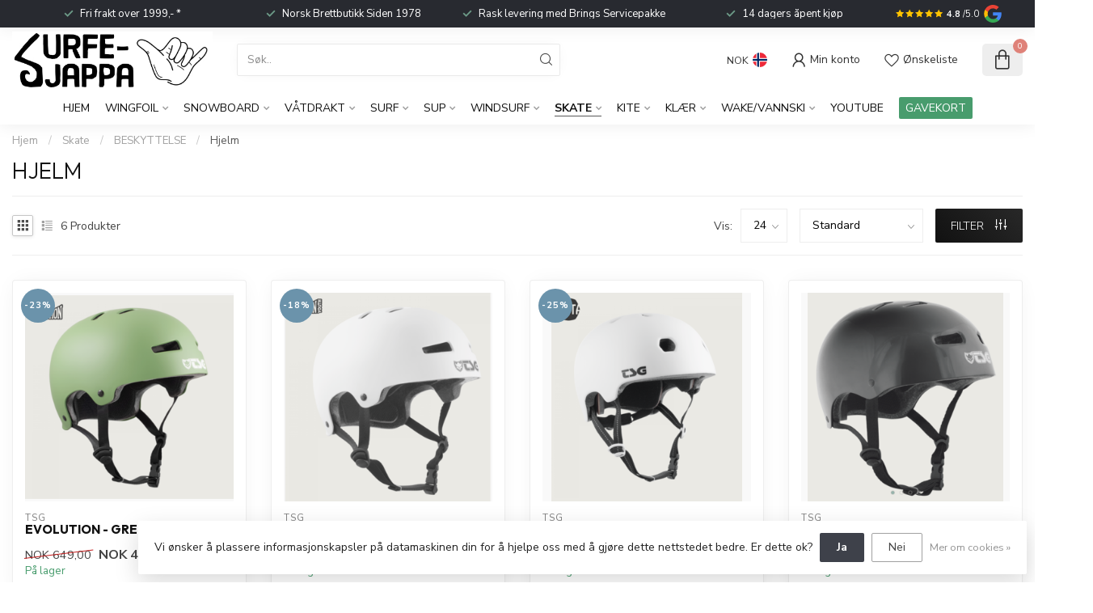

--- FILE ---
content_type: text/html;charset=utf-8
request_url: https://www.srfsnosk8.no/skate/beskyttelse/hjelm/
body_size: 46508
content:
<!DOCTYPE html>
<html lang="no">
  <head>
<link rel="preconnect" href="https://cdn.webshopapp.com">
<link rel="preconnect" href="https://fonts.googleapis.com">
<link rel="preconnect" href="https://fonts.gstatic.com" crossorigin>
<!--

    Theme Proxima | v1.0.0.2811202201_1_311573
    Theme designed and created by Dyvelopment - We are true e-commerce heroes!

    For custom Lightspeed eCom development or design contact us at www.dyvelopment.com

      _____                  _                                  _   
     |  __ \                | |                                | |  
     | |  | |_   ___   _____| | ___  _ __  _ __ ___   ___ _ __ | |_ 
     | |  | | | | \ \ / / _ \ |/ _ \| '_ \| '_ ` _ \ / _ \ '_ \| __|
     | |__| | |_| |\ V /  __/ | (_) | |_) | | | | | |  __/ | | | |_ 
     |_____/ \__, | \_/ \___|_|\___/| .__/|_| |_| |_|\___|_| |_|\__|
              __/ |                 | |                             
             |___/                  |_|                             
-->


<meta charset="utf-8"/>
<!-- [START] 'blocks/head.rain' -->
<!--

  (c) 2008-2026 Lightspeed Netherlands B.V.
  http://www.lightspeedhq.com
  Generated: 19-01-2026 @ 16:55:35

-->
<link rel="canonical" href="https://www.srfsnosk8.no/skate/beskyttelse/hjelm/"/>
<link rel="alternate" href="https://www.srfsnosk8.no/index.rss" type="application/rss+xml" title="Nye produkter"/>
<link href="https://cdn.webshopapp.com/assets/cookielaw.css?2025-02-20" rel="stylesheet" type="text/css"/>
<meta name="robots" content="noodp,noydir"/>
<meta name="google-site-verification" content="F7Jz7tSPIUcJdqr7pPLGwQ10pSg7m-RnTzfdUUYzhhs"/>
<meta name="google-site-verification" content="LSlJPrnnpUkm1RXFbOKaq9l8V4yVIO2_ljaIhg4CttQ"/>
<meta name="google-site-verification" content="woX2icFnjCIA42O8zllfYWc4B_DgYmNuUfARaJl5raw"/>
<meta property="og:url" content="https://www.srfsnosk8.no/skate/beskyttelse/hjelm/?source=facebook"/>
<meta property="og:site_name" content="Surfesjappa - Hele Norges brettbutikk"/>
<meta property="og:title" content="Hjelm"/>
<meta property="og:description" content="Spesialbutikk for brettsport i Norge. Snowboard, skateboard, surf, wingfoil og windsurf fra kjente merker. Rask levering og personlig service. Hvilket brett pas"/>
<script src="https://app.dmws.plus/shop-assets/311573/dmws-plus-loader.js?id=db5d7f58cfab56e91166736c3465e053"></script>
<script>
<script id="mcjs">!function(c,h,i,m,p){m=c.createElement(h),p=c.getElementsByTagName(h)[0],m.async=1,m.src=i,p.parentNode.insertBefore(m,p)}(document,"script","https://chimpstatic.com/mcjs-connected/js/users/e25b5b6460122e55756d37ada/17f468cdcebb3384b84e6beae.js");</script>

<!-- Meta Pixel Code -->
<script>
!function(f,b,e,v,n,t,s)
{if(f.fbq)return;n=f.fbq=function(){n.callMethod?
n.callMethod.apply(n,arguments):n.queue.push(arguments)};
if(!f._fbq)f._fbq=n;n.push=n;n.loaded=!0;n.version='2.0';
n.queue=[];t=b.createElement(e);t.async=!0;
t.src=v;s=b.getElementsByTagName(e)[0];
s.parentNode.insertBefore(t,s)}(window, document,'script',
'https://connect.facebook.net/en_US/fbevents.js');
fbq('init', '741829242668149');
fbq('track', 'PageView');
</script>
<noscript><img height="1" width="1" style="display:none"
src="https://www.facebook.com/tr?id=741829242668149&ev=PageView&noscript=1"
/></noscript>
<!-- End Meta Pixel Code -->

</script>
<script>
/* DyApps Theme Addons config */
if( !window.dyapps ){ window.dyapps = {}; }
window.dyapps.addons = {
 "enabled": true,
 "created_at": "28-06-2025 11:43:57",
 "settings": {
    "matrix_separator": ",",
    "filterGroupSwatches": [],
    "swatchesForCustomFields": [],
    "plan": {
     "can_variant_group": true,
     "can_stockify": true,
     "can_vat_switcher": true,
     "can_age_popup": false,
     "can_custom_qty": false,
     "can_data01_colors": false
    },
    "advancedVariants": {
     "enabled": true,
     "price_in_dropdown": true,
     "stockify_in_dropdown": true,
     "disable_out_of_stock": true,
     "grid_swatches_container_selector": ".dy-collection-grid-swatch-holder",
     "grid_swatches_position": "left",
     "grid_swatches_max_colors": 4,
     "grid_swatches_enabled": false,
     "variant_status_icon": false,
     "display_type": "select",
     "product_swatches_size": "default",
     "live_pricing": false
    },
    "age_popup": {
     "enabled": false,
     "logo_url": "",
     "image_footer_url": "",
     "text": {
                 
        "en": {
         "content": "<h3>Confirm your age<\/h3><p>You must be over the age of 18 to enter this website.<\/p>",
         "content_no": "<h3>Sorry!<\/h3><p>Unfortunately you cannot access this website.<\/p>",
         "button_yes": "I am 18 years or older",
         "button_no": "I am under 18",
        } ,          
        "no": {
         "content": "<h3>Confirm your age<\/h3><p>You must be over the age of 18 to enter this website.<\/p>",
         "content_no": "<h3>Sorry!<\/h3><p>Unfortunately you cannot access this website.<\/p>",
         "button_yes": "I am 18 years or older",
         "button_no": "I am under 18",
        }        }
    },
    "stockify": {
     "enabled": false,
     "stock_trigger_type": "outofstock",
     "optin_policy": false,
     "api": "https://my.dyapps.io/api/public/eba42551b4/stockify/subscribe",
     "text": {
                 
        "en": {
         "email_placeholder": "Your email address",
         "button_trigger": "Notify me when back in stock",
         "button_submit": "Keep me updated!",
         "title": "Leave your email address",
         "desc": "Unfortunately this item is out of stock right now. Leave your email address below and we'll send you an email when the item is available again.",
         "bottom_text": "We use your data to send this email. Read more in our <a href=\"\/service\/privacy-policy\/\" target=\"_blank\">privacy policy<\/a>."
        } ,          
        "no": {
         "email_placeholder": "Your email address",
         "button_trigger": "Notify me when back in stock",
         "button_submit": "Keep me updated!",
         "title": "Leave your email address",
         "desc": "Unfortunately this item is out of stock right now. Leave your email address below and we'll send you an email when the item is available again.",
         "bottom_text": "We use your data to send this email. Read more in our <a href=\"\/service\/privacy-policy\/\" target=\"_blank\">privacy policy<\/a>."
        }        }
    },
    "categoryBanners": {
     "enabled": true,
     "mobile_breakpoint": "576px",
     "category_banner": {"11806063":1214},
     "banners": {
        
        "1214": {
                        
         "en": { "desktop_image_url": "https://cdn.webshopapp.com/shops/311573/files/479121434/banner-wingfoilpakker.jpg", "mobile_image_url": "https://cdn.webshopapp.com/shops/311573/files/479121646/banner-mob.jpg",  "link_url": "",  "target": "_blank"},               
         "no": { "desktop_image_url": "https://cdn.webshopapp.com/shops/311573/files/479121590/wingfoil-banner.jpg", "mobile_image_url": "https://cdn.webshopapp.com/shops/311573/files/479121646/banner-mob.jpg",  "link_url": "https://www.srfsnosk8.no/wingfoil/wingfoilpakker/",  "target": "_blank"}    
        }       }
    }
 },
 "swatches": {
 "default": {"is_default": true, "type": "multi", "values": {"background-size": "10px 10px", "background-position": "0 0, 0 5px, 5px -5px, -5px 0px", "background-image": "linear-gradient(45deg, rgba(100,100,100,0.3) 25%, transparent 25%),  linear-gradient(-45deg, rgba(100,100,100,0.3) 25%, transparent 25%),  linear-gradient(45deg, transparent 75%, rgba(100,100,100,0.3) 75%),  linear-gradient(-45deg, transparent 75%, rgba(100,100,100,0.3) 75%)"}} ,   }
};
</script>
<script>
<!-- Google tag (gtag.js) event -->
<script>
    gtag('event', 'add_payment_info', {
        // <event_parameters>
    });
</script>

</script>
<!--[if lt IE 9]>
<script src="https://cdn.webshopapp.com/assets/html5shiv.js?2025-02-20"></script>
<![endif]-->
<!-- [END] 'blocks/head.rain' -->

<title>Hjelm - Surfesjappa - Hele Norges brettbutikk</title>

<meta name="dyapps-addons-enabled" content="true">
<meta name="dyapps-addons-version" content="2022081001">
<meta name="dyapps-theme-name" content="Proxima">
<meta name="dyapps-theme-editor" content="true">

<meta name="description" content="Spesialbutikk for brettsport i Norge. Snowboard, skateboard, surf, wingfoil og windsurf fra kjente merker. Rask levering og personlig service. Hvilket brett pas" />
<meta name="keywords" content="Hjelm, skatebard hjelm, skateboard beskyttelse" />

<meta http-equiv="X-UA-Compatible" content="IE=edge">
<meta name="viewport" content="width=device-width, initial-scale=1">

<link rel="shortcut icon" href="https://cdn.webshopapp.com/shops/311573/themes/180949/v/2782323/assets/favicon.ico?20260102093446" type="image/x-icon" />
<link rel="preload" as="image" href="https://cdn.webshopapp.com/shops/311573/themes/180949/v/2356657/assets/logo.png?20240625095007">



<script src="https://cdn.webshopapp.com/shops/311573/themes/180949/assets/jquery-1-12-4-min.js?20260109123137" defer></script>
<script>if(navigator.userAgent.indexOf("MSIE ") > -1 || navigator.userAgent.indexOf("Trident/") > -1) { document.write('<script src="https://cdn.webshopapp.com/shops/311573/themes/180949/assets/intersection-observer-polyfill.js?20260109123137">\x3C/script>') }</script>

<style>/*!
 * Bootstrap Reboot v4.6.1 (https://getbootstrap.com/)
 * Copyright 2011-2021 The Bootstrap Authors
 * Copyright 2011-2021 Twitter, Inc.
 * Licensed under MIT (https://github.com/twbs/bootstrap/blob/main/LICENSE)
 * Forked from Normalize.css, licensed MIT (https://github.com/necolas/normalize.css/blob/master/LICENSE.md)
 */*,*::before,*::after{box-sizing:border-box}html{font-family:sans-serif;line-height:1.15;-webkit-text-size-adjust:100%;-webkit-tap-highlight-color:rgba(0,0,0,0)}article,aside,figcaption,figure,footer,header,hgroup,main,nav,section{display:block}body{margin:0;font-family:-apple-system,BlinkMacSystemFont,"Segoe UI",Roboto,"Helvetica Neue",Arial,"Noto Sans","Liberation Sans",sans-serif,"Apple Color Emoji","Segoe UI Emoji","Segoe UI Symbol","Noto Color Emoji";font-size:1rem;font-weight:400;line-height:1.42857143;color:#212529;text-align:left;background-color:#fff}[tabindex="-1"]:focus:not(:focus-visible){outline:0 !important}hr{box-sizing:content-box;height:0;overflow:visible}h1,h2,h3,h4,h5,h6{margin-top:0;margin-bottom:.5rem}p{margin-top:0;margin-bottom:1rem}abbr[title],abbr[data-original-title]{text-decoration:underline;text-decoration:underline dotted;cursor:help;border-bottom:0;text-decoration-skip-ink:none}address{margin-bottom:1rem;font-style:normal;line-height:inherit}ol,ul,dl{margin-top:0;margin-bottom:1rem}ol ol,ul ul,ol ul,ul ol{margin-bottom:0}dt{font-weight:700}dd{margin-bottom:.5rem;margin-left:0}blockquote{margin:0 0 1rem}b,strong{font-weight:bolder}small{font-size:80%}sub,sup{position:relative;font-size:75%;line-height:0;vertical-align:baseline}sub{bottom:-0.25em}sup{top:-0.5em}a{color:#007bff;text-decoration:none;background-color:transparent}a:hover{color:#0056b3;text-decoration:underline}a:not([href]):not([class]){color:inherit;text-decoration:none}a:not([href]):not([class]):hover{color:inherit;text-decoration:none}pre,code,kbd,samp{font-family:SFMono-Regular,Menlo,Monaco,Consolas,"Liberation Mono","Courier New",monospace;font-size:1em}pre{margin-top:0;margin-bottom:1rem;overflow:auto;-ms-overflow-style:scrollbar}figure{margin:0 0 1rem}img{vertical-align:middle;border-style:none}svg{overflow:hidden;vertical-align:middle}table{border-collapse:collapse}caption{padding-top:.75rem;padding-bottom:.75rem;color:#6c757d;text-align:left;caption-side:bottom}th{text-align:inherit;text-align:-webkit-match-parent}label{display:inline-block;margin-bottom:.5rem}button{border-radius:0}button:focus:not(:focus-visible){outline:0}input,button,select,optgroup,textarea{margin:0;font-family:inherit;font-size:inherit;line-height:inherit}button,input{overflow:visible}button,select{text-transform:none}[role=button]{cursor:pointer}select{word-wrap:normal}button,[type=button],[type=reset],[type=submit]{-webkit-appearance:button}button:not(:disabled),[type=button]:not(:disabled),[type=reset]:not(:disabled),[type=submit]:not(:disabled){cursor:pointer}button::-moz-focus-inner,[type=button]::-moz-focus-inner,[type=reset]::-moz-focus-inner,[type=submit]::-moz-focus-inner{padding:0;border-style:none}input[type=radio],input[type=checkbox]{box-sizing:border-box;padding:0}textarea{overflow:auto;resize:vertical}fieldset{min-width:0;padding:0;margin:0;border:0}legend{display:block;width:100%;max-width:100%;padding:0;margin-bottom:.5rem;font-size:1.5rem;line-height:inherit;color:inherit;white-space:normal}progress{vertical-align:baseline}[type=number]::-webkit-inner-spin-button,[type=number]::-webkit-outer-spin-button{height:auto}[type=search]{outline-offset:-2px;-webkit-appearance:none}[type=search]::-webkit-search-decoration{-webkit-appearance:none}::-webkit-file-upload-button{font:inherit;-webkit-appearance:button}output{display:inline-block}summary{display:list-item;cursor:pointer}template{display:none}[hidden]{display:none !important}/*!
 * Bootstrap Grid v4.6.1 (https://getbootstrap.com/)
 * Copyright 2011-2021 The Bootstrap Authors
 * Copyright 2011-2021 Twitter, Inc.
 * Licensed under MIT (https://github.com/twbs/bootstrap/blob/main/LICENSE)
 */html{box-sizing:border-box;-ms-overflow-style:scrollbar}*,*::before,*::after{box-sizing:inherit}.container,.container-fluid,.container-xl,.container-lg,.container-md,.container-sm{width:100%;padding-right:15px;padding-left:15px;margin-right:auto;margin-left:auto}@media(min-width: 576px){.container-sm,.container{max-width:540px}}@media(min-width: 768px){.container-md,.container-sm,.container{max-width:720px}}@media(min-width: 992px){.container-lg,.container-md,.container-sm,.container{max-width:960px}}@media(min-width: 1200px){.container-xl,.container-lg,.container-md,.container-sm,.container{max-width:1140px}}.row{display:flex;flex-wrap:wrap;margin-right:-15px;margin-left:-15px}.no-gutters{margin-right:0;margin-left:0}.no-gutters>.col,.no-gutters>[class*=col-]{padding-right:0;padding-left:0}.col-xl,.col-xl-auto,.col-xl-12,.col-xl-11,.col-xl-10,.col-xl-9,.col-xl-8,.col-xl-7,.col-xl-6,.col-xl-5,.col-xl-4,.col-xl-3,.col-xl-2,.col-xl-1,.col-lg,.col-lg-auto,.col-lg-12,.col-lg-11,.col-lg-10,.col-lg-9,.col-lg-8,.col-lg-7,.col-lg-6,.col-lg-5,.col-lg-4,.col-lg-3,.col-lg-2,.col-lg-1,.col-md,.col-md-auto,.col-md-12,.col-md-11,.col-md-10,.col-md-9,.col-md-8,.col-md-7,.col-md-6,.col-md-5,.col-md-4,.col-md-3,.col-md-2,.col-md-1,.col-sm,.col-sm-auto,.col-sm-12,.col-sm-11,.col-sm-10,.col-sm-9,.col-sm-8,.col-sm-7,.col-sm-6,.col-sm-5,.col-sm-4,.col-sm-3,.col-sm-2,.col-sm-1,.col,.col-auto,.col-12,.col-11,.col-10,.col-9,.col-8,.col-7,.col-6,.col-5,.col-4,.col-3,.col-2,.col-1{position:relative;width:100%;padding-right:15px;padding-left:15px}.col{flex-basis:0;flex-grow:1;max-width:100%}.row-cols-1>*{flex:0 0 100%;max-width:100%}.row-cols-2>*{flex:0 0 50%;max-width:50%}.row-cols-3>*{flex:0 0 33.3333333333%;max-width:33.3333333333%}.row-cols-4>*{flex:0 0 25%;max-width:25%}.row-cols-5>*{flex:0 0 20%;max-width:20%}.row-cols-6>*{flex:0 0 16.6666666667%;max-width:16.6666666667%}.col-auto{flex:0 0 auto;width:auto;max-width:100%}.col-1{flex:0 0 8.33333333%;max-width:8.33333333%}.col-2{flex:0 0 16.66666667%;max-width:16.66666667%}.col-3{flex:0 0 25%;max-width:25%}.col-4{flex:0 0 33.33333333%;max-width:33.33333333%}.col-5{flex:0 0 41.66666667%;max-width:41.66666667%}.col-6{flex:0 0 50%;max-width:50%}.col-7{flex:0 0 58.33333333%;max-width:58.33333333%}.col-8{flex:0 0 66.66666667%;max-width:66.66666667%}.col-9{flex:0 0 75%;max-width:75%}.col-10{flex:0 0 83.33333333%;max-width:83.33333333%}.col-11{flex:0 0 91.66666667%;max-width:91.66666667%}.col-12{flex:0 0 100%;max-width:100%}.order-first{order:-1}.order-last{order:13}.order-0{order:0}.order-1{order:1}.order-2{order:2}.order-3{order:3}.order-4{order:4}.order-5{order:5}.order-6{order:6}.order-7{order:7}.order-8{order:8}.order-9{order:9}.order-10{order:10}.order-11{order:11}.order-12{order:12}.offset-1{margin-left:8.33333333%}.offset-2{margin-left:16.66666667%}.offset-3{margin-left:25%}.offset-4{margin-left:33.33333333%}.offset-5{margin-left:41.66666667%}.offset-6{margin-left:50%}.offset-7{margin-left:58.33333333%}.offset-8{margin-left:66.66666667%}.offset-9{margin-left:75%}.offset-10{margin-left:83.33333333%}.offset-11{margin-left:91.66666667%}@media(min-width: 576px){.col-sm{flex-basis:0;flex-grow:1;max-width:100%}.row-cols-sm-1>*{flex:0 0 100%;max-width:100%}.row-cols-sm-2>*{flex:0 0 50%;max-width:50%}.row-cols-sm-3>*{flex:0 0 33.3333333333%;max-width:33.3333333333%}.row-cols-sm-4>*{flex:0 0 25%;max-width:25%}.row-cols-sm-5>*{flex:0 0 20%;max-width:20%}.row-cols-sm-6>*{flex:0 0 16.6666666667%;max-width:16.6666666667%}.col-sm-auto{flex:0 0 auto;width:auto;max-width:100%}.col-sm-1{flex:0 0 8.33333333%;max-width:8.33333333%}.col-sm-2{flex:0 0 16.66666667%;max-width:16.66666667%}.col-sm-3{flex:0 0 25%;max-width:25%}.col-sm-4{flex:0 0 33.33333333%;max-width:33.33333333%}.col-sm-5{flex:0 0 41.66666667%;max-width:41.66666667%}.col-sm-6{flex:0 0 50%;max-width:50%}.col-sm-7{flex:0 0 58.33333333%;max-width:58.33333333%}.col-sm-8{flex:0 0 66.66666667%;max-width:66.66666667%}.col-sm-9{flex:0 0 75%;max-width:75%}.col-sm-10{flex:0 0 83.33333333%;max-width:83.33333333%}.col-sm-11{flex:0 0 91.66666667%;max-width:91.66666667%}.col-sm-12{flex:0 0 100%;max-width:100%}.order-sm-first{order:-1}.order-sm-last{order:13}.order-sm-0{order:0}.order-sm-1{order:1}.order-sm-2{order:2}.order-sm-3{order:3}.order-sm-4{order:4}.order-sm-5{order:5}.order-sm-6{order:6}.order-sm-7{order:7}.order-sm-8{order:8}.order-sm-9{order:9}.order-sm-10{order:10}.order-sm-11{order:11}.order-sm-12{order:12}.offset-sm-0{margin-left:0}.offset-sm-1{margin-left:8.33333333%}.offset-sm-2{margin-left:16.66666667%}.offset-sm-3{margin-left:25%}.offset-sm-4{margin-left:33.33333333%}.offset-sm-5{margin-left:41.66666667%}.offset-sm-6{margin-left:50%}.offset-sm-7{margin-left:58.33333333%}.offset-sm-8{margin-left:66.66666667%}.offset-sm-9{margin-left:75%}.offset-sm-10{margin-left:83.33333333%}.offset-sm-11{margin-left:91.66666667%}}@media(min-width: 768px){.col-md{flex-basis:0;flex-grow:1;max-width:100%}.row-cols-md-1>*{flex:0 0 100%;max-width:100%}.row-cols-md-2>*{flex:0 0 50%;max-width:50%}.row-cols-md-3>*{flex:0 0 33.3333333333%;max-width:33.3333333333%}.row-cols-md-4>*{flex:0 0 25%;max-width:25%}.row-cols-md-5>*{flex:0 0 20%;max-width:20%}.row-cols-md-6>*{flex:0 0 16.6666666667%;max-width:16.6666666667%}.col-md-auto{flex:0 0 auto;width:auto;max-width:100%}.col-md-1{flex:0 0 8.33333333%;max-width:8.33333333%}.col-md-2{flex:0 0 16.66666667%;max-width:16.66666667%}.col-md-3{flex:0 0 25%;max-width:25%}.col-md-4{flex:0 0 33.33333333%;max-width:33.33333333%}.col-md-5{flex:0 0 41.66666667%;max-width:41.66666667%}.col-md-6{flex:0 0 50%;max-width:50%}.col-md-7{flex:0 0 58.33333333%;max-width:58.33333333%}.col-md-8{flex:0 0 66.66666667%;max-width:66.66666667%}.col-md-9{flex:0 0 75%;max-width:75%}.col-md-10{flex:0 0 83.33333333%;max-width:83.33333333%}.col-md-11{flex:0 0 91.66666667%;max-width:91.66666667%}.col-md-12{flex:0 0 100%;max-width:100%}.order-md-first{order:-1}.order-md-last{order:13}.order-md-0{order:0}.order-md-1{order:1}.order-md-2{order:2}.order-md-3{order:3}.order-md-4{order:4}.order-md-5{order:5}.order-md-6{order:6}.order-md-7{order:7}.order-md-8{order:8}.order-md-9{order:9}.order-md-10{order:10}.order-md-11{order:11}.order-md-12{order:12}.offset-md-0{margin-left:0}.offset-md-1{margin-left:8.33333333%}.offset-md-2{margin-left:16.66666667%}.offset-md-3{margin-left:25%}.offset-md-4{margin-left:33.33333333%}.offset-md-5{margin-left:41.66666667%}.offset-md-6{margin-left:50%}.offset-md-7{margin-left:58.33333333%}.offset-md-8{margin-left:66.66666667%}.offset-md-9{margin-left:75%}.offset-md-10{margin-left:83.33333333%}.offset-md-11{margin-left:91.66666667%}}@media(min-width: 992px){.col-lg{flex-basis:0;flex-grow:1;max-width:100%}.row-cols-lg-1>*{flex:0 0 100%;max-width:100%}.row-cols-lg-2>*{flex:0 0 50%;max-width:50%}.row-cols-lg-3>*{flex:0 0 33.3333333333%;max-width:33.3333333333%}.row-cols-lg-4>*{flex:0 0 25%;max-width:25%}.row-cols-lg-5>*{flex:0 0 20%;max-width:20%}.row-cols-lg-6>*{flex:0 0 16.6666666667%;max-width:16.6666666667%}.col-lg-auto{flex:0 0 auto;width:auto;max-width:100%}.col-lg-1{flex:0 0 8.33333333%;max-width:8.33333333%}.col-lg-2{flex:0 0 16.66666667%;max-width:16.66666667%}.col-lg-3{flex:0 0 25%;max-width:25%}.col-lg-4{flex:0 0 33.33333333%;max-width:33.33333333%}.col-lg-5{flex:0 0 41.66666667%;max-width:41.66666667%}.col-lg-6{flex:0 0 50%;max-width:50%}.col-lg-7{flex:0 0 58.33333333%;max-width:58.33333333%}.col-lg-8{flex:0 0 66.66666667%;max-width:66.66666667%}.col-lg-9{flex:0 0 75%;max-width:75%}.col-lg-10{flex:0 0 83.33333333%;max-width:83.33333333%}.col-lg-11{flex:0 0 91.66666667%;max-width:91.66666667%}.col-lg-12{flex:0 0 100%;max-width:100%}.order-lg-first{order:-1}.order-lg-last{order:13}.order-lg-0{order:0}.order-lg-1{order:1}.order-lg-2{order:2}.order-lg-3{order:3}.order-lg-4{order:4}.order-lg-5{order:5}.order-lg-6{order:6}.order-lg-7{order:7}.order-lg-8{order:8}.order-lg-9{order:9}.order-lg-10{order:10}.order-lg-11{order:11}.order-lg-12{order:12}.offset-lg-0{margin-left:0}.offset-lg-1{margin-left:8.33333333%}.offset-lg-2{margin-left:16.66666667%}.offset-lg-3{margin-left:25%}.offset-lg-4{margin-left:33.33333333%}.offset-lg-5{margin-left:41.66666667%}.offset-lg-6{margin-left:50%}.offset-lg-7{margin-left:58.33333333%}.offset-lg-8{margin-left:66.66666667%}.offset-lg-9{margin-left:75%}.offset-lg-10{margin-left:83.33333333%}.offset-lg-11{margin-left:91.66666667%}}@media(min-width: 1200px){.col-xl{flex-basis:0;flex-grow:1;max-width:100%}.row-cols-xl-1>*{flex:0 0 100%;max-width:100%}.row-cols-xl-2>*{flex:0 0 50%;max-width:50%}.row-cols-xl-3>*{flex:0 0 33.3333333333%;max-width:33.3333333333%}.row-cols-xl-4>*{flex:0 0 25%;max-width:25%}.row-cols-xl-5>*{flex:0 0 20%;max-width:20%}.row-cols-xl-6>*{flex:0 0 16.6666666667%;max-width:16.6666666667%}.col-xl-auto{flex:0 0 auto;width:auto;max-width:100%}.col-xl-1{flex:0 0 8.33333333%;max-width:8.33333333%}.col-xl-2{flex:0 0 16.66666667%;max-width:16.66666667%}.col-xl-3{flex:0 0 25%;max-width:25%}.col-xl-4{flex:0 0 33.33333333%;max-width:33.33333333%}.col-xl-5{flex:0 0 41.66666667%;max-width:41.66666667%}.col-xl-6{flex:0 0 50%;max-width:50%}.col-xl-7{flex:0 0 58.33333333%;max-width:58.33333333%}.col-xl-8{flex:0 0 66.66666667%;max-width:66.66666667%}.col-xl-9{flex:0 0 75%;max-width:75%}.col-xl-10{flex:0 0 83.33333333%;max-width:83.33333333%}.col-xl-11{flex:0 0 91.66666667%;max-width:91.66666667%}.col-xl-12{flex:0 0 100%;max-width:100%}.order-xl-first{order:-1}.order-xl-last{order:13}.order-xl-0{order:0}.order-xl-1{order:1}.order-xl-2{order:2}.order-xl-3{order:3}.order-xl-4{order:4}.order-xl-5{order:5}.order-xl-6{order:6}.order-xl-7{order:7}.order-xl-8{order:8}.order-xl-9{order:9}.order-xl-10{order:10}.order-xl-11{order:11}.order-xl-12{order:12}.offset-xl-0{margin-left:0}.offset-xl-1{margin-left:8.33333333%}.offset-xl-2{margin-left:16.66666667%}.offset-xl-3{margin-left:25%}.offset-xl-4{margin-left:33.33333333%}.offset-xl-5{margin-left:41.66666667%}.offset-xl-6{margin-left:50%}.offset-xl-7{margin-left:58.33333333%}.offset-xl-8{margin-left:66.66666667%}.offset-xl-9{margin-left:75%}.offset-xl-10{margin-left:83.33333333%}.offset-xl-11{margin-left:91.66666667%}}.d-none{display:none !important}.d-inline{display:inline !important}.d-inline-block{display:inline-block !important}.d-block{display:block !important}.d-table{display:table !important}.d-table-row{display:table-row !important}.d-table-cell{display:table-cell !important}.d-flex{display:flex !important}.d-inline-flex{display:inline-flex !important}@media(min-width: 576px){.d-sm-none{display:none !important}.d-sm-inline{display:inline !important}.d-sm-inline-block{display:inline-block !important}.d-sm-block{display:block !important}.d-sm-table{display:table !important}.d-sm-table-row{display:table-row !important}.d-sm-table-cell{display:table-cell !important}.d-sm-flex{display:flex !important}.d-sm-inline-flex{display:inline-flex !important}}@media(min-width: 768px){.d-md-none{display:none !important}.d-md-inline{display:inline !important}.d-md-inline-block{display:inline-block !important}.d-md-block{display:block !important}.d-md-table{display:table !important}.d-md-table-row{display:table-row !important}.d-md-table-cell{display:table-cell !important}.d-md-flex{display:flex !important}.d-md-inline-flex{display:inline-flex !important}}@media(min-width: 992px){.d-lg-none{display:none !important}.d-lg-inline{display:inline !important}.d-lg-inline-block{display:inline-block !important}.d-lg-block{display:block !important}.d-lg-table{display:table !important}.d-lg-table-row{display:table-row !important}.d-lg-table-cell{display:table-cell !important}.d-lg-flex{display:flex !important}.d-lg-inline-flex{display:inline-flex !important}}@media(min-width: 1200px){.d-xl-none{display:none !important}.d-xl-inline{display:inline !important}.d-xl-inline-block{display:inline-block !important}.d-xl-block{display:block !important}.d-xl-table{display:table !important}.d-xl-table-row{display:table-row !important}.d-xl-table-cell{display:table-cell !important}.d-xl-flex{display:flex !important}.d-xl-inline-flex{display:inline-flex !important}}@media print{.d-print-none{display:none !important}.d-print-inline{display:inline !important}.d-print-inline-block{display:inline-block !important}.d-print-block{display:block !important}.d-print-table{display:table !important}.d-print-table-row{display:table-row !important}.d-print-table-cell{display:table-cell !important}.d-print-flex{display:flex !important}.d-print-inline-flex{display:inline-flex !important}}.flex-row{flex-direction:row !important}.flex-column{flex-direction:column !important}.flex-row-reverse{flex-direction:row-reverse !important}.flex-column-reverse{flex-direction:column-reverse !important}.flex-wrap{flex-wrap:wrap !important}.flex-nowrap{flex-wrap:nowrap !important}.flex-wrap-reverse{flex-wrap:wrap-reverse !important}.flex-fill{flex:1 1 auto !important}.flex-grow-0{flex-grow:0 !important}.flex-grow-1{flex-grow:1 !important}.flex-shrink-0{flex-shrink:0 !important}.flex-shrink-1{flex-shrink:1 !important}.justify-content-start{justify-content:flex-start !important}.justify-content-end{justify-content:flex-end !important}.justify-content-center{justify-content:center !important}.justify-content-between{justify-content:space-between !important}.justify-content-around{justify-content:space-around !important}.align-items-start{align-items:flex-start !important}.align-items-end{align-items:flex-end !important}.align-items-center{align-items:center !important}.align-items-baseline{align-items:baseline !important}.align-items-stretch{align-items:stretch !important}.align-content-start{align-content:flex-start !important}.align-content-end{align-content:flex-end !important}.align-content-center{align-content:center !important}.align-content-between{align-content:space-between !important}.align-content-around{align-content:space-around !important}.align-content-stretch{align-content:stretch !important}.align-self-auto{align-self:auto !important}.align-self-start{align-self:flex-start !important}.align-self-end{align-self:flex-end !important}.align-self-center{align-self:center !important}.align-self-baseline{align-self:baseline !important}.align-self-stretch{align-self:stretch !important}@media(min-width: 576px){.flex-sm-row{flex-direction:row !important}.flex-sm-column{flex-direction:column !important}.flex-sm-row-reverse{flex-direction:row-reverse !important}.flex-sm-column-reverse{flex-direction:column-reverse !important}.flex-sm-wrap{flex-wrap:wrap !important}.flex-sm-nowrap{flex-wrap:nowrap !important}.flex-sm-wrap-reverse{flex-wrap:wrap-reverse !important}.flex-sm-fill{flex:1 1 auto !important}.flex-sm-grow-0{flex-grow:0 !important}.flex-sm-grow-1{flex-grow:1 !important}.flex-sm-shrink-0{flex-shrink:0 !important}.flex-sm-shrink-1{flex-shrink:1 !important}.justify-content-sm-start{justify-content:flex-start !important}.justify-content-sm-end{justify-content:flex-end !important}.justify-content-sm-center{justify-content:center !important}.justify-content-sm-between{justify-content:space-between !important}.justify-content-sm-around{justify-content:space-around !important}.align-items-sm-start{align-items:flex-start !important}.align-items-sm-end{align-items:flex-end !important}.align-items-sm-center{align-items:center !important}.align-items-sm-baseline{align-items:baseline !important}.align-items-sm-stretch{align-items:stretch !important}.align-content-sm-start{align-content:flex-start !important}.align-content-sm-end{align-content:flex-end !important}.align-content-sm-center{align-content:center !important}.align-content-sm-between{align-content:space-between !important}.align-content-sm-around{align-content:space-around !important}.align-content-sm-stretch{align-content:stretch !important}.align-self-sm-auto{align-self:auto !important}.align-self-sm-start{align-self:flex-start !important}.align-self-sm-end{align-self:flex-end !important}.align-self-sm-center{align-self:center !important}.align-self-sm-baseline{align-self:baseline !important}.align-self-sm-stretch{align-self:stretch !important}}@media(min-width: 768px){.flex-md-row{flex-direction:row !important}.flex-md-column{flex-direction:column !important}.flex-md-row-reverse{flex-direction:row-reverse !important}.flex-md-column-reverse{flex-direction:column-reverse !important}.flex-md-wrap{flex-wrap:wrap !important}.flex-md-nowrap{flex-wrap:nowrap !important}.flex-md-wrap-reverse{flex-wrap:wrap-reverse !important}.flex-md-fill{flex:1 1 auto !important}.flex-md-grow-0{flex-grow:0 !important}.flex-md-grow-1{flex-grow:1 !important}.flex-md-shrink-0{flex-shrink:0 !important}.flex-md-shrink-1{flex-shrink:1 !important}.justify-content-md-start{justify-content:flex-start !important}.justify-content-md-end{justify-content:flex-end !important}.justify-content-md-center{justify-content:center !important}.justify-content-md-between{justify-content:space-between !important}.justify-content-md-around{justify-content:space-around !important}.align-items-md-start{align-items:flex-start !important}.align-items-md-end{align-items:flex-end !important}.align-items-md-center{align-items:center !important}.align-items-md-baseline{align-items:baseline !important}.align-items-md-stretch{align-items:stretch !important}.align-content-md-start{align-content:flex-start !important}.align-content-md-end{align-content:flex-end !important}.align-content-md-center{align-content:center !important}.align-content-md-between{align-content:space-between !important}.align-content-md-around{align-content:space-around !important}.align-content-md-stretch{align-content:stretch !important}.align-self-md-auto{align-self:auto !important}.align-self-md-start{align-self:flex-start !important}.align-self-md-end{align-self:flex-end !important}.align-self-md-center{align-self:center !important}.align-self-md-baseline{align-self:baseline !important}.align-self-md-stretch{align-self:stretch !important}}@media(min-width: 992px){.flex-lg-row{flex-direction:row !important}.flex-lg-column{flex-direction:column !important}.flex-lg-row-reverse{flex-direction:row-reverse !important}.flex-lg-column-reverse{flex-direction:column-reverse !important}.flex-lg-wrap{flex-wrap:wrap !important}.flex-lg-nowrap{flex-wrap:nowrap !important}.flex-lg-wrap-reverse{flex-wrap:wrap-reverse !important}.flex-lg-fill{flex:1 1 auto !important}.flex-lg-grow-0{flex-grow:0 !important}.flex-lg-grow-1{flex-grow:1 !important}.flex-lg-shrink-0{flex-shrink:0 !important}.flex-lg-shrink-1{flex-shrink:1 !important}.justify-content-lg-start{justify-content:flex-start !important}.justify-content-lg-end{justify-content:flex-end !important}.justify-content-lg-center{justify-content:center !important}.justify-content-lg-between{justify-content:space-between !important}.justify-content-lg-around{justify-content:space-around !important}.align-items-lg-start{align-items:flex-start !important}.align-items-lg-end{align-items:flex-end !important}.align-items-lg-center{align-items:center !important}.align-items-lg-baseline{align-items:baseline !important}.align-items-lg-stretch{align-items:stretch !important}.align-content-lg-start{align-content:flex-start !important}.align-content-lg-end{align-content:flex-end !important}.align-content-lg-center{align-content:center !important}.align-content-lg-between{align-content:space-between !important}.align-content-lg-around{align-content:space-around !important}.align-content-lg-stretch{align-content:stretch !important}.align-self-lg-auto{align-self:auto !important}.align-self-lg-start{align-self:flex-start !important}.align-self-lg-end{align-self:flex-end !important}.align-self-lg-center{align-self:center !important}.align-self-lg-baseline{align-self:baseline !important}.align-self-lg-stretch{align-self:stretch !important}}@media(min-width: 1200px){.flex-xl-row{flex-direction:row !important}.flex-xl-column{flex-direction:column !important}.flex-xl-row-reverse{flex-direction:row-reverse !important}.flex-xl-column-reverse{flex-direction:column-reverse !important}.flex-xl-wrap{flex-wrap:wrap !important}.flex-xl-nowrap{flex-wrap:nowrap !important}.flex-xl-wrap-reverse{flex-wrap:wrap-reverse !important}.flex-xl-fill{flex:1 1 auto !important}.flex-xl-grow-0{flex-grow:0 !important}.flex-xl-grow-1{flex-grow:1 !important}.flex-xl-shrink-0{flex-shrink:0 !important}.flex-xl-shrink-1{flex-shrink:1 !important}.justify-content-xl-start{justify-content:flex-start !important}.justify-content-xl-end{justify-content:flex-end !important}.justify-content-xl-center{justify-content:center !important}.justify-content-xl-between{justify-content:space-between !important}.justify-content-xl-around{justify-content:space-around !important}.align-items-xl-start{align-items:flex-start !important}.align-items-xl-end{align-items:flex-end !important}.align-items-xl-center{align-items:center !important}.align-items-xl-baseline{align-items:baseline !important}.align-items-xl-stretch{align-items:stretch !important}.align-content-xl-start{align-content:flex-start !important}.align-content-xl-end{align-content:flex-end !important}.align-content-xl-center{align-content:center !important}.align-content-xl-between{align-content:space-between !important}.align-content-xl-around{align-content:space-around !important}.align-content-xl-stretch{align-content:stretch !important}.align-self-xl-auto{align-self:auto !important}.align-self-xl-start{align-self:flex-start !important}.align-self-xl-end{align-self:flex-end !important}.align-self-xl-center{align-self:center !important}.align-self-xl-baseline{align-self:baseline !important}.align-self-xl-stretch{align-self:stretch !important}}.m-0{margin:0 !important}.mt-0,.my-0{margin-top:0 !important}.mr-0,.mx-0{margin-right:0 !important}.mb-0,.my-0{margin-bottom:0 !important}.ml-0,.mx-0{margin-left:0 !important}.m-1{margin:5px !important}.mt-1,.my-1{margin-top:5px !important}.mr-1,.mx-1{margin-right:5px !important}.mb-1,.my-1{margin-bottom:5px !important}.ml-1,.mx-1{margin-left:5px !important}.m-2{margin:10px !important}.mt-2,.my-2{margin-top:10px !important}.mr-2,.mx-2{margin-right:10px !important}.mb-2,.my-2{margin-bottom:10px !important}.ml-2,.mx-2{margin-left:10px !important}.m-3{margin:15px !important}.mt-3,.my-3{margin-top:15px !important}.mr-3,.mx-3{margin-right:15px !important}.mb-3,.my-3{margin-bottom:15px !important}.ml-3,.mx-3{margin-left:15px !important}.m-4{margin:30px !important}.mt-4,.my-4{margin-top:30px !important}.mr-4,.mx-4{margin-right:30px !important}.mb-4,.my-4{margin-bottom:30px !important}.ml-4,.mx-4{margin-left:30px !important}.m-5{margin:50px !important}.mt-5,.my-5{margin-top:50px !important}.mr-5,.mx-5{margin-right:50px !important}.mb-5,.my-5{margin-bottom:50px !important}.ml-5,.mx-5{margin-left:50px !important}.m-6{margin:80px !important}.mt-6,.my-6{margin-top:80px !important}.mr-6,.mx-6{margin-right:80px !important}.mb-6,.my-6{margin-bottom:80px !important}.ml-6,.mx-6{margin-left:80px !important}.p-0{padding:0 !important}.pt-0,.py-0{padding-top:0 !important}.pr-0,.px-0{padding-right:0 !important}.pb-0,.py-0{padding-bottom:0 !important}.pl-0,.px-0{padding-left:0 !important}.p-1{padding:5px !important}.pt-1,.py-1{padding-top:5px !important}.pr-1,.px-1{padding-right:5px !important}.pb-1,.py-1{padding-bottom:5px !important}.pl-1,.px-1{padding-left:5px !important}.p-2{padding:10px !important}.pt-2,.py-2{padding-top:10px !important}.pr-2,.px-2{padding-right:10px !important}.pb-2,.py-2{padding-bottom:10px !important}.pl-2,.px-2{padding-left:10px !important}.p-3{padding:15px !important}.pt-3,.py-3{padding-top:15px !important}.pr-3,.px-3{padding-right:15px !important}.pb-3,.py-3{padding-bottom:15px !important}.pl-3,.px-3{padding-left:15px !important}.p-4{padding:30px !important}.pt-4,.py-4{padding-top:30px !important}.pr-4,.px-4{padding-right:30px !important}.pb-4,.py-4{padding-bottom:30px !important}.pl-4,.px-4{padding-left:30px !important}.p-5{padding:50px !important}.pt-5,.py-5{padding-top:50px !important}.pr-5,.px-5{padding-right:50px !important}.pb-5,.py-5{padding-bottom:50px !important}.pl-5,.px-5{padding-left:50px !important}.p-6{padding:80px !important}.pt-6,.py-6{padding-top:80px !important}.pr-6,.px-6{padding-right:80px !important}.pb-6,.py-6{padding-bottom:80px !important}.pl-6,.px-6{padding-left:80px !important}.m-n1{margin:-5px !important}.mt-n1,.my-n1{margin-top:-5px !important}.mr-n1,.mx-n1{margin-right:-5px !important}.mb-n1,.my-n1{margin-bottom:-5px !important}.ml-n1,.mx-n1{margin-left:-5px !important}.m-n2{margin:-10px !important}.mt-n2,.my-n2{margin-top:-10px !important}.mr-n2,.mx-n2{margin-right:-10px !important}.mb-n2,.my-n2{margin-bottom:-10px !important}.ml-n2,.mx-n2{margin-left:-10px !important}.m-n3{margin:-15px !important}.mt-n3,.my-n3{margin-top:-15px !important}.mr-n3,.mx-n3{margin-right:-15px !important}.mb-n3,.my-n3{margin-bottom:-15px !important}.ml-n3,.mx-n3{margin-left:-15px !important}.m-n4{margin:-30px !important}.mt-n4,.my-n4{margin-top:-30px !important}.mr-n4,.mx-n4{margin-right:-30px !important}.mb-n4,.my-n4{margin-bottom:-30px !important}.ml-n4,.mx-n4{margin-left:-30px !important}.m-n5{margin:-50px !important}.mt-n5,.my-n5{margin-top:-50px !important}.mr-n5,.mx-n5{margin-right:-50px !important}.mb-n5,.my-n5{margin-bottom:-50px !important}.ml-n5,.mx-n5{margin-left:-50px !important}.m-n6{margin:-80px !important}.mt-n6,.my-n6{margin-top:-80px !important}.mr-n6,.mx-n6{margin-right:-80px !important}.mb-n6,.my-n6{margin-bottom:-80px !important}.ml-n6,.mx-n6{margin-left:-80px !important}.m-auto{margin:auto !important}.mt-auto,.my-auto{margin-top:auto !important}.mr-auto,.mx-auto{margin-right:auto !important}.mb-auto,.my-auto{margin-bottom:auto !important}.ml-auto,.mx-auto{margin-left:auto !important}@media(min-width: 576px){.m-sm-0{margin:0 !important}.mt-sm-0,.my-sm-0{margin-top:0 !important}.mr-sm-0,.mx-sm-0{margin-right:0 !important}.mb-sm-0,.my-sm-0{margin-bottom:0 !important}.ml-sm-0,.mx-sm-0{margin-left:0 !important}.m-sm-1{margin:5px !important}.mt-sm-1,.my-sm-1{margin-top:5px !important}.mr-sm-1,.mx-sm-1{margin-right:5px !important}.mb-sm-1,.my-sm-1{margin-bottom:5px !important}.ml-sm-1,.mx-sm-1{margin-left:5px !important}.m-sm-2{margin:10px !important}.mt-sm-2,.my-sm-2{margin-top:10px !important}.mr-sm-2,.mx-sm-2{margin-right:10px !important}.mb-sm-2,.my-sm-2{margin-bottom:10px !important}.ml-sm-2,.mx-sm-2{margin-left:10px !important}.m-sm-3{margin:15px !important}.mt-sm-3,.my-sm-3{margin-top:15px !important}.mr-sm-3,.mx-sm-3{margin-right:15px !important}.mb-sm-3,.my-sm-3{margin-bottom:15px !important}.ml-sm-3,.mx-sm-3{margin-left:15px !important}.m-sm-4{margin:30px !important}.mt-sm-4,.my-sm-4{margin-top:30px !important}.mr-sm-4,.mx-sm-4{margin-right:30px !important}.mb-sm-4,.my-sm-4{margin-bottom:30px !important}.ml-sm-4,.mx-sm-4{margin-left:30px !important}.m-sm-5{margin:50px !important}.mt-sm-5,.my-sm-5{margin-top:50px !important}.mr-sm-5,.mx-sm-5{margin-right:50px !important}.mb-sm-5,.my-sm-5{margin-bottom:50px !important}.ml-sm-5,.mx-sm-5{margin-left:50px !important}.m-sm-6{margin:80px !important}.mt-sm-6,.my-sm-6{margin-top:80px !important}.mr-sm-6,.mx-sm-6{margin-right:80px !important}.mb-sm-6,.my-sm-6{margin-bottom:80px !important}.ml-sm-6,.mx-sm-6{margin-left:80px !important}.p-sm-0{padding:0 !important}.pt-sm-0,.py-sm-0{padding-top:0 !important}.pr-sm-0,.px-sm-0{padding-right:0 !important}.pb-sm-0,.py-sm-0{padding-bottom:0 !important}.pl-sm-0,.px-sm-0{padding-left:0 !important}.p-sm-1{padding:5px !important}.pt-sm-1,.py-sm-1{padding-top:5px !important}.pr-sm-1,.px-sm-1{padding-right:5px !important}.pb-sm-1,.py-sm-1{padding-bottom:5px !important}.pl-sm-1,.px-sm-1{padding-left:5px !important}.p-sm-2{padding:10px !important}.pt-sm-2,.py-sm-2{padding-top:10px !important}.pr-sm-2,.px-sm-2{padding-right:10px !important}.pb-sm-2,.py-sm-2{padding-bottom:10px !important}.pl-sm-2,.px-sm-2{padding-left:10px !important}.p-sm-3{padding:15px !important}.pt-sm-3,.py-sm-3{padding-top:15px !important}.pr-sm-3,.px-sm-3{padding-right:15px !important}.pb-sm-3,.py-sm-3{padding-bottom:15px !important}.pl-sm-3,.px-sm-3{padding-left:15px !important}.p-sm-4{padding:30px !important}.pt-sm-4,.py-sm-4{padding-top:30px !important}.pr-sm-4,.px-sm-4{padding-right:30px !important}.pb-sm-4,.py-sm-4{padding-bottom:30px !important}.pl-sm-4,.px-sm-4{padding-left:30px !important}.p-sm-5{padding:50px !important}.pt-sm-5,.py-sm-5{padding-top:50px !important}.pr-sm-5,.px-sm-5{padding-right:50px !important}.pb-sm-5,.py-sm-5{padding-bottom:50px !important}.pl-sm-5,.px-sm-5{padding-left:50px !important}.p-sm-6{padding:80px !important}.pt-sm-6,.py-sm-6{padding-top:80px !important}.pr-sm-6,.px-sm-6{padding-right:80px !important}.pb-sm-6,.py-sm-6{padding-bottom:80px !important}.pl-sm-6,.px-sm-6{padding-left:80px !important}.m-sm-n1{margin:-5px !important}.mt-sm-n1,.my-sm-n1{margin-top:-5px !important}.mr-sm-n1,.mx-sm-n1{margin-right:-5px !important}.mb-sm-n1,.my-sm-n1{margin-bottom:-5px !important}.ml-sm-n1,.mx-sm-n1{margin-left:-5px !important}.m-sm-n2{margin:-10px !important}.mt-sm-n2,.my-sm-n2{margin-top:-10px !important}.mr-sm-n2,.mx-sm-n2{margin-right:-10px !important}.mb-sm-n2,.my-sm-n2{margin-bottom:-10px !important}.ml-sm-n2,.mx-sm-n2{margin-left:-10px !important}.m-sm-n3{margin:-15px !important}.mt-sm-n3,.my-sm-n3{margin-top:-15px !important}.mr-sm-n3,.mx-sm-n3{margin-right:-15px !important}.mb-sm-n3,.my-sm-n3{margin-bottom:-15px !important}.ml-sm-n3,.mx-sm-n3{margin-left:-15px !important}.m-sm-n4{margin:-30px !important}.mt-sm-n4,.my-sm-n4{margin-top:-30px !important}.mr-sm-n4,.mx-sm-n4{margin-right:-30px !important}.mb-sm-n4,.my-sm-n4{margin-bottom:-30px !important}.ml-sm-n4,.mx-sm-n4{margin-left:-30px !important}.m-sm-n5{margin:-50px !important}.mt-sm-n5,.my-sm-n5{margin-top:-50px !important}.mr-sm-n5,.mx-sm-n5{margin-right:-50px !important}.mb-sm-n5,.my-sm-n5{margin-bottom:-50px !important}.ml-sm-n5,.mx-sm-n5{margin-left:-50px !important}.m-sm-n6{margin:-80px !important}.mt-sm-n6,.my-sm-n6{margin-top:-80px !important}.mr-sm-n6,.mx-sm-n6{margin-right:-80px !important}.mb-sm-n6,.my-sm-n6{margin-bottom:-80px !important}.ml-sm-n6,.mx-sm-n6{margin-left:-80px !important}.m-sm-auto{margin:auto !important}.mt-sm-auto,.my-sm-auto{margin-top:auto !important}.mr-sm-auto,.mx-sm-auto{margin-right:auto !important}.mb-sm-auto,.my-sm-auto{margin-bottom:auto !important}.ml-sm-auto,.mx-sm-auto{margin-left:auto !important}}@media(min-width: 768px){.m-md-0{margin:0 !important}.mt-md-0,.my-md-0{margin-top:0 !important}.mr-md-0,.mx-md-0{margin-right:0 !important}.mb-md-0,.my-md-0{margin-bottom:0 !important}.ml-md-0,.mx-md-0{margin-left:0 !important}.m-md-1{margin:5px !important}.mt-md-1,.my-md-1{margin-top:5px !important}.mr-md-1,.mx-md-1{margin-right:5px !important}.mb-md-1,.my-md-1{margin-bottom:5px !important}.ml-md-1,.mx-md-1{margin-left:5px !important}.m-md-2{margin:10px !important}.mt-md-2,.my-md-2{margin-top:10px !important}.mr-md-2,.mx-md-2{margin-right:10px !important}.mb-md-2,.my-md-2{margin-bottom:10px !important}.ml-md-2,.mx-md-2{margin-left:10px !important}.m-md-3{margin:15px !important}.mt-md-3,.my-md-3{margin-top:15px !important}.mr-md-3,.mx-md-3{margin-right:15px !important}.mb-md-3,.my-md-3{margin-bottom:15px !important}.ml-md-3,.mx-md-3{margin-left:15px !important}.m-md-4{margin:30px !important}.mt-md-4,.my-md-4{margin-top:30px !important}.mr-md-4,.mx-md-4{margin-right:30px !important}.mb-md-4,.my-md-4{margin-bottom:30px !important}.ml-md-4,.mx-md-4{margin-left:30px !important}.m-md-5{margin:50px !important}.mt-md-5,.my-md-5{margin-top:50px !important}.mr-md-5,.mx-md-5{margin-right:50px !important}.mb-md-5,.my-md-5{margin-bottom:50px !important}.ml-md-5,.mx-md-5{margin-left:50px !important}.m-md-6{margin:80px !important}.mt-md-6,.my-md-6{margin-top:80px !important}.mr-md-6,.mx-md-6{margin-right:80px !important}.mb-md-6,.my-md-6{margin-bottom:80px !important}.ml-md-6,.mx-md-6{margin-left:80px !important}.p-md-0{padding:0 !important}.pt-md-0,.py-md-0{padding-top:0 !important}.pr-md-0,.px-md-0{padding-right:0 !important}.pb-md-0,.py-md-0{padding-bottom:0 !important}.pl-md-0,.px-md-0{padding-left:0 !important}.p-md-1{padding:5px !important}.pt-md-1,.py-md-1{padding-top:5px !important}.pr-md-1,.px-md-1{padding-right:5px !important}.pb-md-1,.py-md-1{padding-bottom:5px !important}.pl-md-1,.px-md-1{padding-left:5px !important}.p-md-2{padding:10px !important}.pt-md-2,.py-md-2{padding-top:10px !important}.pr-md-2,.px-md-2{padding-right:10px !important}.pb-md-2,.py-md-2{padding-bottom:10px !important}.pl-md-2,.px-md-2{padding-left:10px !important}.p-md-3{padding:15px !important}.pt-md-3,.py-md-3{padding-top:15px !important}.pr-md-3,.px-md-3{padding-right:15px !important}.pb-md-3,.py-md-3{padding-bottom:15px !important}.pl-md-3,.px-md-3{padding-left:15px !important}.p-md-4{padding:30px !important}.pt-md-4,.py-md-4{padding-top:30px !important}.pr-md-4,.px-md-4{padding-right:30px !important}.pb-md-4,.py-md-4{padding-bottom:30px !important}.pl-md-4,.px-md-4{padding-left:30px !important}.p-md-5{padding:50px !important}.pt-md-5,.py-md-5{padding-top:50px !important}.pr-md-5,.px-md-5{padding-right:50px !important}.pb-md-5,.py-md-5{padding-bottom:50px !important}.pl-md-5,.px-md-5{padding-left:50px !important}.p-md-6{padding:80px !important}.pt-md-6,.py-md-6{padding-top:80px !important}.pr-md-6,.px-md-6{padding-right:80px !important}.pb-md-6,.py-md-6{padding-bottom:80px !important}.pl-md-6,.px-md-6{padding-left:80px !important}.m-md-n1{margin:-5px !important}.mt-md-n1,.my-md-n1{margin-top:-5px !important}.mr-md-n1,.mx-md-n1{margin-right:-5px !important}.mb-md-n1,.my-md-n1{margin-bottom:-5px !important}.ml-md-n1,.mx-md-n1{margin-left:-5px !important}.m-md-n2{margin:-10px !important}.mt-md-n2,.my-md-n2{margin-top:-10px !important}.mr-md-n2,.mx-md-n2{margin-right:-10px !important}.mb-md-n2,.my-md-n2{margin-bottom:-10px !important}.ml-md-n2,.mx-md-n2{margin-left:-10px !important}.m-md-n3{margin:-15px !important}.mt-md-n3,.my-md-n3{margin-top:-15px !important}.mr-md-n3,.mx-md-n3{margin-right:-15px !important}.mb-md-n3,.my-md-n3{margin-bottom:-15px !important}.ml-md-n3,.mx-md-n3{margin-left:-15px !important}.m-md-n4{margin:-30px !important}.mt-md-n4,.my-md-n4{margin-top:-30px !important}.mr-md-n4,.mx-md-n4{margin-right:-30px !important}.mb-md-n4,.my-md-n4{margin-bottom:-30px !important}.ml-md-n4,.mx-md-n4{margin-left:-30px !important}.m-md-n5{margin:-50px !important}.mt-md-n5,.my-md-n5{margin-top:-50px !important}.mr-md-n5,.mx-md-n5{margin-right:-50px !important}.mb-md-n5,.my-md-n5{margin-bottom:-50px !important}.ml-md-n5,.mx-md-n5{margin-left:-50px !important}.m-md-n6{margin:-80px !important}.mt-md-n6,.my-md-n6{margin-top:-80px !important}.mr-md-n6,.mx-md-n6{margin-right:-80px !important}.mb-md-n6,.my-md-n6{margin-bottom:-80px !important}.ml-md-n6,.mx-md-n6{margin-left:-80px !important}.m-md-auto{margin:auto !important}.mt-md-auto,.my-md-auto{margin-top:auto !important}.mr-md-auto,.mx-md-auto{margin-right:auto !important}.mb-md-auto,.my-md-auto{margin-bottom:auto !important}.ml-md-auto,.mx-md-auto{margin-left:auto !important}}@media(min-width: 992px){.m-lg-0{margin:0 !important}.mt-lg-0,.my-lg-0{margin-top:0 !important}.mr-lg-0,.mx-lg-0{margin-right:0 !important}.mb-lg-0,.my-lg-0{margin-bottom:0 !important}.ml-lg-0,.mx-lg-0{margin-left:0 !important}.m-lg-1{margin:5px !important}.mt-lg-1,.my-lg-1{margin-top:5px !important}.mr-lg-1,.mx-lg-1{margin-right:5px !important}.mb-lg-1,.my-lg-1{margin-bottom:5px !important}.ml-lg-1,.mx-lg-1{margin-left:5px !important}.m-lg-2{margin:10px !important}.mt-lg-2,.my-lg-2{margin-top:10px !important}.mr-lg-2,.mx-lg-2{margin-right:10px !important}.mb-lg-2,.my-lg-2{margin-bottom:10px !important}.ml-lg-2,.mx-lg-2{margin-left:10px !important}.m-lg-3{margin:15px !important}.mt-lg-3,.my-lg-3{margin-top:15px !important}.mr-lg-3,.mx-lg-3{margin-right:15px !important}.mb-lg-3,.my-lg-3{margin-bottom:15px !important}.ml-lg-3,.mx-lg-3{margin-left:15px !important}.m-lg-4{margin:30px !important}.mt-lg-4,.my-lg-4{margin-top:30px !important}.mr-lg-4,.mx-lg-4{margin-right:30px !important}.mb-lg-4,.my-lg-4{margin-bottom:30px !important}.ml-lg-4,.mx-lg-4{margin-left:30px !important}.m-lg-5{margin:50px !important}.mt-lg-5,.my-lg-5{margin-top:50px !important}.mr-lg-5,.mx-lg-5{margin-right:50px !important}.mb-lg-5,.my-lg-5{margin-bottom:50px !important}.ml-lg-5,.mx-lg-5{margin-left:50px !important}.m-lg-6{margin:80px !important}.mt-lg-6,.my-lg-6{margin-top:80px !important}.mr-lg-6,.mx-lg-6{margin-right:80px !important}.mb-lg-6,.my-lg-6{margin-bottom:80px !important}.ml-lg-6,.mx-lg-6{margin-left:80px !important}.p-lg-0{padding:0 !important}.pt-lg-0,.py-lg-0{padding-top:0 !important}.pr-lg-0,.px-lg-0{padding-right:0 !important}.pb-lg-0,.py-lg-0{padding-bottom:0 !important}.pl-lg-0,.px-lg-0{padding-left:0 !important}.p-lg-1{padding:5px !important}.pt-lg-1,.py-lg-1{padding-top:5px !important}.pr-lg-1,.px-lg-1{padding-right:5px !important}.pb-lg-1,.py-lg-1{padding-bottom:5px !important}.pl-lg-1,.px-lg-1{padding-left:5px !important}.p-lg-2{padding:10px !important}.pt-lg-2,.py-lg-2{padding-top:10px !important}.pr-lg-2,.px-lg-2{padding-right:10px !important}.pb-lg-2,.py-lg-2{padding-bottom:10px !important}.pl-lg-2,.px-lg-2{padding-left:10px !important}.p-lg-3{padding:15px !important}.pt-lg-3,.py-lg-3{padding-top:15px !important}.pr-lg-3,.px-lg-3{padding-right:15px !important}.pb-lg-3,.py-lg-3{padding-bottom:15px !important}.pl-lg-3,.px-lg-3{padding-left:15px !important}.p-lg-4{padding:30px !important}.pt-lg-4,.py-lg-4{padding-top:30px !important}.pr-lg-4,.px-lg-4{padding-right:30px !important}.pb-lg-4,.py-lg-4{padding-bottom:30px !important}.pl-lg-4,.px-lg-4{padding-left:30px !important}.p-lg-5{padding:50px !important}.pt-lg-5,.py-lg-5{padding-top:50px !important}.pr-lg-5,.px-lg-5{padding-right:50px !important}.pb-lg-5,.py-lg-5{padding-bottom:50px !important}.pl-lg-5,.px-lg-5{padding-left:50px !important}.p-lg-6{padding:80px !important}.pt-lg-6,.py-lg-6{padding-top:80px !important}.pr-lg-6,.px-lg-6{padding-right:80px !important}.pb-lg-6,.py-lg-6{padding-bottom:80px !important}.pl-lg-6,.px-lg-6{padding-left:80px !important}.m-lg-n1{margin:-5px !important}.mt-lg-n1,.my-lg-n1{margin-top:-5px !important}.mr-lg-n1,.mx-lg-n1{margin-right:-5px !important}.mb-lg-n1,.my-lg-n1{margin-bottom:-5px !important}.ml-lg-n1,.mx-lg-n1{margin-left:-5px !important}.m-lg-n2{margin:-10px !important}.mt-lg-n2,.my-lg-n2{margin-top:-10px !important}.mr-lg-n2,.mx-lg-n2{margin-right:-10px !important}.mb-lg-n2,.my-lg-n2{margin-bottom:-10px !important}.ml-lg-n2,.mx-lg-n2{margin-left:-10px !important}.m-lg-n3{margin:-15px !important}.mt-lg-n3,.my-lg-n3{margin-top:-15px !important}.mr-lg-n3,.mx-lg-n3{margin-right:-15px !important}.mb-lg-n3,.my-lg-n3{margin-bottom:-15px !important}.ml-lg-n3,.mx-lg-n3{margin-left:-15px !important}.m-lg-n4{margin:-30px !important}.mt-lg-n4,.my-lg-n4{margin-top:-30px !important}.mr-lg-n4,.mx-lg-n4{margin-right:-30px !important}.mb-lg-n4,.my-lg-n4{margin-bottom:-30px !important}.ml-lg-n4,.mx-lg-n4{margin-left:-30px !important}.m-lg-n5{margin:-50px !important}.mt-lg-n5,.my-lg-n5{margin-top:-50px !important}.mr-lg-n5,.mx-lg-n5{margin-right:-50px !important}.mb-lg-n5,.my-lg-n5{margin-bottom:-50px !important}.ml-lg-n5,.mx-lg-n5{margin-left:-50px !important}.m-lg-n6{margin:-80px !important}.mt-lg-n6,.my-lg-n6{margin-top:-80px !important}.mr-lg-n6,.mx-lg-n6{margin-right:-80px !important}.mb-lg-n6,.my-lg-n6{margin-bottom:-80px !important}.ml-lg-n6,.mx-lg-n6{margin-left:-80px !important}.m-lg-auto{margin:auto !important}.mt-lg-auto,.my-lg-auto{margin-top:auto !important}.mr-lg-auto,.mx-lg-auto{margin-right:auto !important}.mb-lg-auto,.my-lg-auto{margin-bottom:auto !important}.ml-lg-auto,.mx-lg-auto{margin-left:auto !important}}@media(min-width: 1200px){.m-xl-0{margin:0 !important}.mt-xl-0,.my-xl-0{margin-top:0 !important}.mr-xl-0,.mx-xl-0{margin-right:0 !important}.mb-xl-0,.my-xl-0{margin-bottom:0 !important}.ml-xl-0,.mx-xl-0{margin-left:0 !important}.m-xl-1{margin:5px !important}.mt-xl-1,.my-xl-1{margin-top:5px !important}.mr-xl-1,.mx-xl-1{margin-right:5px !important}.mb-xl-1,.my-xl-1{margin-bottom:5px !important}.ml-xl-1,.mx-xl-1{margin-left:5px !important}.m-xl-2{margin:10px !important}.mt-xl-2,.my-xl-2{margin-top:10px !important}.mr-xl-2,.mx-xl-2{margin-right:10px !important}.mb-xl-2,.my-xl-2{margin-bottom:10px !important}.ml-xl-2,.mx-xl-2{margin-left:10px !important}.m-xl-3{margin:15px !important}.mt-xl-3,.my-xl-3{margin-top:15px !important}.mr-xl-3,.mx-xl-3{margin-right:15px !important}.mb-xl-3,.my-xl-3{margin-bottom:15px !important}.ml-xl-3,.mx-xl-3{margin-left:15px !important}.m-xl-4{margin:30px !important}.mt-xl-4,.my-xl-4{margin-top:30px !important}.mr-xl-4,.mx-xl-4{margin-right:30px !important}.mb-xl-4,.my-xl-4{margin-bottom:30px !important}.ml-xl-4,.mx-xl-4{margin-left:30px !important}.m-xl-5{margin:50px !important}.mt-xl-5,.my-xl-5{margin-top:50px !important}.mr-xl-5,.mx-xl-5{margin-right:50px !important}.mb-xl-5,.my-xl-5{margin-bottom:50px !important}.ml-xl-5,.mx-xl-5{margin-left:50px !important}.m-xl-6{margin:80px !important}.mt-xl-6,.my-xl-6{margin-top:80px !important}.mr-xl-6,.mx-xl-6{margin-right:80px !important}.mb-xl-6,.my-xl-6{margin-bottom:80px !important}.ml-xl-6,.mx-xl-6{margin-left:80px !important}.p-xl-0{padding:0 !important}.pt-xl-0,.py-xl-0{padding-top:0 !important}.pr-xl-0,.px-xl-0{padding-right:0 !important}.pb-xl-0,.py-xl-0{padding-bottom:0 !important}.pl-xl-0,.px-xl-0{padding-left:0 !important}.p-xl-1{padding:5px !important}.pt-xl-1,.py-xl-1{padding-top:5px !important}.pr-xl-1,.px-xl-1{padding-right:5px !important}.pb-xl-1,.py-xl-1{padding-bottom:5px !important}.pl-xl-1,.px-xl-1{padding-left:5px !important}.p-xl-2{padding:10px !important}.pt-xl-2,.py-xl-2{padding-top:10px !important}.pr-xl-2,.px-xl-2{padding-right:10px !important}.pb-xl-2,.py-xl-2{padding-bottom:10px !important}.pl-xl-2,.px-xl-2{padding-left:10px !important}.p-xl-3{padding:15px !important}.pt-xl-3,.py-xl-3{padding-top:15px !important}.pr-xl-3,.px-xl-3{padding-right:15px !important}.pb-xl-3,.py-xl-3{padding-bottom:15px !important}.pl-xl-3,.px-xl-3{padding-left:15px !important}.p-xl-4{padding:30px !important}.pt-xl-4,.py-xl-4{padding-top:30px !important}.pr-xl-4,.px-xl-4{padding-right:30px !important}.pb-xl-4,.py-xl-4{padding-bottom:30px !important}.pl-xl-4,.px-xl-4{padding-left:30px !important}.p-xl-5{padding:50px !important}.pt-xl-5,.py-xl-5{padding-top:50px !important}.pr-xl-5,.px-xl-5{padding-right:50px !important}.pb-xl-5,.py-xl-5{padding-bottom:50px !important}.pl-xl-5,.px-xl-5{padding-left:50px !important}.p-xl-6{padding:80px !important}.pt-xl-6,.py-xl-6{padding-top:80px !important}.pr-xl-6,.px-xl-6{padding-right:80px !important}.pb-xl-6,.py-xl-6{padding-bottom:80px !important}.pl-xl-6,.px-xl-6{padding-left:80px !important}.m-xl-n1{margin:-5px !important}.mt-xl-n1,.my-xl-n1{margin-top:-5px !important}.mr-xl-n1,.mx-xl-n1{margin-right:-5px !important}.mb-xl-n1,.my-xl-n1{margin-bottom:-5px !important}.ml-xl-n1,.mx-xl-n1{margin-left:-5px !important}.m-xl-n2{margin:-10px !important}.mt-xl-n2,.my-xl-n2{margin-top:-10px !important}.mr-xl-n2,.mx-xl-n2{margin-right:-10px !important}.mb-xl-n2,.my-xl-n2{margin-bottom:-10px !important}.ml-xl-n2,.mx-xl-n2{margin-left:-10px !important}.m-xl-n3{margin:-15px !important}.mt-xl-n3,.my-xl-n3{margin-top:-15px !important}.mr-xl-n3,.mx-xl-n3{margin-right:-15px !important}.mb-xl-n3,.my-xl-n3{margin-bottom:-15px !important}.ml-xl-n3,.mx-xl-n3{margin-left:-15px !important}.m-xl-n4{margin:-30px !important}.mt-xl-n4,.my-xl-n4{margin-top:-30px !important}.mr-xl-n4,.mx-xl-n4{margin-right:-30px !important}.mb-xl-n4,.my-xl-n4{margin-bottom:-30px !important}.ml-xl-n4,.mx-xl-n4{margin-left:-30px !important}.m-xl-n5{margin:-50px !important}.mt-xl-n5,.my-xl-n5{margin-top:-50px !important}.mr-xl-n5,.mx-xl-n5{margin-right:-50px !important}.mb-xl-n5,.my-xl-n5{margin-bottom:-50px !important}.ml-xl-n5,.mx-xl-n5{margin-left:-50px !important}.m-xl-n6{margin:-80px !important}.mt-xl-n6,.my-xl-n6{margin-top:-80px !important}.mr-xl-n6,.mx-xl-n6{margin-right:-80px !important}.mb-xl-n6,.my-xl-n6{margin-bottom:-80px !important}.ml-xl-n6,.mx-xl-n6{margin-left:-80px !important}.m-xl-auto{margin:auto !important}.mt-xl-auto,.my-xl-auto{margin-top:auto !important}.mr-xl-auto,.mx-xl-auto{margin-right:auto !important}.mb-xl-auto,.my-xl-auto{margin-bottom:auto !important}.ml-xl-auto,.mx-xl-auto{margin-left:auto !important}}@media(min-width: 1300px){.container{max-width:1350px}}</style>


<!-- <link rel="preload" href="https://cdn.webshopapp.com/shops/311573/themes/180949/assets/style.css?20260109123137" as="style">-->
<link rel="stylesheet" href="https://cdn.webshopapp.com/shops/311573/themes/180949/assets/style.css?20260109123137" />
<!-- <link rel="preload" href="https://cdn.webshopapp.com/shops/311573/themes/180949/assets/style.css?20260109123137" as="style" onload="this.onload=null;this.rel='stylesheet'"> -->

<link rel="preload" href="https://fonts.googleapis.com/css?family=Nunito%20Sans:400,300,700%7COutfit:300,400,700&amp;display=fallback" as="style">
<link href="https://fonts.googleapis.com/css?family=Nunito%20Sans:400,300,700%7COutfit:300,400,700&amp;display=fallback" rel="stylesheet">

<link rel="preload" href="https://cdn.webshopapp.com/shops/311573/themes/180949/assets/dy-addons.css?20260109123137" as="style" onload="this.onload=null;this.rel='stylesheet'">


<style>
@font-face {
  font-family: 'proxima-icons';
  src:
    url(https://cdn.webshopapp.com/shops/311573/themes/180949/assets/proxima-icons.ttf?20260109123137) format('truetype'),
    url(https://cdn.webshopapp.com/shops/311573/themes/180949/assets/proxima-icons.woff?20260109123137) format('woff'),
    url(https://cdn.webshopapp.com/shops/311573/themes/180949/assets/proxima-icons.svg?20260109123137#proxima-icons) format('svg');
  font-weight: normal;
  font-style: normal;
  font-display: block;
}
</style>
<link rel="preload" href="https://cdn.webshopapp.com/shops/311573/themes/180949/assets/settings.css?20260109123137" as="style">
<link rel="preload" href="https://cdn.webshopapp.com/shops/311573/themes/180949/assets/custom.css?20260109123137" as="style">
<link rel="stylesheet" href="https://cdn.webshopapp.com/shops/311573/themes/180949/assets/settings.css?20260109123137" />
<link rel="stylesheet" href="https://cdn.webshopapp.com/shops/311573/themes/180949/assets/custom.css?20260109123137" />

<!-- <link rel="preload" href="https://cdn.webshopapp.com/shops/311573/themes/180949/assets/settings.css?20260109123137" as="style" onload="this.onload=null;this.rel='stylesheet'">
<link rel="preload" href="https://cdn.webshopapp.com/shops/311573/themes/180949/assets/custom.css?20260109123137" as="style" onload="this.onload=null;this.rel='stylesheet'"> -->



<script>
  window.theme = {
    isDemoShop: false,
    language: 'no',
    template: 'pages/collection.rain',
    pageData: {},
    dyApps: {
      version: 20220101
    }
  };

</script>


	
    <!-- Global site tag (gtag.js) - Google Analytics -->
    <script async src="https://www.googletagmanager.com/gtag/js?id=G-12345678"></script>
    <script>
      window.dataLayer = window.dataLayer || [];
      function gtag() {dataLayer.push(arguments);}
      gtag('js', new Date());
      gtag('config', 'G-12345678');

            gtag('config', 'AW-12345678', { ' allow_enhanced_conversions': true } ) ;
          </script>

	

<script type="text/javascript" src="https://cdn.webshopapp.com/shops/311573/themes/180949/assets/countdown-min.js?20260109123137" defer></script>
<script type="text/javascript" src="https://cdn.webshopapp.com/shops/311573/themes/180949/assets/swiper-453-min.js?20260109123137" defer></script>
<script type="text/javascript" src="https://cdn.webshopapp.com/shops/311573/themes/180949/assets/global.js?20260109123137" defer></script>  </head>
  <body class="layout-custom usp-carousel-pos-top">
    
    <div id="mobile-nav-holder" class="fancy-box from-left overflow-hidden p-0">
    	<div id="mobile-nav-header" class="p-3 border-bottom-gray gray-border-bottom">
        <div class="flex-grow-1 font-headings fz-160">Meny</div>
        <div id="mobile-lang-switcher" class="d-flex align-items-center mr-3 lh-1">
          <span class="flag-icon flag-icon-no mr-1"></span> <span class="">NOK</span>
        </div>
        <i class="icon-x-l close-fancy"></i>
      </div>
      <div id="mobile-nav-content"></div>
    </div>
    
    <header id="header" class="usp-carousel-pos-top header-scrollable">
<!--
originalUspCarouselPosition = top
uspCarouselPosition = top
      amountOfSubheaderFeatures = 4
      uspsInSubheader = false
      uspsInSubheader = false -->
<div id="header-holder" class="usp-carousel-pos-top no-shadow-on-scroll">
    	


  <div class="usp-bar usp-bar-top header-has-shadow">
    <div class="container d-flex align-items-center">
      <div class="usp-carousel swiper-container usp-carousel-top usp-def-amount-4">
    <div class="swiper-wrapper" data-slidesperview-desktop="">
                <div class="swiper-slide usp-carousel-item">
          <i class="icon-check-b usp-carousel-icon"></i> <span class="usp-item-text">Fri frakt over 1999,- *</span>
        </div>
                        <div class="swiper-slide usp-carousel-item">
          <i class="icon-check-b usp-carousel-icon"></i> <span class="usp-item-text">Norsk Brettbutikk Siden 1978 </span>
        </div>
                        <div class="swiper-slide usp-carousel-item">
          <i class="icon-check-b usp-carousel-icon"></i> <span class="usp-item-text">Rask levering med Brings Servicepakke </span>
        </div>
                        <div class="swiper-slide usp-carousel-item">
          <i class="icon-check-b usp-carousel-icon"></i> <span class="usp-item-text">14 dagers åpent kjøp</span>
        </div>
            </div>
  </div>


          
    			
  <div class="subheader-rating d-flex align-items-center ">
        <div class="stars d-none d-sm-inline-block fz-080 text-right mr-1">
    	<i class="icon-star-s valign-middle header-star-fill"></i><i class="icon-star-s valign-middle header-star-fill"></i><i class="icon-star-s valign-middle header-star-fill"></i><i class="icon-star-s valign-middle header-star-fill"></i><i class="icon-star-s valign-middle header-star-fill mr-0"></i>        	</div>
        <a href="" class="header-rating">
      <strong class="total">4.8</strong>
      <span class="header-rating-max">/5.0</span>    </a>
  </div>

    <div class="subheader-hallmark pl-1">

                <a href="" target="_blank" class="d-none d-md-inline-block">
            <svg viewBox="0 0 24 24" width="24" height="24" xmlns="http://www.w3.org/2000/svg" class="hallmark-img hallmark-google">
<g transform="matrix(1, 0, 0, 1, 27.009001, -39.238998)">
    <path fill="#4285F4" d="M -3.264 51.509 C -3.264 50.719 -3.334 49.969 -3.454 49.239 L -14.754 49.239 L -14.754 53.749 L -8.284 53.749 C -8.574 55.229 -9.424 56.479 -10.684 57.329 L -10.684 60.329 L -6.824 60.329 C -4.564 58.239 -3.264 55.159 -3.264 51.509 Z"/>
    <path fill="#34A853" d="M -14.754 63.239 C -11.514 63.239 -8.804 62.159 -6.824 60.329 L -10.684 57.329 C -11.764 58.049 -13.134 58.489 -14.754 58.489 C -17.884 58.489 -20.534 56.379 -21.484 53.529 L -25.464 53.529 L -25.464 56.619 C -23.494 60.539 -19.444 63.239 -14.754 63.239 Z"/>
    <path fill="#FBBC05" d="M -21.484 53.529 C -21.734 52.809 -21.864 52.039 -21.864 51.239 C -21.864 50.439 -21.724 49.669 -21.484 48.949 L -21.484 45.859 L -25.464 45.859 C -26.284 47.479 -26.754 49.299 -26.754 51.239 C -26.754 53.179 -26.284 54.999 -25.464 56.619 L -21.484 53.529 Z"/>
    <path fill="#EA4335" d="M -14.754 43.989 C -12.984 43.989 -11.404 44.599 -10.154 45.789 L -6.734 42.369 C -8.804 40.429 -11.514 39.239 -14.754 39.239 C -19.444 39.239 -23.494 41.939 -25.464 45.859 L -21.484 48.949 C -20.534 46.099 -17.884 43.989 -14.754 43.989 Z"/>
</g>
</svg>
      </a>
            <a href="" target="_blank" class="d-inline-block d-md-none">
      <svg viewBox="0 0 24 24" width="24" height="24" xmlns="http://www.w3.org/2000/svg" class="hallmark-img hallmark-icon hallmark-google">
<g transform="matrix(1, 0, 0, 1, 27.009001, -39.238998)">
    <path fill="#4285F4" d="M -3.264 51.509 C -3.264 50.719 -3.334 49.969 -3.454 49.239 L -14.754 49.239 L -14.754 53.749 L -8.284 53.749 C -8.574 55.229 -9.424 56.479 -10.684 57.329 L -10.684 60.329 L -6.824 60.329 C -4.564 58.239 -3.264 55.159 -3.264 51.509 Z"/>
    <path fill="#34A853" d="M -14.754 63.239 C -11.514 63.239 -8.804 62.159 -6.824 60.329 L -10.684 57.329 C -11.764 58.049 -13.134 58.489 -14.754 58.489 C -17.884 58.489 -20.534 56.379 -21.484 53.529 L -25.464 53.529 L -25.464 56.619 C -23.494 60.539 -19.444 63.239 -14.754 63.239 Z"/>
    <path fill="#FBBC05" d="M -21.484 53.529 C -21.734 52.809 -21.864 52.039 -21.864 51.239 C -21.864 50.439 -21.724 49.669 -21.484 48.949 L -21.484 45.859 L -25.464 45.859 C -26.284 47.479 -26.754 49.299 -26.754 51.239 C -26.754 53.179 -26.284 54.999 -25.464 56.619 L -21.484 53.529 Z"/>
    <path fill="#EA4335" d="M -14.754 43.989 C -12.984 43.989 -11.404 44.599 -10.154 45.789 L -6.734 42.369 C -8.804 40.429 -11.514 39.239 -14.754 39.239 C -19.444 39.239 -23.494 41.939 -25.464 45.859 L -21.484 48.949 C -20.534 46.099 -17.884 43.989 -14.754 43.989 Z"/>
</g>
</svg>
      </a>
      </div>
  
    
        	<div class="subheader-hallmark d-none d-md-inline-block">
      	        <a href="#" target="_blank" class="">
                </a>
      	    	</div>
        </div>
  </div>
    
  <div id="header-content" class="container logo-left d-flex align-items-center ">
    <div id="header-left" class="header-col d-flex align-items-center">      
      <div id="mobilenav" class="nav-icon hb-icon d-lg-none" data-trigger-fancy="mobile-nav-holder">
            <div class="hb-icon-line line-1"></div>
            <div class="hb-icon-line line-2"></div>
            <div class="hb-icon-label">Meny</div>
      </div>
            
            
            	
      <a href="https://www.srfsnosk8.no/" class="mr-3 mr-sm-0">
<!--       <img class="logo" src="https://cdn.webshopapp.com/shops/311573/themes/180949/v/2356657/assets/logo.png?20240625095007" alt="Brettsport Butikk | Snowboard, Skateboard, Surf &amp; Wingfoil"> -->
    	        <img class="logo d-none d-sm-inline-block" src="https://cdn.webshopapp.com/shops/311573/themes/180949/v/2356657/assets/logo.png?20240625095007" alt="Brettsport Butikk | Snowboard, Skateboard, Surf &amp; Wingfoil">
        <img class="logo mobile-logo d-inline-block d-sm-none" src="https://cdn.webshopapp.com/shops/311573/themes/180949/v/2357079/assets/logo-mobile.png?20240625101320" alt="Brettsport Butikk | Snowboard, Skateboard, Surf &amp; Wingfoil">
    	    </a>
		
            
      <form id="header-search" action="https://www.srfsnosk8.no/search/" method="get" class="d-none d-lg-block ml-4">
        <input id="header-search-input"  maxlength="50" type="text" name="q" class="theme-input search-input header-search-input as-body border-none" placeholder="Søk..">
        <button class="search-button" type="submit"><i class="icon-search c-body-text"></i></button>
        
        <div id="search-results" class="as-body px-3 py-3 pt-2 row apply-shadow"></div>
      </form>
    </div>
        
    <div id="header-right" class="header-col with-labels">
        
      <div id="header-fancy-language" class="header-item d-none d-md-block" tabindex="0">
        <span class="header-link" data-tooltip title="Språk & Valuta" data-placement="bottom" data-trigger-fancy="fancy-language">
          <span id="header-locale-code">NOK</span>
          <span class="flag-icon flag-icon-no"></span> 
        </span>
              </div>

      <div id="header-fancy-account" class="header-item">
        
                	<span class="header-link" data-tooltip title="Min konto" data-placement="bottom" data-trigger-fancy="fancy-account" data-fancy-type="hybrid">
            <i class="header-icon icon-user"></i>
            <span class="header-icon-label">Min konto</span>
        	</span>
              </div>

            <div id="header-wishlist" class="d-none d-md-block header-item">
        <a href="https://www.srfsnosk8.no/account/wishlist/" class="header-link" data-tooltip title="Ønskeliste" data-placement="bottom" data-fancy="fancy-account-holder">
          <i class="header-icon icon-heart"></i>
          <span class="header-icon-label">Ønskeliste</span>
        </a>
      </div>
            
      <div id="header-fancy-cart" class="header-item mr-0">
        <a href="https://www.srfsnosk8.no/cart/" id="cart-header-link" class="cart header-link justify-content-center" data-trigger-fancy="fancy-cart">
            <i id="header-icon-cart" class="icon-shopping-bag"></i><span id="cart-qty" class="shopping-bag">0</span>
        </a>
      </div>
    </div>
    
  </div>
</div>


	<div id="navbar-holder" class=" header-has-shadow hidden-xxs hidden-xs hidden-sm">
  <div class="container">
      <nav id="navbar" class="navbar-type-small d-flex justify-content-center navbar-compact">

<ul id="navbar-items" class="flex-grow-1 item-spacing-xsmall  smallmenu compact items-uppercase text-center">
        
  		<li class="navbar-item navbar-main-item"><a href="https://www.srfsnosk8.no/" class="navbar-main-link">Hjem</a></li>
  
          				        <li class="navbar-item navbar-main-item navbar-main-item-dropdown">
          <a href="https://www.srfsnosk8.no/wingfoil/" class="navbar-main-link navbar-main-link-dropdown">WingFoil</a>



                    <ul class="navbar-sub">
                        <li class="navbar-item">
                                <a href="https://www.srfsnosk8.no/wingfoil/wingfoil-kjpshjelp/" class="navbar-sub-link">WINGFOIL - KJØPSHJELP</a>
                            </li>
                        <li class="navbar-item">
                                <a href="https://www.srfsnosk8.no/wingfoil/wingfoilpakker/" class="navbar-sub-link">WINGFOIL PAKKER</a>
                            </li>
                        <li class="navbar-item">
                                <a href="https://www.srfsnosk8.no/wingfoil/brett/" class="navbar-sub-link nav-item-with-arrow">BRETT</a>
                <ul class="navbar-sub navbar-sub-sub">
                                    <li class="navbar-item">
                    <a href="https://www.srfsnosk8.no/wingfoil/brett/wing/" class="navbar-sub-link">Wing</a>
                  </li>
                                    <li class="navbar-item">
                    <a href="https://www.srfsnosk8.no/wingfoil/brett/downwind/" class="navbar-sub-link">Downwind</a>
                  </li>
                                    <li class="navbar-item">
                    <a href="https://www.srfsnosk8.no/wingfoil/brett/prone-pump/" class="navbar-sub-link">Prone/Pump</a>
                  </li>
                                  </ul>
                            </li>
                        <li class="navbar-item">
                                <a href="https://www.srfsnosk8.no/wingfoil/vinge-bom/" class="navbar-sub-link">VINGE/BOM</a>
                            </li>
                        <li class="navbar-item">
                                <a href="https://www.srfsnosk8.no/wingfoil/hydrofoil/" class="navbar-sub-link nav-item-with-arrow">HYDROFOIL</a>
                <ul class="navbar-sub navbar-sub-sub">
                                    <li class="navbar-item">
                    <a href="https://www.srfsnosk8.no/wingfoil/hydrofoil/axis-pakker/" class="navbar-sub-link">Axis Pakker</a>
                  </li>
                                    <li class="navbar-item">
                    <a href="https://www.srfsnosk8.no/wingfoil/hydrofoil/front-wing/" class="navbar-sub-link">Front Wing</a>
                  </li>
                                    <li class="navbar-item">
                    <a href="https://www.srfsnosk8.no/wingfoil/hydrofoil/rear-wing/" class="navbar-sub-link">Rear Wing</a>
                  </li>
                                    <li class="navbar-item">
                    <a href="https://www.srfsnosk8.no/wingfoil/hydrofoil/komplett/" class="navbar-sub-link">Komplett</a>
                  </li>
                                    <li class="navbar-item">
                    <a href="https://www.srfsnosk8.no/wingfoil/hydrofoil/sett/" class="navbar-sub-link">Sett</a>
                  </li>
                                    <li class="navbar-item">
                    <a href="https://www.srfsnosk8.no/wingfoil/hydrofoil/elektrisk/" class="navbar-sub-link">Elektrisk</a>
                  </li>
                                    <li class="navbar-item">
                    <a href="https://www.srfsnosk8.no/wingfoil/hydrofoil/mast/" class="navbar-sub-link">Mast</a>
                  </li>
                                    <li class="navbar-item">
                    <a href="https://www.srfsnosk8.no/wingfoil/hydrofoil/fuselage/" class="navbar-sub-link">Fuselage</a>
                  </li>
                                  </ul>
                            </li>
                        <li class="navbar-item">
                                <a href="https://www.srfsnosk8.no/wingfoil/elektrisk-hybrid/" class="navbar-sub-link">ELEKTRISK/HYBRID</a>
                            </li>
                        <li class="navbar-item">
                                <a href="https://www.srfsnosk8.no/wingfoil/bagger/" class="navbar-sub-link nav-item-with-arrow">BAGGER</a>
                <ul class="navbar-sub navbar-sub-sub">
                                    <li class="navbar-item">
                    <a href="https://www.srfsnosk8.no/wingfoil/bagger/brettbag/" class="navbar-sub-link">Brettbag</a>
                  </li>
                                    <li class="navbar-item">
                    <a href="https://www.srfsnosk8.no/wingfoil/bagger/reisebagg/" class="navbar-sub-link">Reisebagg</a>
                  </li>
                                    <li class="navbar-item">
                    <a href="https://www.srfsnosk8.no/wingfoil/bagger/quiver/" class="navbar-sub-link">Quiver</a>
                  </li>
                                  </ul>
                            </li>
                        <li class="navbar-item">
                                <a href="https://www.srfsnosk8.no/wingfoil/tilbehr/" class="navbar-sub-link nav-item-with-arrow">TILBEHØR</a>
                <ul class="navbar-sub navbar-sub-sub">
                                    <li class="navbar-item">
                    <a href="https://www.srfsnosk8.no/wingfoil/tilbehr/skruer/" class="navbar-sub-link">Skruer</a>
                  </li>
                                    <li class="navbar-item">
                    <a href="https://www.srfsnosk8.no/wingfoil/tilbehr/pumper/" class="navbar-sub-link">Pumper</a>
                  </li>
                                    <li class="navbar-item">
                    <a href="https://www.srfsnosk8.no/wingfoil/tilbehr/vedlikehold/" class="navbar-sub-link">Vedlikehold</a>
                  </li>
                                    <li class="navbar-item">
                    <a href="https://www.srfsnosk8.no/wingfoil/tilbehr/verktoy/" class="navbar-sub-link">Verktøy</a>
                  </li>
                                    <li class="navbar-item">
                    <a href="https://www.srfsnosk8.no/wingfoil/tilbehr/fotstropper/" class="navbar-sub-link">Fotstropper</a>
                  </li>
                                    <li class="navbar-item">
                    <a href="https://www.srfsnosk8.no/wingfoil/tilbehr/vester/" class="navbar-sub-link">Vester</a>
                  </li>
                                    <li class="navbar-item">
                    <a href="https://www.srfsnosk8.no/wingfoil/tilbehr/bil/" class="navbar-sub-link">Bil</a>
                  </li>
                                    <li class="navbar-item">
                    <a href="https://www.srfsnosk8.no/wingfoil/tilbehr/hjelmer/" class="navbar-sub-link">Hjelmer</a>
                  </li>
                                  </ul>
                            </li>
                        <li class="navbar-item">
                                <a href="https://www.srfsnosk8.no/wingfoil/trapes/" class="navbar-sub-link">TRAPES</a>
                            </li>
                        <li class="navbar-item">
                                <a href="https://www.srfsnosk8.no/wingfoil/reparasjon/" class="navbar-sub-link nav-item-with-arrow">REPARASJON</a>
                <ul class="navbar-sub navbar-sub-sub">
                                    <li class="navbar-item">
                    <a href="https://www.srfsnosk8.no/wingfoil/reparasjon/blaere/" class="navbar-sub-link">Blære</a>
                  </li>
                                    <li class="navbar-item">
                    <a href="https://www.srfsnosk8.no/wingfoil/reparasjon/annet/" class="navbar-sub-link">Annet</a>
                  </li>
                                  </ul>
                            </li>
                        <li class="navbar-item">
                                <a href="https://www.srfsnosk8.no/wingfoil/leash-brett/" class="navbar-sub-link">LEASH | BRETT</a>
                            </li>
                        <li class="navbar-item">
                                <a href="https://www.srfsnosk8.no/wingfoil/leashvinge/" class="navbar-sub-link">LEASH | VINGE</a>
                            </li>
                        <li class="navbar-item">
                                <a href="https://www.srfsnosk8.no/wingfoil/indoboard/" class="navbar-sub-link">INDOBOARD</a>
                            </li>
                        <li class="navbar-item">
                                <a href="https://www.srfsnosk8.no/wingfoil/wingfoilnybegynner/" class="navbar-sub-link nav-item-with-arrow">WINGFOIL NYBEGYNNER</a>
                <ul class="navbar-sub navbar-sub-sub">
                                    <li class="navbar-item">
                    <a href="https://www.srfsnosk8.no/wingfoil/wingfoilnybegynner/hydrofoil/" class="navbar-sub-link">Hydrofoil</a>
                  </li>
                                    <li class="navbar-item">
                    <a href="https://www.srfsnosk8.no/wingfoil/wingfoilnybegynner/wingfoil-nybegynner-brett/" class="navbar-sub-link">Wingfoil Nybegynner Brett</a>
                  </li>
                                    <li class="navbar-item">
                    <a href="https://www.srfsnosk8.no/wingfoil/wingfoilnybegynner/wingfoil-nybegynner-vinge/" class="navbar-sub-link">Wingfoil Nybegynner Vinge</a>
                  </li>
                                    <li class="navbar-item">
                    <a href="https://www.srfsnosk8.no/wingfoil/wingfoilnybegynner/nybegynner-tilbehor/" class="navbar-sub-link">Nybegynner Tilbehør</a>
                  </li>
                                  </ul>
                            </li>
                        <li class="navbar-item">
                                <a href="https://www.srfsnosk8.no/wingfoil/duotone2026/" class="navbar-sub-link">DUOTONE 2026!</a>
                            </li>
                        <li class="navbar-item">
                                <a href="https://www.srfsnosk8.no/wingfoil/duotonesalg/" class="navbar-sub-link">DUOTONE SALG</a>
                            </li>
                      </ul>
          
        </li>
          				        <li class="navbar-item navbar-main-item navbar-main-item-dropdown">
          <a href="https://www.srfsnosk8.no/snowboard/" class="navbar-main-link navbar-main-link-dropdown">Snowboard</a>



                    <ul class="navbar-sub">
                        <li class="navbar-item">
                                <a href="https://www.srfsnosk8.no/snowboard/kjpshjelp/" class="navbar-sub-link nav-item-with-arrow">KJØPSHJELP</a>
                <ul class="navbar-sub navbar-sub-sub">
                                    <li class="navbar-item">
                    <a href="https://www.srfsnosk8.no/snowboard/kjpshjelp/kjopshjelp-snowboard/" class="navbar-sub-link">Kjøpshjelp Snowboard</a>
                  </li>
                                    <li class="navbar-item">
                    <a href="https://www.srfsnosk8.no/snowboard/kjpshjelp/boots/" class="navbar-sub-link">Boots</a>
                  </li>
                                    <li class="navbar-item">
                    <a href="https://www.srfsnosk8.no/snowboard/kjpshjelp/junior/" class="navbar-sub-link">Junior</a>
                  </li>
                                  </ul>
                            </li>
                        <li class="navbar-item">
                                <a href="https://www.srfsnosk8.no/snowboard/pakker/" class="navbar-sub-link nav-item-with-arrow">PAKKER</a>
                <ul class="navbar-sub navbar-sub-sub">
                                    <li class="navbar-item">
                    <a href="https://www.srfsnosk8.no/snowboard/pakker/herre-pakker/" class="navbar-sub-link">Herre Pakker</a>
                  </li>
                                    <li class="navbar-item">
                    <a href="https://www.srfsnosk8.no/snowboard/pakker/dame-pakker/" class="navbar-sub-link">Dame Pakker</a>
                  </li>
                                    <li class="navbar-item">
                    <a href="https://www.srfsnosk8.no/snowboard/pakker/junior-pakker/" class="navbar-sub-link">Junior Pakker</a>
                  </li>
                                    <li class="navbar-item">
                    <a href="https://www.srfsnosk8.no/snowboard/pakker/splitboard-pakker/" class="navbar-sub-link">Splitboard Pakker</a>
                  </li>
                                    <li class="navbar-item">
                    <a href="https://www.srfsnosk8.no/snowboard/pakker/nybegynner/" class="navbar-sub-link">Nybegynner</a>
                  </li>
                                    <li class="navbar-item">
                    <a href="https://www.srfsnosk8.no/snowboard/pakker/boots-binding-pakker/" class="navbar-sub-link">Boots/Binding Pakker</a>
                  </li>
                                  </ul>
                            </li>
                        <li class="navbar-item">
                                <a href="https://www.srfsnosk8.no/snowboard/brett/" class="navbar-sub-link nav-item-with-arrow">BRETT</a>
                <ul class="navbar-sub navbar-sub-sub">
                                    <li class="navbar-item">
                    <a href="https://www.srfsnosk8.no/snowboard/brett/herre/" class="navbar-sub-link">Herre</a>
                  </li>
                                    <li class="navbar-item">
                    <a href="https://www.srfsnosk8.no/snowboard/brett/dame/" class="navbar-sub-link">Dame</a>
                  </li>
                                    <li class="navbar-item">
                    <a href="https://www.srfsnosk8.no/snowboard/brett/junior/" class="navbar-sub-link">Junior</a>
                  </li>
                                    <li class="navbar-item">
                    <a href="https://www.srfsnosk8.no/snowboard/brett/splitboard/" class="navbar-sub-link">Splitboard</a>
                  </li>
                                    <li class="navbar-item">
                    <a href="https://www.srfsnosk8.no/snowboard/brett/snowsurf-skate/" class="navbar-sub-link">Snowsurf/Skate</a>
                  </li>
                                  </ul>
                            </li>
                        <li class="navbar-item">
                                <a href="https://www.srfsnosk8.no/snowboard/bindinger/" class="navbar-sub-link nav-item-with-arrow">BINDINGER</a>
                <ul class="navbar-sub navbar-sub-sub">
                                    <li class="navbar-item">
                    <a href="https://www.srfsnosk8.no/snowboard/bindinger/herre/" class="navbar-sub-link">Herre</a>
                  </li>
                                    <li class="navbar-item">
                    <a href="https://www.srfsnosk8.no/snowboard/bindinger/dame/" class="navbar-sub-link">Dame</a>
                  </li>
                                    <li class="navbar-item">
                    <a href="https://www.srfsnosk8.no/snowboard/bindinger/junior/" class="navbar-sub-link">Junior</a>
                  </li>
                                    <li class="navbar-item">
                    <a href="https://www.srfsnosk8.no/snowboard/bindinger/ny-teknologi/" class="navbar-sub-link">Ny Teknologi</a>
                  </li>
                                  </ul>
                            </li>
                        <li class="navbar-item">
                                <a href="https://www.srfsnosk8.no/snowboard/boots/" class="navbar-sub-link nav-item-with-arrow">BOOTS</a>
                <ul class="navbar-sub navbar-sub-sub">
                                    <li class="navbar-item">
                    <a href="https://www.srfsnosk8.no/snowboard/boots/herre-12769045/" class="navbar-sub-link">Herre</a>
                  </li>
                                    <li class="navbar-item">
                    <a href="https://www.srfsnosk8.no/snowboard/boots/dame/" class="navbar-sub-link">Dame</a>
                  </li>
                                    <li class="navbar-item">
                    <a href="https://www.srfsnosk8.no/snowboard/boots/junior/" class="navbar-sub-link">Junior</a>
                  </li>
                                    <li class="navbar-item">
                    <a href="https://www.srfsnosk8.no/snowboard/boots/liner-tilbehor/" class="navbar-sub-link">Liner/Tilbehør</a>
                  </li>
                                  </ul>
                            </li>
                        <li class="navbar-item">
                                <a href="https://www.srfsnosk8.no/snowboard/splitboard/" class="navbar-sub-link nav-item-with-arrow">SPLITBOARD</a>
                <ul class="navbar-sub navbar-sub-sub">
                                    <li class="navbar-item">
                    <a href="https://www.srfsnosk8.no/snowboard/splitboard/splitboard/" class="navbar-sub-link">Splitboard</a>
                  </li>
                                    <li class="navbar-item">
                    <a href="https://www.srfsnosk8.no/snowboard/splitboard/splitboardpakker/" class="navbar-sub-link">Splitboardpakker</a>
                  </li>
                                    <li class="navbar-item">
                    <a href="https://www.srfsnosk8.no/snowboard/splitboard/bindinger/" class="navbar-sub-link">Bindinger</a>
                  </li>
                                    <li class="navbar-item">
                    <a href="https://www.srfsnosk8.no/snowboard/splitboard/boots/" class="navbar-sub-link">Boots</a>
                  </li>
                                    <li class="navbar-item">
                    <a href="https://www.srfsnosk8.no/snowboard/splitboard/staver/" class="navbar-sub-link">Staver</a>
                  </li>
                                    <li class="navbar-item">
                    <a href="https://www.srfsnosk8.no/snowboard/splitboard/feller/" class="navbar-sub-link">Feller</a>
                  </li>
                                  </ul>
                            </li>
                        <li class="navbar-item">
                                <a href="https://www.srfsnosk8.no/snowboard/jakker/" class="navbar-sub-link nav-item-with-arrow">JAKKER</a>
                <ul class="navbar-sub navbar-sub-sub">
                                    <li class="navbar-item">
                    <a href="https://www.srfsnosk8.no/snowboard/jakker/herre-unisex/" class="navbar-sub-link">Herre/Unisex</a>
                  </li>
                                    <li class="navbar-item">
                    <a href="https://www.srfsnosk8.no/snowboard/jakker/dame/" class="navbar-sub-link">Dame</a>
                  </li>
                                    <li class="navbar-item">
                    <a href="https://www.srfsnosk8.no/snowboard/jakker/junior/" class="navbar-sub-link">Junior</a>
                  </li>
                                  </ul>
                            </li>
                        <li class="navbar-item">
                                <a href="https://www.srfsnosk8.no/snowboard/bukser/" class="navbar-sub-link nav-item-with-arrow">BUKSER</a>
                <ul class="navbar-sub navbar-sub-sub">
                                    <li class="navbar-item">
                    <a href="https://www.srfsnosk8.no/snowboard/bukser/herre-unisex/" class="navbar-sub-link">Herre/Unisex</a>
                  </li>
                                    <li class="navbar-item">
                    <a href="https://www.srfsnosk8.no/snowboard/bukser/dame/" class="navbar-sub-link">Dame</a>
                  </li>
                                    <li class="navbar-item">
                    <a href="https://www.srfsnosk8.no/snowboard/bukser/junior/" class="navbar-sub-link">Junior</a>
                  </li>
                                  </ul>
                            </li>
                        <li class="navbar-item">
                                <a href="https://www.srfsnosk8.no/snowboard/hansker-votter/" class="navbar-sub-link nav-item-with-arrow">HANSKER/VOTTER</a>
                <ul class="navbar-sub navbar-sub-sub">
                                    <li class="navbar-item">
                    <a href="https://www.srfsnosk8.no/snowboard/hansker-votter/herre-unisex/" class="navbar-sub-link">Herre/Unisex</a>
                  </li>
                                    <li class="navbar-item">
                    <a href="https://www.srfsnosk8.no/snowboard/hansker-votter/dame/" class="navbar-sub-link">Dame</a>
                  </li>
                                    <li class="navbar-item">
                    <a href="https://www.srfsnosk8.no/snowboard/hansker-votter/junior/" class="navbar-sub-link">Junior</a>
                  </li>
                                  </ul>
                            </li>
                        <li class="navbar-item">
                                <a href="https://www.srfsnosk8.no/snowboard/luer-balaclava/" class="navbar-sub-link nav-item-with-arrow">LUER/BALACLAVA</a>
                <ul class="navbar-sub navbar-sub-sub">
                                    <li class="navbar-item">
                    <a href="https://www.srfsnosk8.no/snowboard/luer-balaclava/luer/" class="navbar-sub-link">Luer</a>
                  </li>
                                    <li class="navbar-item">
                    <a href="https://www.srfsnosk8.no/snowboard/luer-balaclava/balaclava/" class="navbar-sub-link">Balaclava</a>
                  </li>
                                  </ul>
                            </li>
                        <li class="navbar-item">
                                <a href="https://www.srfsnosk8.no/snowboard/goggles/" class="navbar-sub-link nav-item-with-arrow">GOGGLES</a>
                <ul class="navbar-sub navbar-sub-sub">
                                    <li class="navbar-item">
                    <a href="https://www.srfsnosk8.no/snowboard/goggles/unisex/" class="navbar-sub-link">Unisex</a>
                  </li>
                                    <li class="navbar-item">
                    <a href="https://www.srfsnosk8.no/snowboard/goggles/junior/" class="navbar-sub-link">Junior</a>
                  </li>
                                    <li class="navbar-item">
                    <a href="https://www.srfsnosk8.no/snowboard/goggles/reservelinser/" class="navbar-sub-link">Reservelinser</a>
                  </li>
                                  </ul>
                            </li>
                        <li class="navbar-item">
                                <a href="https://www.srfsnosk8.no/snowboard/beskyttelse/" class="navbar-sub-link nav-item-with-arrow">BESKYTTELSE</a>
                <ul class="navbar-sub navbar-sub-sub">
                                    <li class="navbar-item">
                    <a href="https://www.srfsnosk8.no/snowboard/beskyttelse/haandledd-wristguard/" class="navbar-sub-link">Håndledd/Wristguard</a>
                  </li>
                                    <li class="navbar-item">
                    <a href="https://www.srfsnosk8.no/snowboard/beskyttelse/impactshorts/" class="navbar-sub-link">Impactshorts</a>
                  </li>
                                    <li class="navbar-item">
                    <a href="https://www.srfsnosk8.no/snowboard/beskyttelse/hjelm/" class="navbar-sub-link">Hjelm</a>
                  </li>
                                  </ul>
                            </li>
                        <li class="navbar-item">
                                <a href="https://www.srfsnosk8.no/snowboard/skredutstyr/" class="navbar-sub-link nav-item-with-arrow">SKREDUTSTYR</a>
                <ul class="navbar-sub navbar-sub-sub">
                                    <li class="navbar-item">
                    <a href="https://www.srfsnosk8.no/snowboard/skredutstyr/skredsoker/" class="navbar-sub-link">Skredsøker</a>
                  </li>
                                    <li class="navbar-item">
                    <a href="https://www.srfsnosk8.no/snowboard/skredutstyr/skredpakke/" class="navbar-sub-link">Skredpakke</a>
                  </li>
                                    <li class="navbar-item">
                    <a href="https://www.srfsnosk8.no/snowboard/skredutstyr/sokestenger-diverse/" class="navbar-sub-link">Søkestenger/Diverse</a>
                  </li>
                                    <li class="navbar-item">
                    <a href="https://www.srfsnosk8.no/snowboard/skredutstyr/spader/" class="navbar-sub-link">Spader</a>
                  </li>
                                    <li class="navbar-item">
                    <a href="https://www.srfsnosk8.no/snowboard/skredutstyr/skredsekk/" class="navbar-sub-link">Skredsekk</a>
                  </li>
                                  </ul>
                            </li>
                        <li class="navbar-item">
                                <a href="https://www.srfsnosk8.no/snowboard/tilbehr/" class="navbar-sub-link nav-item-with-arrow">TILBEHØR</a>
                <ul class="navbar-sub navbar-sub-sub">
                                    <li class="navbar-item">
                    <a href="https://www.srfsnosk8.no/snowboard/tilbehr/prepping/" class="navbar-sub-link">Prepping</a>
                  </li>
                                    <li class="navbar-item">
                    <a href="https://www.srfsnosk8.no/snowboard/tilbehr/stomp-pads/" class="navbar-sub-link">Stomp Pads</a>
                  </li>
                                    <li class="navbar-item">
                    <a href="https://www.srfsnosk8.no/snowboard/tilbehr/verktoy-las/" class="navbar-sub-link">Verktøy/Lås</a>
                  </li>
                                    <li class="navbar-item">
                    <a href="https://www.srfsnosk8.no/snowboard/tilbehr/bagger/" class="navbar-sub-link">Bagger</a>
                  </li>
                                    <li class="navbar-item">
                    <a href="https://www.srfsnosk8.no/snowboard/tilbehr/leash/" class="navbar-sub-link">Leash</a>
                  </li>
                                    <li class="navbar-item">
                    <a href="https://www.srfsnosk8.no/snowboard/tilbehr/diverse/" class="navbar-sub-link">Diverse</a>
                  </li>
                                    <li class="navbar-item">
                    <a href="https://www.srfsnosk8.no/snowboard/tilbehr/indoboard/" class="navbar-sub-link">Indoboard</a>
                  </li>
                                  </ul>
                            </li>
                        <li class="navbar-item">
                                <a href="https://www.srfsnosk8.no/snowboard/sekker/" class="navbar-sub-link">SEKKER</a>
                            </li>
                        <li class="navbar-item">
                                <a href="https://www.srfsnosk8.no/snowboard/underty-sokker/" class="navbar-sub-link nav-item-with-arrow">UNDERTØY/SOKKER</a>
                <ul class="navbar-sub navbar-sub-sub">
                                    <li class="navbar-item">
                    <a href="https://www.srfsnosk8.no/snowboard/underty-sokker/vintersokker/" class="navbar-sub-link">Vintersokker</a>
                  </li>
                                    <li class="navbar-item">
                    <a href="https://www.srfsnosk8.no/snowboard/underty-sokker/herre-undertoy/" class="navbar-sub-link">Herre Undertøy</a>
                  </li>
                                    <li class="navbar-item">
                    <a href="https://www.srfsnosk8.no/snowboard/underty-sokker/dame-undertoy/" class="navbar-sub-link">Dame Undertøy</a>
                  </li>
                                  </ul>
                            </li>
                        <li class="navbar-item">
                                <a href="https://www.srfsnosk8.no/snowboard/reservedeler/" class="navbar-sub-link">RESERVEDELER</a>
                            </li>
                        <li class="navbar-item">
                                <a href="https://www.srfsnosk8.no/snowboard/januarsalg/" class="navbar-sub-link">JANUAR SALG!</a>
                            </li>
                      </ul>
          
        </li>
          				        <li class="navbar-item navbar-main-item navbar-main-item-dropdown">
          <a href="https://www.srfsnosk8.no/vatdrakt/" class="navbar-main-link navbar-main-link-dropdown">Våtdrakt</a>



                    <ul class="navbar-sub">
                        <li class="navbar-item">
                                <a href="https://www.srfsnosk8.no/vatdrakt/vatdrakt-kjpshjelp/" class="navbar-sub-link">VÅTDRAKT - KJØPSHJELP</a>
                            </li>
                        <li class="navbar-item">
                                <a href="https://www.srfsnosk8.no/vatdrakt/neoprenpakker/" class="navbar-sub-link nav-item-with-arrow">NEOPREN PAKKER</a>
                <ul class="navbar-sub navbar-sub-sub">
                                    <li class="navbar-item">
                    <a href="https://www.srfsnosk8.no/vatdrakt/neoprenpakker/bolgesurf/" class="navbar-sub-link">Bølgesurf</a>
                  </li>
                                    <li class="navbar-item">
                    <a href="https://www.srfsnosk8.no/vatdrakt/neoprenpakker/wing-wind-kite/" class="navbar-sub-link">Wing | Wind | Kite</a>
                  </li>
                                  </ul>
                            </li>
                        <li class="navbar-item">
                                <a href="https://www.srfsnosk8.no/vatdrakt/herre/" class="navbar-sub-link nav-item-with-arrow">HERRE</a>
                <ul class="navbar-sub navbar-sub-sub">
                                    <li class="navbar-item">
                    <a href="https://www.srfsnosk8.no/vatdrakt/herre/kjopshjelp/" class="navbar-sub-link">Kjøpshjelp</a>
                  </li>
                                    <li class="navbar-item">
                    <a href="https://www.srfsnosk8.no/vatdrakt/herre/sommer-1-3mm/" class="navbar-sub-link">Sommer ☀️ | 1-3mm</a>
                  </li>
                                    <li class="navbar-item">
                    <a href="https://www.srfsnosk8.no/vatdrakt/herre/norsk-sommer-4mm/" class="navbar-sub-link">Norsk Sommer ⛅ | 4mm</a>
                  </li>
                                    <li class="navbar-item">
                    <a href="https://www.srfsnosk8.no/vatdrakt/herre/var-sommer-host-5mm/" class="navbar-sub-link">Vår/Sommer/Høst ☁️ | 5mm</a>
                  </li>
                                    <li class="navbar-item">
                    <a href="https://www.srfsnosk8.no/vatdrakt/herre/vinter-var-6mm/" class="navbar-sub-link">Vinter/Vår  ❄️ | 6mm</a>
                  </li>
                                    <li class="navbar-item">
                    <a href="https://www.srfsnosk8.no/vatdrakt/herre/jakke-topp/" class="navbar-sub-link">Jakke/Topp</a>
                  </li>
                                    <li class="navbar-item">
                    <a href="https://www.srfsnosk8.no/vatdrakt/herre/bukse-shorts/" class="navbar-sub-link">Bukse/Shorts</a>
                  </li>
                                    <li class="navbar-item">
                    <a href="https://www.srfsnosk8.no/vatdrakt/herre/rashguard-herre/" class="navbar-sub-link">Rashguard Herre</a>
                  </li>
                                    <li class="navbar-item">
                    <a href="https://www.srfsnosk8.no/vatdrakt/herre/boardshorts/" class="navbar-sub-link">Boardshorts</a>
                  </li>
                                    <li class="navbar-item">
                    <a href="https://www.srfsnosk8.no/vatdrakt/herre/torrdrakt/" class="navbar-sub-link">Tørrdrakt</a>
                  </li>
                                    <li class="navbar-item">
                    <a href="https://www.srfsnosk8.no/vatdrakt/herre/shorty/" class="navbar-sub-link">Shorty</a>
                  </li>
                                  </ul>
                            </li>
                        <li class="navbar-item">
                                <a href="https://www.srfsnosk8.no/vatdrakt/dame/" class="navbar-sub-link nav-item-with-arrow">DAME</a>
                <ul class="navbar-sub navbar-sub-sub">
                                    <li class="navbar-item">
                    <a href="https://www.srfsnosk8.no/vatdrakt/dame/kjopshjelp/" class="navbar-sub-link">Kjøpshjelp</a>
                  </li>
                                    <li class="navbar-item">
                    <a href="https://www.srfsnosk8.no/vatdrakt/dame/sommer-1-3mm/" class="navbar-sub-link">Sommer ☀️ | 1-3mm</a>
                  </li>
                                    <li class="navbar-item">
                    <a href="https://www.srfsnosk8.no/vatdrakt/dame/norsk-sommer-4mm/" class="navbar-sub-link">Norsk Sommer ⛅ | 4mm</a>
                  </li>
                                    <li class="navbar-item">
                    <a href="https://www.srfsnosk8.no/vatdrakt/dame/var-sommer-host-5mm/" class="navbar-sub-link">Vår/Sommer/Høst ☁️ | 5mm</a>
                  </li>
                                    <li class="navbar-item">
                    <a href="https://www.srfsnosk8.no/vatdrakt/dame/vinter-6mm/" class="navbar-sub-link">Vinter ❄️ | 6mm</a>
                  </li>
                                    <li class="navbar-item">
                    <a href="https://www.srfsnosk8.no/vatdrakt/dame/jakke-topp/" class="navbar-sub-link">Jakke/Topp</a>
                  </li>
                                    <li class="navbar-item">
                    <a href="https://www.srfsnosk8.no/vatdrakt/dame/bukse-shorts/" class="navbar-sub-link">Bukse/Shorts</a>
                  </li>
                                    <li class="navbar-item">
                    <a href="https://www.srfsnosk8.no/vatdrakt/dame/rashguard-dame/" class="navbar-sub-link">Rashguard Dame</a>
                  </li>
                                    <li class="navbar-item">
                    <a href="https://www.srfsnosk8.no/vatdrakt/dame/boardshorts/" class="navbar-sub-link">Boardshorts</a>
                  </li>
                                    <li class="navbar-item">
                    <a href="https://www.srfsnosk8.no/vatdrakt/dame/bikini/" class="navbar-sub-link">BIKINI</a>
                  </li>
                                    <li class="navbar-item">
                    <a href="https://www.srfsnosk8.no/vatdrakt/dame/torrdrakt/" class="navbar-sub-link">Tørrdrakt</a>
                  </li>
                                  </ul>
                            </li>
                        <li class="navbar-item">
                                <a href="https://www.srfsnosk8.no/vatdrakt/junior/" class="navbar-sub-link nav-item-with-arrow">JUNIOR</a>
                <ul class="navbar-sub navbar-sub-sub">
                                    <li class="navbar-item">
                    <a href="https://www.srfsnosk8.no/vatdrakt/junior/kjopshjelp-junior/" class="navbar-sub-link">Kjøpshjelp Junior</a>
                  </li>
                                    <li class="navbar-item">
                    <a href="https://www.srfsnosk8.no/vatdrakt/junior/vatdrakt/" class="navbar-sub-link">Våtdrakt</a>
                  </li>
                                    <li class="navbar-item">
                    <a href="https://www.srfsnosk8.no/vatdrakt/junior/sko/" class="navbar-sub-link">Sko</a>
                  </li>
                                    <li class="navbar-item">
                    <a href="https://www.srfsnosk8.no/vatdrakt/junior/hansker/" class="navbar-sub-link">Hansker</a>
                  </li>
                                    <li class="navbar-item">
                    <a href="https://www.srfsnosk8.no/vatdrakt/junior/hette/" class="navbar-sub-link">Hette</a>
                  </li>
                                    <li class="navbar-item">
                    <a href="https://www.srfsnosk8.no/vatdrakt/junior/rashguard-junior/" class="navbar-sub-link">Rashguard Junior</a>
                  </li>
                                    <li class="navbar-item">
                    <a href="https://www.srfsnosk8.no/vatdrakt/junior/boardshorts/" class="navbar-sub-link">Boardshorts</a>
                  </li>
                                  </ul>
                            </li>
                        <li class="navbar-item">
                                <a href="https://www.srfsnosk8.no/vatdrakt/neoprensko/" class="navbar-sub-link nav-item-with-arrow">NEOPREN SKO</a>
                <ul class="navbar-sub navbar-sub-sub">
                                    <li class="navbar-item">
                    <a href="https://www.srfsnosk8.no/vatdrakt/neoprensko/0-12-6-7mm/" class="navbar-sub-link">0-12° - 6-7mm</a>
                  </li>
                                    <li class="navbar-item">
                    <a href="https://www.srfsnosk8.no/vatdrakt/neoprensko/8-17-4-5mm/" class="navbar-sub-link">8-17° - 4-5mm</a>
                  </li>
                                    <li class="navbar-item">
                    <a href="https://www.srfsnosk8.no/vatdrakt/neoprensko/14-26-2-3mm/" class="navbar-sub-link">14-26° - 2-3mm</a>
                  </li>
                                    <li class="navbar-item">
                    <a href="https://www.srfsnosk8.no/vatdrakt/neoprensko/stillehavsosters-kevlar/" class="navbar-sub-link">Stillehavsøsters/Kevlar</a>
                  </li>
                                  </ul>
                            </li>
                        <li class="navbar-item">
                                <a href="https://www.srfsnosk8.no/vatdrakt/hansker-votter/" class="navbar-sub-link nav-item-with-arrow">HANSKER/VOTTER</a>
                <ul class="navbar-sub navbar-sub-sub">
                                    <li class="navbar-item">
                    <a href="https://www.srfsnosk8.no/vatdrakt/hansker-votter/hansker-bolgesurf/" class="navbar-sub-link">Hansker Bølgesurf</a>
                  </li>
                                    <li class="navbar-item">
                    <a href="https://www.srfsnosk8.no/vatdrakt/hansker-votter/windsurf-kite/" class="navbar-sub-link">Windsurf/Kite</a>
                  </li>
                                  </ul>
                            </li>
                        <li class="navbar-item">
                                <a href="https://www.srfsnosk8.no/vatdrakt/varmejakke/" class="navbar-sub-link">VARMEJAKKE</a>
                            </li>
                        <li class="navbar-item">
                                <a href="https://www.srfsnosk8.no/vatdrakt/poncho-skiftehandkle/" class="navbar-sub-link">PONCHO/SKIFTEHÅNDKLE</a>
                            </li>
                        <li class="navbar-item">
                                <a href="https://www.srfsnosk8.no/vatdrakt/hette-lue/" class="navbar-sub-link nav-item-with-arrow">HETTE/LUE</a>
                <ul class="navbar-sub navbar-sub-sub">
                                    <li class="navbar-item">
                    <a href="https://www.srfsnosk8.no/vatdrakt/hette-lue/neopren-hette/" class="navbar-sub-link">Neopren Hette</a>
                  </li>
                                    <li class="navbar-item">
                    <a href="https://www.srfsnosk8.no/vatdrakt/hette-lue/neopren-lue/" class="navbar-sub-link">Neopren Lue</a>
                  </li>
                                    <li class="navbar-item">
                    <a href="https://www.srfsnosk8.no/vatdrakt/hette-lue/surf-hat-cap/" class="navbar-sub-link">Surf Hat/Cap</a>
                  </li>
                                    <li class="navbar-item">
                    <a href="https://www.srfsnosk8.no/vatdrakt/hette-lue/neopren-hals/" class="navbar-sub-link">Neopren Hals</a>
                  </li>
                                    <li class="navbar-item">
                    <a href="https://www.srfsnosk8.no/vatdrakt/hette-lue/neopren-hettevest/" class="navbar-sub-link">Neopren Hettevest</a>
                  </li>
                                  </ul>
                            </li>
                        <li class="navbar-item">
                                <a href="https://www.srfsnosk8.no/vatdrakt/hjelmvannsport/" class="navbar-sub-link">HJELM (VANNSPORT)</a>
                            </li>
                        <li class="navbar-item">
                                <a href="https://www.srfsnosk8.no/vatdrakt/draktvedlikehold/" class="navbar-sub-link">DRAKT VEDLIKEHOLD</a>
                            </li>
                        <li class="navbar-item">
                                <a href="https://www.srfsnosk8.no/vatdrakt/vest/" class="navbar-sub-link nav-item-with-arrow">VEST</a>
                <ul class="navbar-sub navbar-sub-sub">
                                    <li class="navbar-item">
                    <a href="https://www.srfsnosk8.no/vatdrakt/vest/herre/" class="navbar-sub-link">Herre</a>
                  </li>
                                    <li class="navbar-item">
                    <a href="https://www.srfsnosk8.no/vatdrakt/vest/dame/" class="navbar-sub-link">Dame</a>
                  </li>
                                    <li class="navbar-item">
                    <a href="https://www.srfsnosk8.no/vatdrakt/vest/junior/" class="navbar-sub-link">Junior</a>
                  </li>
                                  </ul>
                            </li>
                        <li class="navbar-item">
                                <a href="https://www.srfsnosk8.no/vatdrakt/tilbehr/" class="navbar-sub-link">TILBEHØR</a>
                            </li>
                        <li class="navbar-item">
                                <a href="https://www.srfsnosk8.no/vatdrakt/strrelseskart/" class="navbar-sub-link">STØRRELSESKART</a>
                            </li>
                        <li class="navbar-item">
                                <a href="https://www.srfsnosk8.no/vatdrakt/c-skins-nuwave/" class="navbar-sub-link">C-SKINS - NUWAVE </a>
                            </li>
                      </ul>
          
        </li>
          				        <li class="navbar-item navbar-main-item navbar-main-item-dropdown">
          <a href="https://www.srfsnosk8.no/surf/" class="navbar-main-link navbar-main-link-dropdown">Surf</a>



                    <ul class="navbar-sub">
                        <li class="navbar-item">
                                <a href="https://www.srfsnosk8.no/surf/prone-foil/" class="navbar-sub-link">PRONE FOIL</a>
                            </li>
                        <li class="navbar-item">
                                <a href="https://www.srfsnosk8.no/surf/salg/" class="navbar-sub-link">SALG </a>
                            </li>
                        <li class="navbar-item">
                                <a href="https://www.srfsnosk8.no/surf/kjpshjelp-surfebrett/" class="navbar-sub-link">KJØPSHJELP - SURFEBRETT</a>
                            </li>
                        <li class="navbar-item">
                                <a href="https://www.srfsnosk8.no/surf/surfebrett/" class="navbar-sub-link nav-item-with-arrow">SURFEBRETT</a>
                <ul class="navbar-sub navbar-sub-sub">
                                    <li class="navbar-item">
                    <a href="https://www.srfsnosk8.no/surf/surfebrett/nybegynner/" class="navbar-sub-link">Nybegynner</a>
                  </li>
                                    <li class="navbar-item">
                    <a href="https://www.srfsnosk8.no/surf/surfebrett/ditt-2-brett/" class="navbar-sub-link">Ditt 2. brett</a>
                  </li>
                                    <li class="navbar-item">
                    <a href="https://www.srfsnosk8.no/surf/surfebrett/shortboard/" class="navbar-sub-link">Shortboard</a>
                  </li>
                                    <li class="navbar-item">
                    <a href="https://www.srfsnosk8.no/surf/surfebrett/mid-length-funboard/" class="navbar-sub-link">Mid Length - Funboard</a>
                  </li>
                                    <li class="navbar-item">
                    <a href="https://www.srfsnosk8.no/surf/surfebrett/fish/" class="navbar-sub-link">Fish</a>
                  </li>
                                    <li class="navbar-item">
                    <a href="https://www.srfsnosk8.no/surf/surfebrett/twin/" class="navbar-sub-link">Twin</a>
                  </li>
                                    <li class="navbar-item">
                    <a href="https://www.srfsnosk8.no/surf/surfebrett/softboards/" class="navbar-sub-link">Softboards</a>
                  </li>
                                    <li class="navbar-item">
                    <a href="https://www.srfsnosk8.no/surf/surfebrett/longboard/" class="navbar-sub-link">Longboard</a>
                  </li>
                                    <li class="navbar-item">
                    <a href="https://www.srfsnosk8.no/surf/surfebrett/spesialbrett/" class="navbar-sub-link">Spesialbrett</a>
                  </li>
                                    <li class="navbar-item">
                    <a href="https://www.srfsnosk8.no/surf/surfebrett/nyheter-2025/" class="navbar-sub-link">Nyheter 2025</a>
                  </li>
                                  </ul>
                            </li>
                        <li class="navbar-item">
                                <a href="https://www.srfsnosk8.no/surf/finner/" class="navbar-sub-link nav-item-with-arrow">FINNER</a>
                <ul class="navbar-sub navbar-sub-sub">
                                    <li class="navbar-item">
                    <a href="https://www.srfsnosk8.no/surf/finner/fcs-ii/" class="navbar-sub-link">FCS II</a>
                  </li>
                                    <li class="navbar-item">
                    <a href="https://www.srfsnosk8.no/surf/finner/futures/" class="navbar-sub-link">Futures</a>
                  </li>
                                    <li class="navbar-item">
                    <a href="https://www.srfsnosk8.no/surf/finner/us-box/" class="navbar-sub-link">US Box</a>
                  </li>
                                    <li class="navbar-item">
                    <a href="https://www.srfsnosk8.no/surf/finner/fcs/" class="navbar-sub-link">FCS</a>
                  </li>
                                    <li class="navbar-item">
                    <a href="https://www.srfsnosk8.no/surf/finner/finne-tilbehor/" class="navbar-sub-link">Finne Tilbehør</a>
                  </li>
                                  </ul>
                            </li>
                        <li class="navbar-item">
                                <a href="https://www.srfsnosk8.no/surf/leash/" class="navbar-sub-link">LEASH</a>
                            </li>
                        <li class="navbar-item">
                                <a href="https://www.srfsnosk8.no/surf/bagger/" class="navbar-sub-link nav-item-with-arrow">BAGGER</a>
                <ul class="navbar-sub navbar-sub-sub">
                                    <li class="navbar-item">
                    <a href="https://www.srfsnosk8.no/surf/bagger/brettbagger/" class="navbar-sub-link">Brettbagger</a>
                  </li>
                                    <li class="navbar-item">
                    <a href="https://www.srfsnosk8.no/surf/bagger/reisebagger/" class="navbar-sub-link">Reisebagger</a>
                  </li>
                                    <li class="navbar-item">
                    <a href="https://www.srfsnosk8.no/surf/bagger/sokker/" class="navbar-sub-link">Sokker</a>
                  </li>
                                    <li class="navbar-item">
                    <a href="https://www.srfsnosk8.no/surf/bagger/sekker/" class="navbar-sub-link">Sekker</a>
                  </li>
                                    <li class="navbar-item">
                    <a href="https://www.srfsnosk8.no/surf/bagger/fin-stash/" class="navbar-sub-link">Fin Stash</a>
                  </li>
                                    <li class="navbar-item">
                    <a href="https://www.srfsnosk8.no/surf/bagger/change-mat/" class="navbar-sub-link">Change Mat</a>
                  </li>
                                  </ul>
                            </li>
                        <li class="navbar-item">
                                <a href="https://www.srfsnosk8.no/surf/pads/" class="navbar-sub-link">PADS</a>
                            </li>
                        <li class="navbar-item">
                                <a href="https://www.srfsnosk8.no/surf/surfwax/" class="navbar-sub-link">SURF WAX</a>
                            </li>
                        <li class="navbar-item">
                                <a href="https://www.srfsnosk8.no/surf/surfears/" class="navbar-sub-link">SURF EARS</a>
                            </li>
                        <li class="navbar-item">
                                <a href="https://www.srfsnosk8.no/surf/tilbehr/" class="navbar-sub-link nav-item-with-arrow">TILBEHØR</a>
                <ul class="navbar-sub navbar-sub-sub">
                                    <li class="navbar-item">
                    <a href="https://www.srfsnosk8.no/surf/tilbehr/bil/" class="navbar-sub-link">Bil</a>
                  </li>
                                    <li class="navbar-item">
                    <a href="https://www.srfsnosk8.no/surf/tilbehr/cap-lue/" class="navbar-sub-link">Cap/Lue</a>
                  </li>
                                    <li class="navbar-item">
                    <a href="https://www.srfsnosk8.no/surf/tilbehr/solkrem/" class="navbar-sub-link">Solkrem</a>
                  </li>
                                  </ul>
                            </li>
                        <li class="navbar-item">
                                <a href="https://www.srfsnosk8.no/surf/bodyboard/" class="navbar-sub-link nav-item-with-arrow">BODYBOARD</a>
                <ul class="navbar-sub navbar-sub-sub">
                                    <li class="navbar-item">
                    <a href="https://www.srfsnosk8.no/surf/bodyboard/brett/" class="navbar-sub-link">Brett</a>
                  </li>
                                    <li class="navbar-item">
                    <a href="https://www.srfsnosk8.no/surf/bodyboard/leash/" class="navbar-sub-link">Leash</a>
                  </li>
                                    <li class="navbar-item">
                    <a href="https://www.srfsnosk8.no/surf/bodyboard/svommefotter/" class="navbar-sub-link">Svømmeføtter</a>
                  </li>
                                    <li class="navbar-item">
                    <a href="https://www.srfsnosk8.no/surf/bodyboard/tilbehor/" class="navbar-sub-link">Tilbehør</a>
                  </li>
                                  </ul>
                            </li>
                        <li class="navbar-item">
                                <a href="https://www.srfsnosk8.no/surf/indoboard/" class="navbar-sub-link">INDOBOARD</a>
                            </li>
                        <li class="navbar-item">
                                <a href="https://www.srfsnosk8.no/surf/reparasjon/" class="navbar-sub-link nav-item-with-arrow">REPARASJON</a>
                <ul class="navbar-sub navbar-sub-sub">
                                    <li class="navbar-item">
                    <a href="https://www.srfsnosk8.no/surf/reparasjon/ding-repair/" class="navbar-sub-link">Ding Repair</a>
                  </li>
                                    <li class="navbar-item">
                    <a href="https://www.srfsnosk8.no/surf/reparasjon/plugger/" class="navbar-sub-link">Plugger</a>
                  </li>
                                    <li class="navbar-item">
                    <a href="https://www.srfsnosk8.no/surf/reparasjon/leash-repair/" class="navbar-sub-link">Leash Repair</a>
                  </li>
                                  </ul>
                            </li>
                        <li class="navbar-item">
                                <a href="https://www.srfsnosk8.no/surf/hydepunkter/" class="navbar-sub-link nav-item-with-arrow">HØYDEPUNKTER</a>
                <ul class="navbar-sub navbar-sub-sub">
                                    <li class="navbar-item">
                    <a href="https://www.srfsnosk8.no/surf/hydepunkter/fcs-brand/" class="navbar-sub-link">FCS - Brand</a>
                  </li>
                                    <li class="navbar-item">
                    <a href="https://www.srfsnosk8.no/surf/hydepunkter/ecoimpacto-lib-tech/" class="navbar-sub-link">EcoIMPACTO - Lib-Tech</a>
                  </li>
                                    <li class="navbar-item">
                    <a href="https://www.srfsnosk8.no/surf/hydepunkter/freedom-helix-leash-fcs/" class="navbar-sub-link">Freedom Helix Leash - FCS</a>
                  </li>
                                    <li class="navbar-item">
                    <a href="https://www.srfsnosk8.no/surf/hydepunkter/kaimana-leash-dakine/" class="navbar-sub-link">Kaimana Leash - Dakine</a>
                  </li>
                                    <li class="navbar-item">
                    <a href="https://www.srfsnosk8.no/surf/hydepunkter/futureflex-hayden-shapes/" class="navbar-sub-link">FutureFlex - Hayden Shapes</a>
                  </li>
                                    <li class="navbar-item">
                    <a href="https://www.srfsnosk8.no/surf/hydepunkter/premium-softboards-mick-fanning/" class="navbar-sub-link">Premium Softboards - Mick Fanning</a>
                  </li>
                                    <li class="navbar-item">
                    <a href="https://www.srfsnosk8.no/surf/hydepunkter/eco-skin-aloha/" class="navbar-sub-link">ECO Skin - Aloha</a>
                  </li>
                                  </ul>
                            </li>
                      </ul>
          
        </li>
          				        <li class="navbar-item navbar-main-item navbar-main-item-dropdown">
          <a href="https://www.srfsnosk8.no/sup/" class="navbar-main-link navbar-main-link-dropdown">SUP</a>



                    <ul class="navbar-sub">
                        <li class="navbar-item">
                                <a href="https://www.srfsnosk8.no/sup/sup-pakker/" class="navbar-sub-link nav-item-with-arrow">SUP PAKKER</a>
                <ul class="navbar-sub navbar-sub-sub">
                                    <li class="navbar-item">
                    <a href="https://www.srfsnosk8.no/sup/sup-pakker/red-paddle-co/" class="navbar-sub-link">Red Paddle Co</a>
                  </li>
                                    <li class="navbar-item">
                    <a href="https://www.srfsnosk8.no/sup/sup-pakker/aquatone/" class="navbar-sub-link">Aquatone</a>
                  </li>
                                    <li class="navbar-item">
                    <a href="https://www.srfsnosk8.no/sup/sup-pakker/faste-harde-brett/" class="navbar-sub-link">Faste/Harde Brett</a>
                  </li>
                                    <li class="navbar-item">
                    <a href="https://www.srfsnosk8.no/sup/sup-pakker/oppblasbare-brett/" class="navbar-sub-link">Oppblåsbare brett</a>
                  </li>
                                  </ul>
                            </li>
                        <li class="navbar-item">
                                <a href="https://www.srfsnosk8.no/sup/sup-kjpshjelp/" class="navbar-sub-link">SUP - KJØPSHJELP</a>
                            </li>
                        <li class="navbar-item">
                                <a href="https://www.srfsnosk8.no/sup/sup-foil/" class="navbar-sub-link">SUP FOIL</a>
                            </li>
                        <li class="navbar-item">
                                <a href="https://www.srfsnosk8.no/sup/downwind-sup-foil/" class="navbar-sub-link">DOWNWIND SUP FOIL</a>
                            </li>
                        <li class="navbar-item">
                                <a href="https://www.srfsnosk8.no/sup/sikkerhet/" class="navbar-sub-link">SIKKERHET</a>
                            </li>
                        <li class="navbar-item">
                                <a href="https://www.srfsnosk8.no/sup/arer/" class="navbar-sub-link nav-item-with-arrow">ÅRER</a>
                <ul class="navbar-sub navbar-sub-sub">
                                    <li class="navbar-item">
                    <a href="https://www.srfsnosk8.no/sup/arer/3-delt/" class="navbar-sub-link">3-Delt</a>
                  </li>
                                    <li class="navbar-item">
                    <a href="https://www.srfsnosk8.no/sup/arer/2-delt/" class="navbar-sub-link">2-Delt</a>
                  </li>
                                    <li class="navbar-item">
                    <a href="https://www.srfsnosk8.no/sup/arer/fast/" class="navbar-sub-link">Fast</a>
                  </li>
                                  </ul>
                            </li>
                        <li class="navbar-item">
                                <a href="https://www.srfsnosk8.no/sup/leash/" class="navbar-sub-link nav-item-with-arrow">LEASH</a>
                <ul class="navbar-sub navbar-sub-sub">
                                    <li class="navbar-item">
                    <a href="https://www.srfsnosk8.no/sup/leash/coil/" class="navbar-sub-link">Coil</a>
                  </li>
                                    <li class="navbar-item">
                    <a href="https://www.srfsnosk8.no/sup/leash/surf/" class="navbar-sub-link">Surf</a>
                  </li>
                                  </ul>
                            </li>
                        <li class="navbar-item">
                                <a href="https://www.srfsnosk8.no/sup/tilbehr/" class="navbar-sub-link nav-item-with-arrow">TILBEHØR</a>
                <ul class="navbar-sub navbar-sub-sub">
                                    <li class="navbar-item">
                    <a href="https://www.srfsnosk8.no/sup/tilbehr/pumper/" class="navbar-sub-link">Pumper</a>
                  </li>
                                    <li class="navbar-item">
                    <a href="https://www.srfsnosk8.no/sup/tilbehr/finner/" class="navbar-sub-link">Finner</a>
                  </li>
                                    <li class="navbar-item">
                    <a href="https://www.srfsnosk8.no/sup/tilbehr/bag/" class="navbar-sub-link">Bag</a>
                  </li>
                                    <li class="navbar-item">
                    <a href="https://www.srfsnosk8.no/sup/tilbehr/service/" class="navbar-sub-link">Service</a>
                  </li>
                                    <li class="navbar-item">
                    <a href="https://www.srfsnosk8.no/sup/tilbehr/diverse/" class="navbar-sub-link">Diverse</a>
                  </li>
                                    <li class="navbar-item">
                    <a href="https://www.srfsnosk8.no/sup/tilbehr/boardbag/" class="navbar-sub-link">Boardbag</a>
                  </li>
                                  </ul>
                            </li>
                        <li class="navbar-item">
                                <a href="https://www.srfsnosk8.no/sup/bekledning/" class="navbar-sub-link nav-item-with-arrow">BEKLEDNING</a>
                <ul class="navbar-sub navbar-sub-sub">
                                    <li class="navbar-item">
                    <a href="https://www.srfsnosk8.no/sup/bekledning/herre/" class="navbar-sub-link">Herre</a>
                  </li>
                                    <li class="navbar-item">
                    <a href="https://www.srfsnosk8.no/sup/bekledning/sko/" class="navbar-sub-link">Sko</a>
                  </li>
                                    <li class="navbar-item">
                    <a href="https://www.srfsnosk8.no/sup/bekledning/vest/" class="navbar-sub-link">Vest</a>
                  </li>
                                    <li class="navbar-item">
                    <a href="https://www.srfsnosk8.no/sup/bekledning/dame/" class="navbar-sub-link">Dame</a>
                  </li>
                                  </ul>
                            </li>
                      </ul>
          
        </li>
          				        <li class="navbar-item navbar-main-item navbar-main-item-dropdown">
          <a href="https://www.srfsnosk8.no/windsurf/" class="navbar-main-link navbar-main-link-dropdown">Windsurf</a>



                    <ul class="navbar-sub">
                        <li class="navbar-item">
                                <a href="https://www.srfsnosk8.no/windsurf/hydrofoil/" class="navbar-sub-link nav-item-with-arrow">HYDROFOIL</a>
                <ul class="navbar-sub navbar-sub-sub">
                                    <li class="navbar-item">
                    <a href="https://www.srfsnosk8.no/windsurf/hydrofoil/komplett/" class="navbar-sub-link">Komplett</a>
                  </li>
                                    <li class="navbar-item">
                    <a href="https://www.srfsnosk8.no/windsurf/hydrofoil/tilbehor/" class="navbar-sub-link">Tilbehør</a>
                  </li>
                                  </ul>
                            </li>
                        <li class="navbar-item">
                                <a href="https://www.srfsnosk8.no/windsurf/windsurfpakker/" class="navbar-sub-link">WINDSURF PAKKER</a>
                            </li>
                        <li class="navbar-item">
                                <a href="https://www.srfsnosk8.no/windsurf/brett/" class="navbar-sub-link nav-item-with-arrow">BRETT</a>
                <ul class="navbar-sub navbar-sub-sub">
                                    <li class="navbar-item">
                    <a href="https://www.srfsnosk8.no/windsurf/brett/familiebrett/" class="navbar-sub-link">Familiebrett</a>
                  </li>
                                    <li class="navbar-item">
                    <a href="https://www.srfsnosk8.no/windsurf/brett/freeride-freerace/" class="navbar-sub-link">Freeride/Freerace</a>
                  </li>
                                    <li class="navbar-item">
                    <a href="https://www.srfsnosk8.no/windsurf/brett/wave-freestyle/" class="navbar-sub-link">Wave/Freestyle</a>
                  </li>
                                    <li class="navbar-item">
                    <a href="https://www.srfsnosk8.no/windsurf/brett/foil/" class="navbar-sub-link">Foil</a>
                  </li>
                                  </ul>
                            </li>
                        <li class="navbar-item">
                                <a href="https://www.srfsnosk8.no/windsurf/seil/" class="navbar-sub-link nav-item-with-arrow">SEIL</a>
                <ul class="navbar-sub navbar-sub-sub">
                                    <li class="navbar-item">
                    <a href="https://www.srfsnosk8.no/windsurf/seil/komplett-rigg/" class="navbar-sub-link">Komplett Rigg</a>
                  </li>
                                    <li class="navbar-item">
                    <a href="https://www.srfsnosk8.no/windsurf/seil/freeride-race/" class="navbar-sub-link">Freeride/Race</a>
                  </li>
                                    <li class="navbar-item">
                    <a href="https://www.srfsnosk8.no/windsurf/seil/wave-freestyle/" class="navbar-sub-link">Wave/Freestyle</a>
                  </li>
                                    <li class="navbar-item">
                    <a href="https://www.srfsnosk8.no/windsurf/seil/foil/" class="navbar-sub-link">Foil</a>
                  </li>
                                    <li class="navbar-item">
                    <a href="https://www.srfsnosk8.no/windsurf/seil/junior/" class="navbar-sub-link">Junior</a>
                  </li>
                                  </ul>
                            </li>
                        <li class="navbar-item">
                                <a href="https://www.srfsnosk8.no/windsurf/mast/" class="navbar-sub-link">MAST</a>
                            </li>
                        <li class="navbar-item">
                                <a href="https://www.srfsnosk8.no/windsurf/bom/" class="navbar-sub-link">BOM</a>
                            </li>
                        <li class="navbar-item">
                                <a href="https://www.srfsnosk8.no/windsurf/masteforlenger/" class="navbar-sub-link nav-item-with-arrow">MASTEFORLENGER</a>
                <ul class="navbar-sub navbar-sub-sub">
                                    <li class="navbar-item">
                    <a href="https://www.srfsnosk8.no/windsurf/masteforlenger/sdm/" class="navbar-sub-link">SDM</a>
                  </li>
                                    <li class="navbar-item">
                    <a href="https://www.srfsnosk8.no/windsurf/masteforlenger/rdm/" class="navbar-sub-link">RDM</a>
                  </li>
                                    <li class="navbar-item">
                    <a href="https://www.srfsnosk8.no/windsurf/masteforlenger/power-xt-jekk/" class="navbar-sub-link">Power XT - Jekk</a>
                  </li>
                                  </ul>
                            </li>
                        <li class="navbar-item">
                                <a href="https://www.srfsnosk8.no/windsurf/mastefot/" class="navbar-sub-link">MASTEFOT</a>
                            </li>
                        <li class="navbar-item">
                                <a href="https://www.srfsnosk8.no/windsurf/trapesliner/" class="navbar-sub-link">TRAPESLINER</a>
                            </li>
                        <li class="navbar-item">
                                <a href="https://www.srfsnosk8.no/windsurf/opphalstau/" class="navbar-sub-link">OPPHALSTAU</a>
                            </li>
                        <li class="navbar-item">
                                <a href="https://www.srfsnosk8.no/windsurf/finner/" class="navbar-sub-link nav-item-with-arrow">FINNER</a>
                <ul class="navbar-sub navbar-sub-sub">
                                    <li class="navbar-item">
                    <a href="https://www.srfsnosk8.no/windsurf/finner/slot-box-sb/" class="navbar-sub-link">Slot Box - SB</a>
                  </li>
                                    <li class="navbar-item">
                    <a href="https://www.srfsnosk8.no/windsurf/finner/us-box-ub/" class="navbar-sub-link">US Box - UB</a>
                  </li>
                                    <li class="navbar-item">
                    <a href="https://www.srfsnosk8.no/windsurf/finner/tuttle-box-tb/" class="navbar-sub-link">Tuttle Box - TB</a>
                  </li>
                                    <li class="navbar-item">
                    <a href="https://www.srfsnosk8.no/windsurf/finner/skruer-vedlikehold/" class="navbar-sub-link">Skruer/Vedlikehold</a>
                  </li>
                                    <li class="navbar-item">
                    <a href="https://www.srfsnosk8.no/windsurf/finner/power-box-pb/" class="navbar-sub-link">Power Box - PB</a>
                  </li>
                                  </ul>
                            </li>
                        <li class="navbar-item">
                                <a href="https://www.srfsnosk8.no/windsurf/trapes/" class="navbar-sub-link nav-item-with-arrow">TRAPES</a>
                <ul class="navbar-sub navbar-sub-sub">
                                    <li class="navbar-item">
                    <a href="https://www.srfsnosk8.no/windsurf/trapes/hofte/" class="navbar-sub-link">Hofte</a>
                  </li>
                                    <li class="navbar-item">
                    <a href="https://www.srfsnosk8.no/windsurf/trapes/sitte/" class="navbar-sub-link">Sitte</a>
                  </li>
                                    <li class="navbar-item">
                    <a href="https://www.srfsnosk8.no/windsurf/trapes/tilbehor/" class="navbar-sub-link">Tilbehør</a>
                  </li>
                                    <li class="navbar-item">
                    <a href="https://www.srfsnosk8.no/windsurf/trapes/dame/" class="navbar-sub-link">Dame</a>
                  </li>
                                  </ul>
                            </li>
                        <li class="navbar-item">
                                <a href="https://www.srfsnosk8.no/windsurf/tilbehr/" class="navbar-sub-link nav-item-with-arrow">TILBEHØR</a>
                <ul class="navbar-sub navbar-sub-sub">
                                    <li class="navbar-item">
                    <a href="https://www.srfsnosk8.no/windsurf/tilbehr/rack-pads-stropper/" class="navbar-sub-link">Rack Pads/Stropper</a>
                  </li>
                                    <li class="navbar-item">
                    <a href="https://www.srfsnosk8.no/windsurf/tilbehr/reservedeler/" class="navbar-sub-link">Reservedeler</a>
                  </li>
                                    <li class="navbar-item">
                    <a href="https://www.srfsnosk8.no/windsurf/tilbehr/diverse/" class="navbar-sub-link">Diverse</a>
                  </li>
                                    <li class="navbar-item">
                    <a href="https://www.srfsnosk8.no/windsurf/tilbehr/beskyttelse/" class="navbar-sub-link">Beskyttelse</a>
                  </li>
                                    <li class="navbar-item">
                    <a href="https://www.srfsnosk8.no/windsurf/tilbehr/fotstropper/" class="navbar-sub-link">Fotstropper</a>
                  </li>
                                    <li class="navbar-item">
                    <a href="https://www.srfsnosk8.no/windsurf/tilbehr/nedhal-uthal/" class="navbar-sub-link">Nedhal/Uthal</a>
                  </li>
                                  </ul>
                            </li>
                        <li class="navbar-item">
                                <a href="https://www.srfsnosk8.no/windsurf/indoboard/" class="navbar-sub-link">INDOBOARD</a>
                            </li>
                        <li class="navbar-item">
                                <a href="https://www.srfsnosk8.no/windsurf/bagger/" class="navbar-sub-link nav-item-with-arrow">BAGGER</a>
                <ul class="navbar-sub navbar-sub-sub">
                                    <li class="navbar-item">
                    <a href="https://www.srfsnosk8.no/windsurf/bagger/brett/" class="navbar-sub-link">Brett</a>
                  </li>
                                    <li class="navbar-item">
                    <a href="https://www.srfsnosk8.no/windsurf/bagger/seil-rigg/" class="navbar-sub-link">Seil/Rigg</a>
                  </li>
                                    <li class="navbar-item">
                    <a href="https://www.srfsnosk8.no/windsurf/bagger/utstyr/" class="navbar-sub-link">Utstyr</a>
                  </li>
                                  </ul>
                            </li>
                        <li class="navbar-item">
                                <a href="https://www.srfsnosk8.no/windsurf/reparasjon/" class="navbar-sub-link nav-item-with-arrow">REPARASJON</a>
                <ul class="navbar-sub navbar-sub-sub">
                                    <li class="navbar-item">
                    <a href="https://www.srfsnosk8.no/windsurf/reparasjon/brett-reparasjon/" class="navbar-sub-link">Brett Reparasjon</a>
                  </li>
                                    <li class="navbar-item">
                    <a href="https://www.srfsnosk8.no/windsurf/reparasjon/seil-bom-reparasjon/" class="navbar-sub-link">Seil/Bom Reparasjon</a>
                  </li>
                                    <li class="navbar-item">
                    <a href="https://www.srfsnosk8.no/windsurf/reparasjon/forlenger-mastefot/" class="navbar-sub-link">Forlenger/Mastefot</a>
                  </li>
                                  </ul>
                            </li>
                      </ul>
          
        </li>
          				        <li class="navbar-item navbar-main-item navbar-main-item-dropdown navbar-main-item-active active">
          <a href="https://www.srfsnosk8.no/skate/" class="navbar-main-link navbar-main-link-dropdown navbar-link-active">Skate</a>



                    <ul class="navbar-sub">
                        <li class="navbar-item">
                                <a href="https://www.srfsnosk8.no/skate/kompletteskateboard/" class="navbar-sub-link">KOMPLETTE SKATEBOARD</a>
                            </li>
                        <li class="navbar-item">
                                <a href="https://www.srfsnosk8.no/skate/decks/" class="navbar-sub-link">DECKS</a>
                            </li>
                        <li class="navbar-item">
                                <a href="https://www.srfsnosk8.no/skate/trucks/" class="navbar-sub-link">TRUCKS</a>
                            </li>
                        <li class="navbar-item">
                                <a href="https://www.srfsnosk8.no/skate/hardvare/" class="navbar-sub-link nav-item-with-arrow">HARDVARE</a>
                <ul class="navbar-sub navbar-sub-sub">
                                    <li class="navbar-item">
                    <a href="https://www.srfsnosk8.no/skate/hardvare/montering/" class="navbar-sub-link">Montering</a>
                  </li>
                                    <li class="navbar-item">
                    <a href="https://www.srfsnosk8.no/skate/hardvare/kulelager/" class="navbar-sub-link">Kulelager</a>
                  </li>
                                    <li class="navbar-item">
                    <a href="https://www.srfsnosk8.no/skate/hardvare/tools/" class="navbar-sub-link">Tools</a>
                  </li>
                                    <li class="navbar-item">
                    <a href="https://www.srfsnosk8.no/skate/hardvare/riser/" class="navbar-sub-link">Riser</a>
                  </li>
                                    <li class="navbar-item">
                    <a href="https://www.srfsnosk8.no/skate/hardvare/bushings/" class="navbar-sub-link">Bushings</a>
                  </li>
                                    <li class="navbar-item">
                    <a href="https://www.srfsnosk8.no/skate/hardvare/griptape/" class="navbar-sub-link">Griptape</a>
                  </li>
                                  </ul>
                            </li>
                        <li class="navbar-item">
                                <a href="https://www.srfsnosk8.no/skate/skatesko/" class="navbar-sub-link">SKATE SKO</a>
                            </li>
                        <li class="navbar-item">
                                <a href="https://www.srfsnosk8.no/skate/hjul/" class="navbar-sub-link">HJUL</a>
                            </li>
                        <li class="navbar-item">
                                <a href="https://www.srfsnosk8.no/skate/skatetees/" class="navbar-sub-link">SKATE TEES</a>
                            </li>
                        <li class="navbar-item">
                                <a href="https://www.srfsnosk8.no/skate/surfskate/" class="navbar-sub-link">SURF SKATE</a>
                            </li>
                        <li class="navbar-item">
                                <a href="https://www.srfsnosk8.no/skate/longboard-cruiser/" class="navbar-sub-link">LONGBOARD/CRUISER</a>
                            </li>
                        <li class="navbar-item">
                                <a href="https://www.srfsnosk8.no/skate/tilbehr/" class="navbar-sub-link nav-item-with-arrow">TILBEHØR</a>
                <ul class="navbar-sub navbar-sub-sub">
                                    <li class="navbar-item">
                    <a href="https://www.srfsnosk8.no/skate/tilbehr/wax/" class="navbar-sub-link">Wax</a>
                  </li>
                                    <li class="navbar-item">
                    <a href="https://www.srfsnosk8.no/skate/tilbehr/skolim/" class="navbar-sub-link">Skolim</a>
                  </li>
                                    <li class="navbar-item">
                    <a href="https://www.srfsnosk8.no/skate/tilbehr/sekker/" class="navbar-sub-link">Sekker</a>
                  </li>
                                  </ul>
                            </li>
                        <li class="navbar-item">
                                <a href="https://www.srfsnosk8.no/skate/beskyttelse/" class="navbar-sub-link nav-item-with-arrow">BESKYTTELSE</a>
                <ul class="navbar-sub navbar-sub-sub">
                                    <li class="navbar-item">
                    <a href="https://www.srfsnosk8.no/skate/beskyttelse/hjelm/" class="navbar-sub-link">Hjelm</a>
                  </li>
                                    <li class="navbar-item">
                    <a href="https://www.srfsnosk8.no/skate/beskyttelse/pads-junior/" class="navbar-sub-link">Pads Junior</a>
                  </li>
                                    <li class="navbar-item">
                    <a href="https://www.srfsnosk8.no/skate/beskyttelse/pads-kne/" class="navbar-sub-link">Pads Kne</a>
                  </li>
                                    <li class="navbar-item">
                    <a href="https://www.srfsnosk8.no/skate/beskyttelse/pads-albu/" class="navbar-sub-link">Pads Albu</a>
                  </li>
                                    <li class="navbar-item">
                    <a href="https://www.srfsnosk8.no/skate/beskyttelse/pads-sett/" class="navbar-sub-link">Pads Sett</a>
                  </li>
                                    <li class="navbar-item">
                    <a href="https://www.srfsnosk8.no/skate/beskyttelse/pads-handledd/" class="navbar-sub-link">Pads Håndledd</a>
                  </li>
                                  </ul>
                            </li>
                      </ul>
          
        </li>
          				        <li class="navbar-item navbar-main-item navbar-main-item-dropdown">
          <a href="https://www.srfsnosk8.no/kite/" class="navbar-main-link navbar-main-link-dropdown">Kite</a>



                    <ul class="navbar-sub">
                        <li class="navbar-item">
                                <a href="https://www.srfsnosk8.no/kite/kite/" class="navbar-sub-link nav-item-with-arrow">KITE</a>
                <ul class="navbar-sub navbar-sub-sub">
                                    <li class="navbar-item">
                    <a href="https://www.srfsnosk8.no/kite/kite/tube-kite/" class="navbar-sub-link">Tube Kite</a>
                  </li>
                                    <li class="navbar-item">
                    <a href="https://www.srfsnosk8.no/kite/kite/tilbud/" class="navbar-sub-link">Tilbud</a>
                  </li>
                                  </ul>
                            </li>
                        <li class="navbar-item">
                                <a href="https://www.srfsnosk8.no/kite/kite-pakker/" class="navbar-sub-link">KITE PAKKER</a>
                            </li>
                        <li class="navbar-item">
                                <a href="https://www.srfsnosk8.no/kite/brett/" class="navbar-sub-link nav-item-with-arrow">BRETT</a>
                <ul class="navbar-sub navbar-sub-sub">
                                    <li class="navbar-item">
                    <a href="https://www.srfsnosk8.no/kite/brett/twin-tip/" class="navbar-sub-link">Twin Tip</a>
                  </li>
                                    <li class="navbar-item">
                    <a href="https://www.srfsnosk8.no/kite/brett/surf/" class="navbar-sub-link">Surf</a>
                  </li>
                                    <li class="navbar-item">
                    <a href="https://www.srfsnosk8.no/kite/brett/foil/" class="navbar-sub-link">Foil</a>
                  </li>
                                  </ul>
                            </li>
                        <li class="navbar-item">
                                <a href="https://www.srfsnosk8.no/kite/bar/" class="navbar-sub-link nav-item-with-arrow">BAR</a>
                <ul class="navbar-sub navbar-sub-sub">
                                    <li class="navbar-item">
                    <a href="https://www.srfsnosk8.no/kite/bar/trust-bar-standard/" class="navbar-sub-link">Trust Bar (Standard)</a>
                  </li>
                                    <li class="navbar-item">
                    <a href="https://www.srfsnosk8.no/kite/bar/click-bar-moderne/" class="navbar-sub-link">Click Bar (Moderne)</a>
                  </li>
                                    <li class="navbar-item">
                    <a href="https://www.srfsnosk8.no/kite/bar/quick-release-leash/" class="navbar-sub-link">Quick Release / Leash</a>
                  </li>
                                  </ul>
                            </li>
                        <li class="navbar-item">
                                <a href="https://www.srfsnosk8.no/kite/hydrofoil/" class="navbar-sub-link">HYDROFOIL</a>
                            </li>
                        <li class="navbar-item">
                                <a href="https://www.srfsnosk8.no/kite/bagger/" class="navbar-sub-link">BAGGER</a>
                            </li>
                        <li class="navbar-item">
                                <a href="https://www.srfsnosk8.no/kite/finner/" class="navbar-sub-link">FINNER</a>
                            </li>
                        <li class="navbar-item">
                                <a href="https://www.srfsnosk8.no/kite/trapes/" class="navbar-sub-link nav-item-with-arrow">TRAPES</a>
                <ul class="navbar-sub navbar-sub-sub">
                                    <li class="navbar-item">
                    <a href="https://www.srfsnosk8.no/kite/trapes/hofte/" class="navbar-sub-link">Hofte</a>
                  </li>
                                    <li class="navbar-item">
                    <a href="https://www.srfsnosk8.no/kite/trapes/sitte/" class="navbar-sub-link">Sitte</a>
                  </li>
                                    <li class="navbar-item">
                    <a href="https://www.srfsnosk8.no/kite/trapes/dame/" class="navbar-sub-link">Dame</a>
                  </li>
                                  </ul>
                            </li>
                        <li class="navbar-item">
                                <a href="https://www.srfsnosk8.no/kite/binding/" class="navbar-sub-link">BINDING</a>
                            </li>
                        <li class="navbar-item">
                                <a href="https://www.srfsnosk8.no/kite/leash/" class="navbar-sub-link">LEASH</a>
                            </li>
                        <li class="navbar-item">
                                <a href="https://www.srfsnosk8.no/kite/pumpe/" class="navbar-sub-link">PUMPE</a>
                            </li>
                        <li class="navbar-item">
                                <a href="https://www.srfsnosk8.no/kite/tilbehr/" class="navbar-sub-link">TILBEHØR</a>
                            </li>
                        <li class="navbar-item">
                                <a href="https://www.srfsnosk8.no/kite/reparasjon-service/" class="navbar-sub-link">REPARASJON/SERVICE</a>
                            </li>
                        <li class="navbar-item">
                                <a href="https://www.srfsnosk8.no/kite/woo/" class="navbar-sub-link">WOO</a>
                            </li>
                      </ul>
          
        </li>
          				        <li class="navbar-item navbar-main-item navbar-main-item-dropdown">
          <a href="https://www.srfsnosk8.no/klaer/" class="navbar-main-link navbar-main-link-dropdown">KLÆR</a>



                    <ul class="navbar-sub">
                        <li class="navbar-item">
                                <a href="https://www.srfsnosk8.no/klaer/sko/" class="navbar-sub-link nav-item-with-arrow">SKO</a>
                <ul class="navbar-sub navbar-sub-sub">
                                    <li class="navbar-item">
                    <a href="https://www.srfsnosk8.no/klaer/sko/sko-herre/" class="navbar-sub-link">Sko Herre</a>
                  </li>
                                    <li class="navbar-item">
                    <a href="https://www.srfsnosk8.no/klaer/sko/sko-dame-junior/" class="navbar-sub-link">Sko Dame/Junior</a>
                  </li>
                                  </ul>
                            </li>
                        <li class="navbar-item">
                                <a href="https://www.srfsnosk8.no/klaer/t-shirts/" class="navbar-sub-link">T-SHIRTS</a>
                            </li>
                        <li class="navbar-item">
                                <a href="https://www.srfsnosk8.no/klaer/shorts/" class="navbar-sub-link">SHORTS</a>
                            </li>
                        <li class="navbar-item">
                                <a href="https://www.srfsnosk8.no/klaer/boardshorts/" class="navbar-sub-link">BOARDSHORTS</a>
                            </li>
                        <li class="navbar-item">
                                <a href="https://www.srfsnosk8.no/klaer/bikini/" class="navbar-sub-link">BIKINI</a>
                            </li>
                        <li class="navbar-item">
                                <a href="https://www.srfsnosk8.no/klaer/junior/" class="navbar-sub-link">JUNIOR</a>
                            </li>
                        <li class="navbar-item">
                                <a href="https://www.srfsnosk8.no/klaer/caps/" class="navbar-sub-link">CAPS</a>
                            </li>
                        <li class="navbar-item">
                                <a href="https://www.srfsnosk8.no/klaer/solbriller/" class="navbar-sub-link nav-item-with-arrow">SOLBRILLER</a>
                <ul class="navbar-sub navbar-sub-sub">
                                    <li class="navbar-item">
                    <a href="https://www.srfsnosk8.no/klaer/solbriller/pit-viper/" class="navbar-sub-link">Pit Viper</a>
                  </li>
                                    <li class="navbar-item">
                    <a href="https://www.srfsnosk8.no/klaer/solbriller/smith-optics/" class="navbar-sub-link">Smith Optics</a>
                  </li>
                                  </ul>
                            </li>
                        <li class="navbar-item">
                                <a href="https://www.srfsnosk8.no/klaer/sandaler/" class="navbar-sub-link">SANDALER</a>
                            </li>
                        <li class="navbar-item">
                                <a href="https://www.srfsnosk8.no/klaer/skjorter/" class="navbar-sub-link">SKJORTER</a>
                            </li>
                        <li class="navbar-item">
                                <a href="https://www.srfsnosk8.no/klaer/gensere/" class="navbar-sub-link">GENSERE</a>
                            </li>
                        <li class="navbar-item">
                                <a href="https://www.srfsnosk8.no/klaer/tilbehr/" class="navbar-sub-link">TILBEHØR</a>
                            </li>
                        <li class="navbar-item">
                                <a href="https://www.srfsnosk8.no/klaer/sekker-bags/" class="navbar-sub-link nav-item-with-arrow">SEKKER/BAGS</a>
                <ul class="navbar-sub navbar-sub-sub">
                                    <li class="navbar-item">
                    <a href="https://www.srfsnosk8.no/klaer/sekker-bags/fritid-skole/" class="navbar-sub-link">Fritid/Skole</a>
                  </li>
                                    <li class="navbar-item">
                    <a href="https://www.srfsnosk8.no/klaer/sekker-bags/trillebagger/" class="navbar-sub-link">Trillebagger</a>
                  </li>
                                    <li class="navbar-item">
                    <a href="https://www.srfsnosk8.no/klaer/sekker-bags/bagger/" class="navbar-sub-link">Bagger</a>
                  </li>
                                    <li class="navbar-item">
                    <a href="https://www.srfsnosk8.no/klaer/sekker-bags/foto/" class="navbar-sub-link">Foto</a>
                  </li>
                                    <li class="navbar-item">
                    <a href="https://www.srfsnosk8.no/klaer/sekker-bags/dame/" class="navbar-sub-link">Dame</a>
                  </li>
                                  </ul>
                            </li>
                        <li class="navbar-item">
                                <a href="https://www.srfsnosk8.no/klaer/poncho-skiftehandkle/" class="navbar-sub-link">PONCHO/SKIFTEHÅNDKLE</a>
                            </li>
                        <li class="navbar-item">
                                <a href="https://www.srfsnosk8.no/klaer/jakker/" class="navbar-sub-link">JAKKER</a>
                            </li>
                      </ul>
          
        </li>
          				        <li class="navbar-item navbar-main-item navbar-main-item-dropdown">
          <a href="https://www.srfsnosk8.no/wake-vannski/" class="navbar-main-link navbar-main-link-dropdown">Wake/Vannski</a>



                    <ul class="navbar-sub">
                        <li class="navbar-item">
                                <a href="https://www.srfsnosk8.no/wake-vannski/wakeboard/" class="navbar-sub-link nav-item-with-arrow">WAKEBOARD</a>
                <ul class="navbar-sub navbar-sub-sub">
                                    <li class="navbar-item">
                    <a href="https://www.srfsnosk8.no/wake-vannski/wakeboard/wakeboard/" class="navbar-sub-link">Wakeboard</a>
                  </li>
                                    <li class="navbar-item">
                    <a href="https://www.srfsnosk8.no/wake-vannski/wakeboard/binding/" class="navbar-sub-link">Binding</a>
                  </li>
                                    <li class="navbar-item">
                    <a href="https://www.srfsnosk8.no/wake-vannski/wakeboard/tau/" class="navbar-sub-link">Tau</a>
                  </li>
                                    <li class="navbar-item">
                    <a href="https://www.srfsnosk8.no/wake-vannski/wakeboard/tilbehor/" class="navbar-sub-link">Tilbehør</a>
                  </li>
                                  </ul>
                            </li>
                        <li class="navbar-item">
                                <a href="https://www.srfsnosk8.no/wake-vannski/wakesurf/" class="navbar-sub-link">WAKESURF</a>
                            </li>
                        <li class="navbar-item">
                                <a href="https://www.srfsnosk8.no/wake-vannski/vannski/" class="navbar-sub-link nav-item-with-arrow">VANNSKI</a>
                <ul class="navbar-sub navbar-sub-sub">
                                    <li class="navbar-item">
                    <a href="https://www.srfsnosk8.no/wake-vannski/vannski/monoski/" class="navbar-sub-link">Monoski</a>
                  </li>
                                    <li class="navbar-item">
                    <a href="https://www.srfsnosk8.no/wake-vannski/vannski/par/" class="navbar-sub-link">Par</a>
                  </li>
                                    <li class="navbar-item">
                    <a href="https://www.srfsnosk8.no/wake-vannski/vannski/tau/" class="navbar-sub-link">Tau</a>
                  </li>
                                  </ul>
                            </li>
                        <li class="navbar-item">
                                <a href="https://www.srfsnosk8.no/wake-vannski/tube/" class="navbar-sub-link nav-item-with-arrow">TUBE</a>
                <ul class="navbar-sub navbar-sub-sub">
                                    <li class="navbar-item">
                    <a href="https://www.srfsnosk8.no/wake-vannski/tube/tilbehor/" class="navbar-sub-link">Tilbehør</a>
                  </li>
                                  </ul>
                            </li>
                        <li class="navbar-item">
                                <a href="https://www.srfsnosk8.no/wake-vannski/vest/" class="navbar-sub-link nav-item-with-arrow">VEST</a>
                <ul class="navbar-sub navbar-sub-sub">
                                    <li class="navbar-item">
                    <a href="https://www.srfsnosk8.no/wake-vannski/vest/herre/" class="navbar-sub-link">Herre</a>
                  </li>
                                    <li class="navbar-item">
                    <a href="https://www.srfsnosk8.no/wake-vannski/vest/dame/" class="navbar-sub-link">Dame</a>
                  </li>
                                    <li class="navbar-item">
                    <a href="https://www.srfsnosk8.no/wake-vannski/vest/junior/" class="navbar-sub-link">Junior</a>
                  </li>
                                  </ul>
                            </li>
                        <li class="navbar-item">
                                <a href="https://www.srfsnosk8.no/wake-vannski/tilbehr/" class="navbar-sub-link">TILBEHØR</a>
                            </li>
                        <li class="navbar-item">
                                <a href="https://www.srfsnosk8.no/wake-vannski/wakefoil-pumpfoil/" class="navbar-sub-link">WAKEFOIL PUMPFOIL</a>
                            </li>
                      </ul>
          
        </li>
          
                
          
                
                						<li class="navbar-main-item">
            <a href="https://www.youtube.com/@Surfesjappa" class="navbar-main-link"  target="_blank">YouTube</a>
          </li>
                    
          				<li class="navbar-main-item">
        	<a href="https://www.srfsnosk8.no/buy-gift-card/" class="nav-sale-link">GAVEKORT </a>
  				</li>
          
      </ul>

    <form id="subheader-search" class="d-flex d-md-none pos-relative flex-grow-1 as-body my-2" action="https://www.srfsnosk8.no/search/" method="GET">
      <input type="text" maxlength="50" name="q" id="subheader-search-input" class="search-input subheader-search-input" placeholder="Søk..">
      <button class="search-button" type="submit" name="search"><i class="icon-search"></i></button>
    </form>
        
                    
    </nav>
  </div>  
</div>  
        
</header>
  

    <div id="subnav-dimmed"></div>
    
        	<div class="container" id="breadcrumbs">
<!--   <a href="#" class="button button-lined button-tiny"><i class="icon-angle-left"></i> Tilbake</a> -->
    <a href="https://www.srfsnosk8.no/" title="Hjem" class="opacity-50">Hjem</a>

      		<span class="bc-seperator">/</span>
  		  		  		<a href="https://www.srfsnosk8.no/skate/" class="hover-underline opacity-50">Skate</a>
  		      		<span class="bc-seperator">/</span>
  		  		  		<a href="https://www.srfsnosk8.no/skate/beskyttelse/" class="hover-underline opacity-50">BESKYTTELSE</a>
  		      		<span class="bc-seperator">/</span>
  		  		  		<a href="https://www.srfsnosk8.no/skate/beskyttelse/hjelm/" class="hover-underline opacity-90">Hjelm</a>
  		    </div>
        
    <div id="theme-messages" class="theme-messages">
</div>    
        
                	<div id="collection" class="static-products-holder">

      
              						
			
								
												
                                                                                                                                                          										              
														
												
              										              
																





<div class="container">
<h1 class="page-title">Hjelm</h1>
    
</div>

<div class="container">  
  <div class="row">
    
        
    <div class="col-12">

    	<div class="row">
            </div>

        
  





<div class="d-flex d-md-none mt-3">
    	<button class="button button-filters flex-grow-1 zztrigger-fancy" data-fancy-id="fancy-filters" data-trigger-fancy="fancy-filters">FILTER <i class="icon-sliders ml-2"></i></button>
    </div>

<div class="d-flex align-items-center mt-3 gray-border-top gray-border-bottom py-3">
  <div class="collection-view flex-grow-1 nowrap align-items-center d-flex">
        	<a href="https://www.srfsnosk8.no/skate/beskyttelse/hjelm/" class="c-highlight button button-lined-soft lh-1 p-1 mr-2 d-flex br-2"><i class="icon-grid"></i></a>
    	<a href="https://www.srfsnosk8.no/skate/beskyttelse/hjelm/?mode=list" class="opacity-50 lh-1 d-flex"><i class="icon-list"></i></a>
            <span class="ml-2 d-none d-sm-inline">6<span class=""> Produkter</span></span>
      </div>
  
          
  <span class="d-none d-sm-inline-block">Vis:</span>
  <select name="limit" onchange="document.location=this.options[this.selectedIndex].getAttribute('data-url')" class="fancy-select elem-input-3x ml-2 mr-3">    	
        	<option value="6" data-url="https://www.srfsnosk8.no/skate/beskyttelse/hjelm/?limit=6">6</option>
        	<option value="12" data-url="https://www.srfsnosk8.no/skate/beskyttelse/hjelm/?limit=12">12</option>
        	<option value="24" data-url="https://www.srfsnosk8.no/skate/beskyttelse/hjelm/" selected>24</option>
        	<option value="36" data-url="https://www.srfsnosk8.no/skate/beskyttelse/hjelm/?limit=36">36</option>
        	<option value="48" data-url="https://www.srfsnosk8.no/skate/beskyttelse/hjelm/?limit=48">48</option>
      </select>
  
  <select name="sort" onchange="document.location=this.options[this.selectedIndex].getAttribute('data-url')" class="fancy-select elem-input-3x">
        <option value="default" data-url="https://www.srfsnosk8.no/skate/beskyttelse/hjelm/" selected="selected">Standard</option>
        <option value="popular" data-url="https://www.srfsnosk8.no/skate/beskyttelse/hjelm/?sort=popular">Popularitet</option>
        <option value="newest" data-url="https://www.srfsnosk8.no/skate/beskyttelse/hjelm/?sort=newest">Nyeste produkter</option>
        <option value="lowest" data-url="https://www.srfsnosk8.no/skate/beskyttelse/hjelm/?sort=lowest">Lavest pris</option>
        <option value="highest" data-url="https://www.srfsnosk8.no/skate/beskyttelse/hjelm/?sort=highest">Høyest pris</option>
        <option value="asc" data-url="https://www.srfsnosk8.no/skate/beskyttelse/hjelm/?sort=asc">Navn a-å</option>
        <option value="desc" data-url="https://www.srfsnosk8.no/skate/beskyttelse/hjelm/?sort=desc">Navn å-a</option>
      </select>
  
    	<button class="button elem-input-3x button-filters ml-3 d-none d-md-block" data-trigger-fancy="fancy-filters">FILTER <i class="icon-sliders ml-2"></i></button>
      </div>

      
	
            <div class="row collection-products-row product-grid">
              		


        

 

<!-- value:  -->




	
	
				
				
	
	
        
		      
													  
		
			
	
	
	

      

 				
<div class="product-col odd col-lg-3 col-md-4 col-sm-6 col-xs-6 col-6 mt-3 mt-sm-4 order-first" data-loopindex="1" data-trueindex="1" data-homedeal="">
  <div class="product-block product-intersect-json text-left  boxed-border shadow-hover default-shadow" data-pid="133167718" data-vid="263620732" data-json="https://www.srfsnosk8.no/tsg-evolution-satin-fatigue-green.html?format=json" >
      




		<label id="dmws-p_w8fmq1-preorder-label-133167718" class="label prod-card__badge product-label custom-label productlabel" data-url="https://www.srfsnosk8.no/tsg-evolution-satin-fatigue-green.html?id=263620732&format=json" style="display:none">Forhåndsbestilling</label>


            
            
      <a href="https://www.srfsnosk8.no/tsg-evolution-satin-fatigue-green.html" class="product-grid-img-holder dy-collection-grid-swatch-holder gray-overlay mx-2 mt-2 mx-sm-3 mt-sm-3">
        <img
             src="https://cdn.webshopapp.com/shops/311573/files/399091926/325x325x2/tsg-evolution-green.jpg"
             alt="TSG Evolution - Green"
             title="TSG Evolution - Green"
             width="325"
             height="325"
             class=" product-grid-img" />
        
        <i class="icon-expand quickshop-button trigger-quickshop"></i>
        
              </a>
      
            <a href="https://www.srfsnosk8.no/account/wishlistAdd/133167718/?variant_id=263620732" class="product-block-wishlist gray-border body-bg  wishlist-on-hover wishlist-on-hover-sale" data-fancy="fancy-account-holder">
        <i class="icon-heart"></i>
      </a>
            
            <div class="product-sale sale-bg">
           -23%      </div>
            
      <div class="product-block-sub px-2 px-sm-3 pb-2 pb-sm-3">
                  <div class="product-col-brand mt-3">TSG</div>
        
          <a href="https://www.srfsnosk8.no/tsg-evolution-satin-fatigue-green.html" title="TSG Evolution - Green" class="heading product-block-title">
            Evolution - Green
          </a>
      
              
              
        <div class="mt-auto"></div>
        
                  <div class="product-block-price mt-2 fz-115">
                        	<span class="price-old price-incl">NOK 649,00</span>
            	<span class="price-old price-excl">NOK 519,20</span>
            	                        <span class="price-incl bold">NOK 499,00</span>
            <span class="price-excl bold">NOK 399,20</span>
          </div>
                
        
                
                <div class="product-col-stock fz-095 preload-hidden lh-110">
          &nbsp;
        </div> 
                
          
        
            



<div id="dmws-p_w8fk60-productcard-variants-263620732" data-url="https://www.srfsnosk8.no/tsg-evolution-satin-fatigue-green.html?format=json" data-id="133167718">
	<div class="dmws-p_w8fk60-productcard-variants--variants">
		<div class="dmws-p_w8fk60-productcard-variants--variants--dropdown">
			<ul>
			</ul>
			<div data-id="133167718" class="dmws-p_w8fk60-productcard-variants--variants-title">
				<div class="dmws-p_w8fk60-productcard-variants--variants-title-img"></div>
				<span class="dmws-p_w8fk60-productcard-variants--variants-title-title"></span>
				<span class="dmws-p_w8fk60-productcard-variants--variants-title--chevron"></span>
			</div>
		</div>
		<div class="dmws-p_w8fk60-productcard-variants--variants--tiles">
			<ul>
			</ul>
		</div>
	</div>
</div>



    	</div>
  </div>
</div>

  

 
        

 

<!-- value:  -->




	
	
	
	
	
	
        
				  
													  
		
			
	
	
	

      

 				
<div class="product-col even col-lg-3 col-md-4 col-sm-6 col-xs-6 col-6 mt-3 mt-sm-4 order-first" data-loopindex="2" data-trueindex="2" data-homedeal="">
  <div class="product-block product-intersect-json text-left  boxed-border shadow-hover default-shadow" data-pid="133202477" data-vid="263683613" data-json="https://www.srfsnosk8.no/tsg-evolution-junior-52-54cm.html?format=json" >
      




		<label id="dmws-p_w8fmq1-preorder-label-133202477" class="label prod-card__badge product-label custom-label productlabel" data-url="https://www.srfsnosk8.no/tsg-evolution-junior-52-54cm.html?id=263683613&format=json" style="display:none">Forhåndsbestilling</label>


            
            
      <a href="https://www.srfsnosk8.no/tsg-evolution-junior-52-54cm.html" class="product-grid-img-holder dy-collection-grid-swatch-holder gray-overlay mx-2 mt-2 mx-sm-3 mt-sm-3">
        <img
             src="https://cdn.webshopapp.com/shops/311573/files/399161057/325x325x2/tsg-evolution-junior.jpg"
             alt="TSG Evolution Junior"
             title="TSG Evolution Junior"
             width="325"
             height="325"
             class=" product-grid-img" />
        
        <i class="icon-expand quickshop-button trigger-quickshop"></i>
        
              </a>
      
            <a href="https://www.srfsnosk8.no/account/wishlistAdd/133202477/?variant_id=263683613" class="product-block-wishlist gray-border body-bg  wishlist-on-hover wishlist-on-hover-sale" data-fancy="fancy-account-holder">
        <i class="icon-heart"></i>
      </a>
            
            <div class="product-sale sale-bg">
           -18%      </div>
            
      <div class="product-block-sub px-2 px-sm-3 pb-2 pb-sm-3">
                  <div class="product-col-brand mt-3">TSG</div>
        
          <a href="https://www.srfsnosk8.no/tsg-evolution-junior-52-54cm.html" title="TSG Evolution Junior" class="heading product-block-title">
            Evolution Junior
          </a>
      
              
              
        <div class="mt-auto"></div>
        
                  <div class="product-block-price mt-2 fz-115">
                        	<span class="price-old price-incl">NOK 549,00</span>
            	<span class="price-old price-excl">NOK 439,20</span>
            	                        <span class="price-incl bold">NOK 449,00</span>
            <span class="price-excl bold">NOK 359,20</span>
          </div>
                
        
                
                <div class="product-col-stock fz-095 preload-hidden lh-110">
          &nbsp;
        </div> 
                
          
        
            



<div id="dmws-p_w8fk60-productcard-variants-263683613" data-url="https://www.srfsnosk8.no/tsg-evolution-junior-52-54cm.html?format=json" data-id="133202477">
	<div class="dmws-p_w8fk60-productcard-variants--variants">
		<div class="dmws-p_w8fk60-productcard-variants--variants--dropdown">
			<ul>
			</ul>
			<div data-id="133202477" class="dmws-p_w8fk60-productcard-variants--variants-title">
				<div class="dmws-p_w8fk60-productcard-variants--variants-title-img"></div>
				<span class="dmws-p_w8fk60-productcard-variants--variants-title-title"></span>
				<span class="dmws-p_w8fk60-productcard-variants--variants-title--chevron"></span>
			</div>
		</div>
		<div class="dmws-p_w8fk60-productcard-variants--variants--tiles">
			<ul>
			</ul>
		</div>
	</div>
</div>



    	</div>
  </div>
</div>

  

 
        

 

<!-- value:  -->




	
	
	
	
	
	
        
		      
													  
		
			
	
	
	

      

 											
<div class="product-col odd col-lg-3 col-md-4 col-sm-6 col-xs-6 col-6 mt-3 mt-sm-4 order-0 order-md-first" data-loopindex="3" data-trueindex="3" data-homedeal="">
  <div class="product-block product-intersect-json text-left  boxed-border shadow-hover default-shadow" data-pid="133163922" data-vid="263614944" data-json="https://www.srfsnosk8.no/tsg-meta-satin-white.html?format=json" >
      




		<label id="dmws-p_w8fmq1-preorder-label-133163922" class="label prod-card__badge product-label custom-label productlabel" data-url="https://www.srfsnosk8.no/tsg-meta-satin-white.html?id=263614944&format=json" style="display:none">Forhåndsbestilling</label>


            
            
      <a href="https://www.srfsnosk8.no/tsg-meta-satin-white.html" class="product-grid-img-holder dy-collection-grid-swatch-holder gray-overlay mx-2 mt-2 mx-sm-3 mt-sm-3">
        <img
             src="https://cdn.webshopapp.com/shops/311573/files/399083763/325x325x2/tsg-meta-white.jpg"
             alt="TSG Meta - White"
             title="TSG Meta - White"
             width="325"
             height="325"
             class=" product-grid-img" />
        
        <i class="icon-expand quickshop-button trigger-quickshop"></i>
        
              </a>
      
            <a href="https://www.srfsnosk8.no/account/wishlistAdd/133163922/?variant_id=263614944" class="product-block-wishlist gray-border body-bg  wishlist-on-hover wishlist-on-hover-sale" data-fancy="fancy-account-holder">
        <i class="icon-heart"></i>
      </a>
            
            <div class="product-sale sale-bg">
           -25%      </div>
            
      <div class="product-block-sub px-2 px-sm-3 pb-2 pb-sm-3">
                  <div class="product-col-brand mt-3">TSG</div>
        
          <a href="https://www.srfsnosk8.no/tsg-meta-satin-white.html" title="TSG Meta - White" class="heading product-block-title">
            Meta - White
          </a>
      
              
              
        <div class="mt-auto"></div>
        
                  <div class="product-block-price mt-2 fz-115">
                        	<span class="price-old price-incl">NOK 799,00</span>
            	<span class="price-old price-excl">NOK 639,20</span>
            	                        <span class="price-incl bold">NOK 599,00</span>
            <span class="price-excl bold">NOK 479,20</span>
          </div>
                
        
                
                <div class="product-col-stock fz-095 preload-hidden lh-110">
          &nbsp;
        </div> 
                
          
        
            



<div id="dmws-p_w8fk60-productcard-variants-263614944" data-url="https://www.srfsnosk8.no/tsg-meta-satin-white.html?format=json" data-id="133163922">
	<div class="dmws-p_w8fk60-productcard-variants--variants">
		<div class="dmws-p_w8fk60-productcard-variants--variants--dropdown">
			<ul>
			</ul>
			<div data-id="133163922" class="dmws-p_w8fk60-productcard-variants--variants-title">
				<div class="dmws-p_w8fk60-productcard-variants--variants-title-img"></div>
				<span class="dmws-p_w8fk60-productcard-variants--variants-title-title"></span>
				<span class="dmws-p_w8fk60-productcard-variants--variants-title--chevron"></span>
			</div>
		</div>
		<div class="dmws-p_w8fk60-productcard-variants--variants--tiles">
			<ul>
			</ul>
		</div>
	</div>
</div>



    	</div>
  </div>
</div>

  

 
        

 

<!-- value:  -->




	
	
	
	
	
	
        
				  
													  
		
			
	
	
	

      

 										  
<div class="product-col even col-lg-3 col-md-4 col-sm-6 col-xs-6 col-6 mt-3 mt-sm-4 order-0 order-lg-first" data-loopindex="4" data-trueindex="4" data-homedeal="">
  <div class="product-block product-intersect-json text-left  boxed-border shadow-hover default-shadow" data-pid="133201628" data-vid="263681183" data-json="https://www.srfsnosk8.no/tsg-skate-bmx-injected-black.html?format=json" >
      




		<label id="dmws-p_w8fmq1-preorder-label-133201628" class="label prod-card__badge product-label custom-label productlabel" data-url="https://www.srfsnosk8.no/tsg-skate-bmx-injected-black.html?id=263681183&format=json" style="display:none">Forhåndsbestilling</label>


            
            
      <a href="https://www.srfsnosk8.no/tsg-skate-bmx-injected-black.html" class="product-grid-img-holder dy-collection-grid-swatch-holder gray-overlay mx-2 mt-2 mx-sm-3 mt-sm-3">
        <img
             src="https://cdn.webshopapp.com/shops/311573/files/399158239/325x325x2/tsg-skate-black.jpg"
             alt="TSG Skate - Black"
             title="TSG Skate - Black"
             width="325"
             height="325"
             class=" product-grid-img" />
        
        <i class="icon-expand quickshop-button trigger-quickshop"></i>
        
              </a>
      
            <a href="https://www.srfsnosk8.no/account/wishlistAdd/133201628/?variant_id=263681183" class="product-block-wishlist gray-border body-bg  wishlist-on-hover" data-fancy="fancy-account-holder">
        <i class="icon-heart"></i>
      </a>
            
            
      <div class="product-block-sub px-2 px-sm-3 pb-2 pb-sm-3">
                  <div class="product-col-brand mt-3">TSG</div>
        
          <a href="https://www.srfsnosk8.no/tsg-skate-bmx-injected-black.html" title="TSG Skate - Black" class="heading product-block-title">
            Skate - Black
          </a>
      
              
              
        <div class="mt-auto"></div>
        
                  <div class="product-block-price mt-2 fz-115">
                        <span class="price-incl bold">NOK 549,00</span>
            <span class="price-excl bold">NOK 439,20</span>
          </div>
                
        
                
                <div class="product-col-stock fz-095 preload-hidden lh-110">
          &nbsp;
        </div> 
                
          
        
            



<div id="dmws-p_w8fk60-productcard-variants-263681183" data-url="https://www.srfsnosk8.no/tsg-skate-bmx-injected-black.html?format=json" data-id="133201628">
	<div class="dmws-p_w8fk60-productcard-variants--variants">
		<div class="dmws-p_w8fk60-productcard-variants--variants--dropdown">
			<ul>
			</ul>
			<div data-id="133201628" class="dmws-p_w8fk60-productcard-variants--variants-title">
				<div class="dmws-p_w8fk60-productcard-variants--variants-title-img"></div>
				<span class="dmws-p_w8fk60-productcard-variants--variants-title-title"></span>
				<span class="dmws-p_w8fk60-productcard-variants--variants-title--chevron"></span>
			</div>
		</div>
		<div class="dmws-p_w8fk60-productcard-variants--variants--tiles">
			<ul>
			</ul>
		</div>
	</div>
</div>



    	</div>
  </div>
</div>

    <div id="dy-cat-banner-holder" class="col-12 dy-cat-banner-holder order-first"></div>
  

 
        

 

<!-- value:  -->




	
	
	
	
	
	
        
		      
													  
		
			
	
	
	

      


<div class="product-col odd col-lg-3 col-md-4 col-sm-6 col-xs-6 col-6 mt-3 mt-sm-4" data-loopindex="5" data-trueindex="5" data-homedeal="">
  <div class="product-block product-intersect-json text-left  boxed-border shadow-hover default-shadow" data-pid="115528159" data-vid="232149082" data-json="https://www.srfsnosk8.no/pro-tec-the-classic-volcom.html?format=json" >
      




		<label id="dmws-p_w8fmq1-preorder-label-115528159" class="label prod-card__badge product-label custom-label productlabel" data-url="https://www.srfsnosk8.no/pro-tec-the-classic-volcom.html?id=232149082&format=json" style="display:none">Forhåndsbestilling</label>


            
            
      <a href="https://www.srfsnosk8.no/pro-tec-the-classic-volcom.html" class="product-grid-img-holder dy-collection-grid-swatch-holder lazy-pending gray-overlay mx-2 mt-2 mx-sm-3 mt-sm-3">
        <img
             data-src="https://cdn.webshopapp.com/shops/311573/files/346697853/325x325x2/pro-tec-the-classic-volcom.jpg"
             alt="Pro-Tec The Classic - Volcom"
             title="Pro-Tec The Classic - Volcom"
             width="325"
             height="325"
             class="lazy product-grid-img" />
        
        <i class="icon-expand quickshop-button trigger-quickshop"></i>
        
              </a>
      
            <a href="https://www.srfsnosk8.no/account/wishlistAdd/115528159/?variant_id=232149082" class="product-block-wishlist gray-border body-bg  wishlist-on-hover" data-fancy="fancy-account-holder">
        <i class="icon-heart"></i>
      </a>
            
            
      <div class="product-block-sub px-2 px-sm-3 pb-2 pb-sm-3">
                  <div class="product-col-brand mt-3">Pro-Tec</div>
        
          <a href="https://www.srfsnosk8.no/pro-tec-the-classic-volcom.html" title="Pro-Tec The Classic - Volcom" class="heading product-block-title">
            The Classic - Volcom
          </a>
      
              
              
        <div class="mt-auto"></div>
        
                  <div class="product-block-price mt-2 fz-115">
                        <span class="price-incl bold">NOK 799,00</span>
            <span class="price-excl bold">NOK 639,20</span>
          </div>
                
        
                
                <div class="product-col-stock fz-095 preload-hidden lh-110">
          &nbsp;
        </div> 
                
          
        
            



<div id="dmws-p_w8fk60-productcard-variants-232149082" data-url="https://www.srfsnosk8.no/pro-tec-the-classic-volcom.html?format=json" data-id="115528159">
	<div class="dmws-p_w8fk60-productcard-variants--variants">
		<div class="dmws-p_w8fk60-productcard-variants--variants--dropdown">
			<ul>
			</ul>
			<div data-id="115528159" class="dmws-p_w8fk60-productcard-variants--variants-title">
				<div class="dmws-p_w8fk60-productcard-variants--variants-title-img"></div>
				<span class="dmws-p_w8fk60-productcard-variants--variants-title-title"></span>
				<span class="dmws-p_w8fk60-productcard-variants--variants-title--chevron"></span>
			</div>
		</div>
		<div class="dmws-p_w8fk60-productcard-variants--variants--tiles">
			<ul>
			</ul>
		</div>
	</div>
</div>



    	</div>
  </div>
</div>

  

 
        

 

<!-- value:  -->




	
	
	
	
	
	
        
				  
													  
		
			
	
	
	

      


<div class="product-col even col-lg-3 col-md-4 col-sm-6 col-xs-6 col-6 mt-3 mt-sm-4" data-loopindex="6" data-trueindex="6" data-homedeal="">
  <div class="product-block product-intersect-json text-left  boxed-border shadow-hover default-shadow" data-pid="115528034" data-vid="232148869" data-json="https://www.srfsnosk8.no/pro-tec-the-classic-gloss-black.html?format=json" >
      




		<label id="dmws-p_w8fmq1-preorder-label-115528034" class="label prod-card__badge product-label custom-label productlabel" data-url="https://www.srfsnosk8.no/pro-tec-the-classic-gloss-black.html?id=232148869&format=json" style="display:none">Forhåndsbestilling</label>


            
            
      <a href="https://www.srfsnosk8.no/pro-tec-the-classic-gloss-black.html" class="product-grid-img-holder dy-collection-grid-swatch-holder lazy-pending gray-overlay mx-2 mt-2 mx-sm-3 mt-sm-3">
        <img
             data-src="https://cdn.webshopapp.com/shops/311573/files/346696973/325x325x2/pro-tec-the-classic-black.jpg"
             alt="Pro-Tec The Classic - Black"
             title="Pro-Tec The Classic - Black"
             width="325"
             height="325"
             class="lazy product-grid-img" />
        
        <i class="icon-expand quickshop-button trigger-quickshop"></i>
        
              </a>
      
            <a href="https://www.srfsnosk8.no/account/wishlistAdd/115528034/?variant_id=232148869" class="product-block-wishlist gray-border body-bg  wishlist-on-hover wishlist-on-hover-sale" data-fancy="fancy-account-holder">
        <i class="icon-heart"></i>
      </a>
            
            <div class="product-sale sale-bg">
           -43%      </div>
            
      <div class="product-block-sub px-2 px-sm-3 pb-2 pb-sm-3">
                  <div class="product-col-brand mt-3">Pro-Tec</div>
        
          <a href="https://www.srfsnosk8.no/pro-tec-the-classic-gloss-black.html" title="Pro-Tec The Classic - Black" class="heading product-block-title">
            The Classic - Black
          </a>
      
              
              
        <div class="mt-auto"></div>
        
                  <div class="product-block-price mt-2 fz-115">
                        	<span class="price-old price-incl">NOK 699,00</span>
            	<span class="price-old price-excl">NOK 559,20</span>
            	                        <span class="price-incl bold">NOK 399,00</span>
            <span class="price-excl bold">NOK 319,20</span>
          </div>
                
        
                
                <div class="product-col-stock fz-095 preload-hidden lh-110">
          &nbsp;
        </div> 
                
          
        
            



<div id="dmws-p_w8fk60-productcard-variants-232148869" data-url="https://www.srfsnosk8.no/pro-tec-the-classic-gloss-black.html?format=json" data-id="115528034">
	<div class="dmws-p_w8fk60-productcard-variants--variants">
		<div class="dmws-p_w8fk60-productcard-variants--variants--dropdown">
			<ul>
			</ul>
			<div data-id="115528034" class="dmws-p_w8fk60-productcard-variants--variants-title">
				<div class="dmws-p_w8fk60-productcard-variants--variants-title-img"></div>
				<span class="dmws-p_w8fk60-productcard-variants--variants-title-title"></span>
				<span class="dmws-p_w8fk60-productcard-variants--variants-title--chevron"></span>
			</div>
		</div>
		<div class="dmws-p_w8fk60-productcard-variants--variants--tiles">
			<ul>
			</ul>
		</div>
	</div>
</div>



    	</div>
  </div>
</div>

  

               </div>
      
      
	
    <div class="custom-pagination pagination-next text-center mt-4">
      <div class="items">
        Viser <strong>1</strong> - <strong>6</strong> av 6
      </div>
          </div>

	
    </div>

      </div>
</div>



<div class="fancy-box fancy-box-right pb-3" id="fancy-filters" data-fancy-backdrop="always" style="max-width:350px;">
  <i class="icon-x-l close-fancy close-icon-absolute d-block d-md-none"></i>
    
  




<form id="filters_fancybox" action="https://www.srfsnosk8.no/skate/beskyttelse/hjelm/" data-filter-type="fancybox" method="get" class="custom-filter-form d-flex h-100 flex-column mr-n2">
  <div class="filter-content flex-grow-1 pb-3 pr-2 custom-scrollbar" style="height:auto; overflow-y:auto;">
  <input type="hidden" name="sort" value="default" />
	<input type="hidden" name="brand" value="0" />
	<input type="hidden" name="mode" value="grid" />
	<input type="hidden" name="limit" value="24" />
	<input type="hidden" name="sort" value="default" />
  
    
    
    <div class="custom-filter-col">
      <h5 class="filter-title gray-border-bottom pb-2">Merker</h5>
    
    	
      <ul class="filter-values filter-group-brands">
                <li class="filter-value " data-filter-group="brands">
          <input id="brand_0_fancybox" type="radio" name="brand" value="0"  checked="checked" class="fancy-radio" /> <label for="brand_0_fancybox">Alle merker</label>
        </li>
        	                <li class="filter-value " data-filter-group="brands">
          <input id="brand_4073588_fancybox" type="radio" name="brand" value="4073588"  class="fancy-radio" /> <label for="brand_4073588_fancybox">Pro-Tec</label>
        </li>
        	                <li class="filter-value " data-filter-group="brands">
          <input id="brand_4073389_fancybox" type="radio" name="brand" value="4073389"  class="fancy-radio" /> <label for="brand_4073389_fancybox">TSG</label>
        </li>
        	        
                      </ul>
  </div>
  
    
    </div>
  
    <div class="d-flex pt-3" style="box-shadow:0px -10px 20px -16px rgb(0,0,0,0.24);">
      		<button id="fancy-filter-submit" class="button button-cta d-block nowrap flex-grow-1 mr-2">Bruk</button>
    	<a href="#" class="button button-lined" onclick="theme.fancyHandler.closeAllAndClear(); return false;">Lukk</a>
  	  </div>
  </form>
</div>  
</div>
              
    <footer class="margin-top-double"> 
    <div class="pre-footer gray-bg">
    <div class="container py-4 py-sm-5">
      <div class="row align-items-center justify-content-between">

                <div class="col-md-6 col-lg-7 footer-service order-1 order-md-0 mt-5 mt-md-0">
          <div class="d-flex">
                      <img id="footer-service-image" src="https://cdn.webshopapp.com/shops/311573/themes/180949/v/2356318/assets/footer-service-image.jpg?20240624140324" alt="" width="110" height="110" class="d-none d-md-block" loading="lazy">
                        <div>
          <h4 class="footer-title footer-block-toggle">Hvem vi er</h4>
          <div class="footer-block">
          <p class="lh-130">
            Vi er brettsjappa som setter standardene. Siden 1978 har vi kastet oss over alle nyvinninger vi selv synes er sidelengs vidunderlige. Vi kan mye og slutter aldri å lære. Det elsker vi å dele. Bruk oss til å få de beste opplevelsene brett kan gi deg.
<!--             Heb je vragen over een van onze producten? Bekijk dan ook  eens onze klantenservicepagina. Je vindt hier onze bedrijfsgegevens, informatie over voorwaarden en antwoorden op veelgestelde vragen. -->
          </p>
     
                        <a href="https://www.srfsnosk8.no/service/about/" class="d-block d-sm-inline-block button button-footer mr-0 mr-sm-3">Om oss</a>
                        
                        <a href="https://www.srfsnosk8.no/service/stores/" class="d-block d-sm-inline-block button lined button-footer-lined  mt-3 mt-sm-0">Se butikkene våre</a>
            
              </div>
          </div>
          </div>

                  </div>
        
                <div class="col-md-6 col-lg-5">
          <div class="newsletter">
            <h4 class="footer-title">
              Meld deg på nyhetsbrev
            </h4>
                        <div class="newsletter-sub">Vi deler kompetanse &amp; rabattkoder!</div>
            
            <form action="https://www.srfsnosk8.no/account/newsletter/" method="post" id="form-newsletter" class="d-flex">
              <input type="hidden" name="key" value="a1cd7a28609bb61537ac9f48e95ef0db" />
                <input type="email" name="email" id="newsletter-email" value="" placeholder="E-postadresse" class="body-bg body-color flex-grow-1 " required />
              <button id="newsletter-button" class="button with-icon button-footer" type="submit">
                <span class="d-none d-sm-inline">Abonner</span> <i class="icon-arrow-right"></i>
              </button>
            </form>
          </div>
        </div>
              </div>
    </div>
  </div>
  
  <div class="container footer py-5">
    <div class="row">
      
<!--         <div class="col-md-3 col-sm-6 company-info p-compact"> -->
      <div class="col-md-3">
                	<h4 class="footer-title">Surfesjappa - Hele Norges brettbutikk</h4>
                
                <div class="contact-description mt-1">Norges største brettbutikker.</div>
        
                <div class="footer-address mt-4 footer-contact-item">
          <i class="footer-contact-icon icon-location"></i>
          <div>
          Oslo | Munkedamsveien 20<br>
           Stavanger | Hillevågsveien 70<br>
          
          </div>
        </div>
        
                <div class="mt-4 footer-contact-item">
          <i class="footer-contact-icon icon-headset"></i>
          <a href="tel:OSL93029020|SVG92867030" class="c-inherit">OSL 930 29 020 | SVG 928 67 030</a>
        </div>
      	        
                
                <div class="mt-4 footer-contact-item">
          <i class="icon-email footer-contact-icon"></i>
          <a href="/cdn-cgi/l/email-protection#bbc8d3d4cbfbc8cec9dddec8d1dacbcbda95d5d4" class="c-inherit"><span class="__cf_email__" data-cfemail="fb8893948bbb888e899d9e88919a8b8b9ad59594">[email&#160;protected]</span></a>
        </div>
      	        
        
                </div>

        <div class="col-md-3 gray-border-bottom-lte-md pb-3 pb-md-0 mt-3 mt-md-0">
                    <h4 class="footer-title toggle-title toggle-title-md pt-3 pt-md-0">Opening hours</h4>
          <div class="toggle-content toggle-content-md">
            
                        
                                  <div class="d-flex mt-3 gray-bordergray-bg as-body flex-grow-1 p-3 align-items-center rounded-3">
              <div class="flex-grow-1 margin-right-10">
                <h5>Oslo</h5>
                <div class="mt-1 fz-090">Man - Fre: 09:00 - 17:00<br>Lør: 09:00 - 15:00</div>
              </div>
              <i class="icon-location fz-1-8 c-footer-icon"></i>
            </div>
                        
                        <div class="d-flex mt-3 gray-bordergray-bg as-body flex-grow-1 p-3 align-items-center rounded-3">
              <div class="flex-grow-1 margin-right-10">
                <h5>Stavanger - Bikubå</h5>
                <div class="mt-1 fz-090">Man - Fre: 09:00 - 17:00<br>Lør: 09:00 - 15:00</div>
              </div>
              <i class="icon-location fz-1-8 c-footer-icon"></i>
            </div>
                        
                        <div class="d-flex mt-3 gray-bordergray-bg as-body flex-grow-1 p-3 align-items-center rounded-3">
              <div class="flex-grow-1 margin-right-10">
                <h5>AVVIKENDE ÅPNINGSTIDER</h5>
                <div class="mt-1 fz-090">Julaften: Stengt<br>Nyttårsaften: Stengt<br>Påskeaften: Stengt<br>Pinseaften: Stengt</div>
              </div>
              <i class="icon-location fz-1-8 c-footer-icon"></i>
            </div>
            
            <div class="text-center mt-3">
              <a href="https://www.srfsnosk8.no/service/stores/" class="button button-small">Vis alt</a>
            </div>
                    </div>
                  </div>

        <div class="col-md-3 mt-3 mt-md-0 gray-border-bottom-lte-md pb-3 pb-md-0">
          <h4 class="footer-title toggle-title toggle-title-md">Informasjon</h4>
          <ul class="footer-links footer-block toggle-content toggle-content-md">
                        <li><a href="https://www.srfsnosk8.no/service/about/" title="Om oss">Om oss</a></li>
                        <li><a href="https://www.srfsnosk8.no/service/stores/" title="Butikker/Åpningstider">Butikker/Åpningstider</a></li>
                        <li><a href="https://www.srfsnosk8.no/service/general-terms-conditions/" title="Generelle vilkår og betingelser">Generelle vilkår og betingelser</a></li>
                        <li><a href="https://www.srfsnosk8.no/service/privacy-policy/" title="Personvernregler GDPR">Personvernregler GDPR</a></li>
                        <li><a href="https://www.srfsnosk8.no/service/shipping-returns/" title="Angrefristskjema, frakt &amp; retur">Angrefristskjema, frakt &amp; retur</a></li>
                        <li><a href="https://www.srfsnosk8.no/service/sizechart/" title="Størrelseskart">Størrelseskart</a></li>
                        <li><a href="https://www.srfsnosk8.no/service/prispolitikk/" title="Prispolitikk">Prispolitikk</a></li>
                      </ul>
        </div>

        <div class="col-md-3 mt-3 mt-md-0">
                    <h4 class="footer-title toggle-title toggle-title-md">Min konto</h4>
          <ul class="footer-links toggle-content toggle-content-md">
            <li><a href="https://www.srfsnosk8.no/account/information/" title="Kontoinformasjon">Kontoinformasjon</a></li>
            <li><a href="https://www.srfsnosk8.no/account/orders/" title="Mine bestillinger">Mine bestillinger</a></li>
                        <li><a href="https://www.srfsnosk8.no/account/wishlist/" title="Min ønskeliste">Min ønskeliste</a></li>
            <li><a href="https://www.srfsnosk8.no/compare/" title="Sammenlign">Sammenlign</a></li>
                        <li><a href="https://www.srfsnosk8.no/collection/" title="Alle produkter">Alle produkter</a></li>
          </ul>
                  </div>

      <div id="mobile-lang-footer" class="col-12 d-flex d-sm-none align-items-center mt-5">
        <span class="flag-icon flag-icon-no flags-select-icon"></span>
        <select class="fancy-select fancy-select-small" onchange="document.location=this.options[this.selectedIndex].getAttribute('data-url')">
                            
<option lang="no" title="Norsk" data-url="https://www.srfsnosk8.no/go/category/10425841" selected="selected">Norsk</option>
        </select>
      </div>
      
      <div class="col-12 d-flex d-sm-none align-items-center mt-3">
        <span class="currency-select-icon">KR</span>
        <select class="fancy-select fancy-select-small" onchange="document.location=this.options[this.selectedIndex].getAttribute('data-url')">
                    <option data-url="https://www.srfsnosk8.no/session/currency/nok/" selected="selected">NOK</option>
                  </select>
      </div>
      
      </div>
  </div>
        <div class="socials text-center p-3 gray-bg">
              <a href="https://www.facebook.com/surfsnowsk8" target="_blank" class="social-icon social-fb"><i class="icon-facebook-letter"></i></a>
                                <a href="https://www.instagram.com/srfsnosk8" target="_blank" class="social-icon social-insta"><i class="icon-instagram"></i></a>
                          <a href="https://www.srfsnosk8.no/index.rss" target="_blank" class="social-icon social-rss"><i class="icon-rss-s"></i></a>
          </div>
    </footer>

<div class="p-4 gray-bg">
  
  <div class="d-flex align-items-center justify-content-center flex-wrap">
    <div class="footer-hallmarks d-flex mr-sm-1">
            <img src="https://proffia.no/wp-content/uploads/2023/07/Bring-logo-1.png" class="footer-hallmark-img" alt="" loading="lazy">
        <img src="https://images.ctfassets.net/4pxjo1vaz7xk/21WIRpMQF4x4yzTUsDj1qy/691272c0a3cc22306c06f8d5e37da596/DAT-Wordmark_Pink_And_Black.webp" class="footer-hallmark-img" alt="" loading="lazy">
        </div>
    
    
<div class="payment-icons ">
    
    
            <span title="American Express" class="payment-icon icon-payment-americanexpress"></span>
                      <span title="Bankoverføring" class="payment-icon icon-payment-banktransfer"></span>
                      <span title="MasterCard" class="payment-icon icon-payment-mastercard"></span>
                      <span title="Visa" class="payment-icon icon-payment-visa"></span>
             
  
</div>
  </div>
  
  
<div class="copyright mt-2">
  © Copyright 2026 Surfesjappa - Hele Norges brettbutikk</div>
  </div>

<script data-cfasync="false" src="/cdn-cgi/scripts/5c5dd728/cloudflare-static/email-decode.min.js"></script><script> var dmws_plus_loggedIn = 0; var dmws_plus_priceStatus = 'enabled'; var dmws_plus_shopCurrency = 'kr'; var dmws_plus_shopCanonicalUrl = 'https://www.srfsnosk8.no/skate/beskyttelse/hjelm/'; var dmws_plus_shopId = 311573; var dmws_plus_basicUrl = 'https://www.srfsnosk8.no/'; var dmws_plus_template = 'pages/collection.rain'; </script>





  <script>
	let dmws_p_w8fk60_defaultVariantTitle = 'Standard';
	let dmws_p_w8fk60_choice = 'Velg';
  let dmws_p_w8fk60_add = 'Legg i handlevogn';
	let dmws_p_w8fk60_view = 'Se';
  let dmws_p_w8fk60_choice_first = 'Gjør et valg først';
	let dmws_p_w8fk60_out_of_stock = 'Bestillingsvare/Tomt på lager';
	let dmws_p_w8fk60_notify = 'Notify me';
  </script>










<script>
          var dmwsp_1uuvf6j_brand_title = '';
          var dmwsp_1uuvf6j_brand_description = '';
  </script>
    
    <div id="dimmed" class="dimmed full"></div>
    <div class="dimmed flyout"></div>
    <div id="fancy-backdrop"></div>
    
    <div class="fancy-box hybrid fancy-locale-holder pos-body" id="fancy-language">
  <div class="fancy-locale">
    <strong>Choose your language</strong>

    <div class="codl-12 d-flex align-items-center mt-1">
      <span class="flag-icon flag-icon-no flags-select-icon"></span>
      <select class="fancy-select fancy-select-small" onchange="document.location=this.options[this.selectedIndex].getAttribute('data-url')">
                          
<option lang="no" title="Norsk" data-url="https://www.srfsnosk8.no/go/category/10425841" selected="selected">Norsk</option>
      </select>
    </div>
    <strong class="d-block mt-3">Choose your currency</strong>

    <div class="codl-12 d-flex align-items-center mt-1">
      <span class="currency-select-icon">KR</span>
      <select class="fancy-select fancy-select-small" onchange="document.location=this.options[this.selectedIndex].getAttribute('data-url')">
                <option data-url="https://www.srfsnosk8.no/session/currency/nok/" selected="selected">NOK</option>
              </select>
    </div>
  </div>
</div>

<div class="fancy-box hybrid fancy-account-holder text-left pos-body" id="fancy-account">
  <div class="fancy-account">

    <div class="x small d-block d-md-none close-fancy"></div>

    <div class="d-flex flex-column">

      <h4 class="fancy-box-top fancy-box-title">Min konto</h4>

        <form action="https://www.srfsnosk8.no/account/loginPost/" method="post" id="form_login" class="theme-form">
          <input type="hidden" name="key" value="a1cd7a28609bb61537ac9f48e95ef0db">

          <input type="email" name="email" placeholder="E-postadresse">
          <input type="password" name="password" placeholder="Passord" autocomplete="current-password">
          <div class="d-flex align-items-center">
          	<button type="submit" class="button nowrap mr-2" value="1">Logg inn</button>
            <a class="forgot-pass text-right flex-grow-1" href="https://www.srfsnosk8.no/account/password/">Glemt passordet ditt?</a>
          </div>
          
          
          <a href="#" id="fb-login-button" class="button button-small mt-2 w-100" rel="nofollow" onclick="gui_facebook('/account/loginFacebook/?return=https://www.srfsnosk8.no/'); return false;">
            <i class="icon-facebook"></i> Login with Facebook
          </a>
        </form>
    </div>
  </div>
</div>

<div class="fancy-box hybrid text-left pos-body" id="fancy-cart">
  <div class="fancy-cart">
<!--     <div class="x small d-block d-md-none close-fancy"></div> -->

    <div class="contents d-flex flex-column">

      <h4 class="fancy-box-title">
        Recently added
        
        <i class="icon-x-l close-fancy ml-3 d-block d-md-none"></i>
      </h4>

      <div class="cart-items-holder flex-grow-1 fancy-box-middle">      

        

        <div class="fancy-cart-total row mt-3 fz-110">
          <div class="col-6">
            <strong>Sum, inkl. mva.</strong>
          </div>
          <div class="col-6 text-right">
            <strong>NOK 0,00</strong>
          </div>
        </div>

                  <div class="fancy-cart-shipping mt-1">
            	


  <div class="freeshipping d-flex align-items-center">
          <div class="text fz-090 gray-border-top mt-2 pt-2">
        Order for another <strong>NOK 1.999,00</strong> and receive free shipping
      </div>
      </div>

          </div>
        
      <div class="cart-proceed button-holder-vert mt-4">
        <a href="https://www.srfsnosk8.no/cart/" class="button">Vis handlekurv (0)</a>
                  <a href="https://www.srfsnosk8.no/checkout/" class="button button-lined-soft d-block text-center">Gå til kassen <i class="icon-arrow-right valign-middle"></i></a>
              </div>
      </div>
    </div>
  </div>
</div>

<div id="fc-holder" class=" fc-pos-">
  
  <div id="fc-title" class="d-flex align-items-center">
    <span id="compare-count" class="mr-2 d-none">0</span>
    <h5 class="mr-4 flex-grow-1">Sammenlign</h5>
    <i class="icon-angle-down"></i>
  </div>
  
  <div id="fc-list" class="">
        
      <a href="https://www.srfsnosk8.no/compare/" class="button button-small mt-3 d-block">
		    Start comparison <i class="icon-arrow-right"></i>
  	</a>
  </div>
</div>




<div id="quickshop-holder" class="fancy-modal quickshop-holder" data-type="modal">
  <div id="quickshop-modal" class="fancy-modal-inner">
    
    <i class="icon-x-l pos-absolute close-fancy offset-r-15"></i>
    
    <div id="qs-image-holder" class="left">
        <div id="swiper-quickimage" class="gray-overlay darker swiper-container product-image">
          <div class="swiper-wrapper">

          </div>
        </div>

      <div id="qs-swiper-prev" class="swiper-left"><i class="icon-angle-left"></i></div>
      <div id="qs-swiper-next" class="swiper-right"><i class="icon-angle-right"></i></div>
    </div>
    
    <div class="right productpage">
      <div class="brand"></div>      <h1 id="qs-title"></h1>
      <div class="stock margin-top-5"></div>
      <div class="description margin-top-15"></div>

      <form id="qs-form" method="post" action="">
        <div id="qs-variants" class="margin-top">
          
        </div>
        
        <div class="d-flex align-items-center margin-top">
          <a href="#" class="button button-small button-lined-soft" id="qs-view-product"></a>
          <div id="qs-price-holder" class="flex-grow-1 text-right">
            
          </div>
        </div>

        <div class="d-flex mt-3">
          <div class="qty qty-large mr-3" data-type="single" data-id="qs-product">
            <input id="qs-quantity" type="number" inputmode="numeric" name="quantity" class="qty-input qty-fast" value="1" data-min="1">
            <i class="icon-angle-up qty-button qty-button-up" data-type="up"></i>
            <i class="icon-angle-down qty-button qty-button-down" data-type="down"></i>
          </div>
          
          <button type="submit" name="addtocart" class="fz-110 p-0 w-100 quick-cart button button-cta add-to-cart-button">
            <span class="button-content">
              <span class="button-text">Legg i handlevognen</span>
              <span class="button-icon">
                <i class="px-3 icon-shopping-bag"></i>
              </span>
            </span>
          </button>
        </div>
      </form>
      
    </div>
  </div>
</div>

<div class="fancy-modal p-3" id="fancy-modal-cart" data-fancy-backdrop="always" data-type="modal">
	<div class="fancy-modal-inner p-2">
    <div class="success-bar">
      <div class="d-flex">
        <i class="icon-check icon-success-large mr-3"></i>
        <div class="flex-grow-1 pr-3 lh-1">
      		<h5 class="bold">Dette produktet har blitt lagt til i handlekurven din!</h5>
      		<div id="fm-cart-product-title" class="fz-120 mt-1 mb-1"></div>
                    <div id="fm-cart-price"></div>
                  </div>
        <div class="nowrap">
          <a href="https://www.srfsnosk8.no/cart/" class="button with-icon">Gå til kassen <i class="icon-arrow-right"></i></a>
          <a href="#" class="d-block mt-1 close-fancy fz-110">Fortsett å handle</a>
        </div>
      </div>
    </div>
    <div class="d-flex p-4">
      <div id="fm-cart-image">
        
      </div>
      <div id="fm-cart-related" class="flex-grow-1">
        
      </div>
    </div>
<!--     <div id="fm-cart-bottom-grid" class="row p-4">
      
    </div> -->
  </div>
</div>




	
		
			<script>
                gtag("event", "view_item_list", {
        item_list_id: "10425841",
        item_list_name: "Hjelm",
        items: [
                    {
            item_id: "133167718",
            item_name: "Evolution - Green",
            item_brand: "TSG",            index: 0,
            price: 499
          },                   {
            item_id: "133202477",
            item_name: "Evolution Junior",
            item_brand: "TSG",            index: 1,
            price: 449
          },                   {
            item_id: "133163922",
            item_name: "Meta - White",
            item_brand: "TSG",            index: 2,
            price: 599
          },                   {
            item_id: "133201628",
            item_name: "Skate - Black",
            item_brand: "TSG",            index: 3,
            price: 549
          },                   {
            item_id: "115528159",
            item_name: "The Classic - Volcom",
            item_brand: "Pro-Tec",            index: 4,
            price: 799
          },                   {
            item_id: "115528034",
            item_name: "The Classic - Black",
            item_brand: "Pro-Tec",            index: 5,
            price: 399
          }                 ]
      });
          	</script>
	
		

<script>


  	theme.pageData.product = false;
  	theme.pageData.collection = {"filters":{"page":1,"sort":"default","limit":24,"mode":"grid","min":0,"max":800,"brand":0,"search":false,"custom":[]},"ajax":"skate\/beskyttelse\/hjelm\/page1.ajax","internal":{"url":"skate\/beskyttelse\/hjelm","page":1,"filters":{"sort":["default","default"],"mode":["grid","grid"],"limit":[24,24],"min":[0,0],"max":[800,800],"brand":[0,0],"search":[false,false],"custom":[]}},"brand":0,"brand2":{"id":0,"title":"Alle merker"},"brands":{"0":{"id":0,"title":"Alle merker"},"4073588":{"id":4073588,"title":"Pro-Tec"},"4073389":{"id":4073389,"title":"TSG"}},"search":false,"mode":"grid","mode2":{"id":"grid","title":"Rutenett"},"modes":{"grid":{"id":"grid","title":"Rutenett"},"list":{"id":"list","title":"Liste"}},"count":6,"page_prev":false,"page_next":false,"limit":24,"page":1,"pages":1,"items_from":1,"items_to":6,"price_min":0,"price_max":800,"sort":"default","sort2":{"id":"default","title":"Standard"},"sorts":{"default":{"id":"default","title":"Standard"},"popular":{"id":"popular","title":"Popularitet"},"newest":{"id":"newest","title":"Nyeste produkter"},"lowest":{"id":"lowest","title":"Lavest pris"},"highest":{"id":"highest","title":"H\u00f8yest pris"},"asc":{"id":"asc","title":"Navn a-\u00e5"},"desc":{"id":"desc","title":"Navn \u00e5-a"}},"products":{"133167718":{"id":133167718,"vid":263620732,"image":399091926,"brand":{"id":4073389,"image":451293084,"url":"brands\/tsg","title":"TSG","count":15,"feat":false},"code":"herre dame green H-57cm H-58cm H-59cm","ean":"7640357492702","sku":"7640357492702","score":0,"price":{"price":499,"price_incl":499,"price_excl":399.2,"price_old":649,"price_old_incl":649,"price_old_excl":519.2},"available":true,"unit":false,"url":"tsg-evolution-satin-fatigue-green.html","title":"Evolution - Green","fulltitle":"TSG Evolution - Green","variant":"Size : L\/XL 57-59cm","description":"Featuring our custom low, snug fit, the Evolution helmet is one of the slimmest hardshell designs available. It features a tough skate-style hardshell construction, which securely protects all the useful bits of your noggin.","data_01":""},"133202477":{"id":133202477,"vid":263683613,"image":399161057,"brand":{"id":4073389,"image":451293084,"url":"brands\/tsg","title":"TSG","count":15,"feat":false},"code":"herre dame junior black H-52cm H-53cm H-54cm","ean":"7640166560685","sku":"7640166560685","score":0,"price":{"price":449,"price_incl":449,"price_excl":359.2,"price_old":549,"price_old_incl":549,"price_old_excl":439.2},"available":true,"unit":false,"url":"tsg-evolution-junior-52-54cm.html","title":"Evolution Junior","fulltitle":"TSG Evolution Junior","variant":"Color : Black 52-54cm","description":"The younger sibling of the Evolution helmet delivers the same attention to detail as its big brother. The Evolution Youth features a tough ABS hardshell in a shell size optimised for youth and young adult riders.","data_01":""},"133163922":{"id":133163922,"vid":263614944,"image":399083763,"brand":{"id":4073389,"image":451293084,"url":"brands\/tsg","title":"TSG","count":15,"feat":false},"code":"herre dame white H-58cm H-59cm H-60cm","ean":"7640454284453","sku":"7640454284453","score":0,"price":{"price":599,"price_incl":599,"price_excl":479.2,"price_old":799,"price_old_incl":799,"price_old_excl":639.2},"available":true,"unit":false,"url":"tsg-meta-satin-white.html","title":"Meta - White","fulltitle":"TSG Meta - White","variant":"Size : L\/XL 58-60cm","description":"The city can be a dangerous playground, with a safe helmet the active urbanites\u2019 first line of defence. The Meta is an all-sport city helmet, featuring a ventilated, lightweight In-mold construction and our easy to adjust Dial Fit System for a perfect fit","data_01":""},"133201628":{"id":133201628,"vid":263681183,"image":399158239,"brand":{"id":4073389,"image":451293084,"url":"brands\/tsg","title":"TSG","count":15,"feat":false},"code":"herre dame black H-57cm H-58cm H-59cm","ean":"","sku":"","score":0,"price":{"price":549,"price_incl":549,"price_excl":439.2,"price_old":0,"price_old_incl":0,"price_old_excl":0},"available":true,"unit":false,"url":"tsg-skate-bmx-injected-black.html","title":"Skate - Black","fulltitle":"TSG Skate - Black","variant":"Size : L\/XL 57-59cm","description":"The Skate\/BMX helmet was launched back in 1998, and is an absolute classic that served as a template for many others to follow.","data_01":""},"115528159":{"id":115528159,"vid":232149082,"image":346697853,"brand":{"id":4073588,"image":347053503,"url":"brands\/pro-tec","title":"Pro-Tec","count":22,"feat":false},"code":"herre dame black H-60cm H-61cm H-62cm","ean":"","sku":"PRT-PHE-2564-VOL-XL","score":0,"price":{"price":799,"price_incl":799,"price_excl":639.2,"price_old":0,"price_old_incl":0,"price_old_excl":0},"available":true,"unit":false,"url":"pro-tec-the-classic-volcom.html","title":"The Classic - Volcom","fulltitle":"Pro-Tec The Classic - Volcom","variant":"Size : 60-62cm","description":"","data_01":""},"115528034":{"id":115528034,"vid":232148869,"image":346696973,"brand":{"id":4073588,"image":347053503,"url":"brands\/pro-tec","title":"Pro-Tec","count":22,"feat":false},"code":"herre dame black H-54cm H-53cm","ean":"700051071553","sku":"DW8BLK-53-54","score":0,"price":{"price":399,"price_incl":399,"price_excl":319.2,"price_old":699,"price_old_incl":699,"price_old_excl":559.2},"available":true,"unit":false,"url":"pro-tec-the-classic-gloss-black.html","title":"The Classic - Black","fulltitle":"Pro-Tec The Classic - Black","variant":"Size : 53-54cm","description":"","data_01":""}},"category_id":10425841,"image":0,"title":"Hjelm","content":"","description":""};
  	theme.pageData.index = false  
	 	theme.checkout = false;
	  
  theme.settings = {
    reviewsEnabled: false,
    live_search_enabled: true,
    notification_enabled: false,
    notification_name: 'T-SHIRTS_SALG',
    freeShippingEnabled: true,
    quickShopEnabled: true,
    quickorder_enabled: false,
    product_block_white: false,
    sliderTimeout: 8000,
    slidesActive: 1,
    variantBlocksEnabled: false,
    hoverSecondImageEnabled: true,
    navbarDimBg: false,
    navigation_mode: 'menubar',
    navbar_sticky: true,
    navbar_sub_brands: false,
    vertical_nav_type: 'small',
    home_categories_type: 'catalog',
    boxed_product_grid_blocks_with_border: false,
    show_product_brands: true,
    show_product_description: false,
    enable_auto_related_products: true,
    showProductBrandInGrid: true,
    showProductReviewsInGrid: false,
    showProductFullTitle: false,
    productGridTextAlign: 'left',
    shadowOnHover: true,
    product_mouseover_zoom: false,
    collection_pagination_mode: 'live',
    collection_subcats_carousel_navigation: true,
    logo: 'https://cdn.webshopapp.com/shops/311573/themes/180949/v/2356657/assets/logo.png?20240625095007',
		logoMobile: 'https://cdn.webshopapp.com/shops/311573/themes/180949/v/2357079/assets/logo-mobile.png?20240625101320',
    mobile_nav_main_images_enabled: true,
    mobile_nav_sub_header_enabled: true,
    mobile_nav_click_toggle_sub_enabled: true,
    subheader_usp_default_amount: 4,
    dealDisableExpiredSale: true,
    keep_stock: false,
    product_grid_stock_type: 'stock',
  	filters_position: '',
    yotpo_id: '',
    cart_icon: 'shopping-bag',
    live_add_to_cart: true,
    enable_cart_flyout: true,
    enable_cart_quick_checkout: true,
    productgrid_enable_reviews: false,
    //productgrid_enable_colors: true,
    grid_second_image_hover: true,
    dyapps_collection_swatches_enabled: false,
    show_amount_of_products_on_productpage: false,
    show_delivery_time: 'custom_if_stock',
    delivery_time_text: 'Bring Servicepakke | 2-4 dager virkedager',
    promo_product_a_image_size: 'cover',
    promo_product_b_image_size: 'cover',
    b2b_enabled: false,
    b2b_default_pricing: 'incl',
    vat_switcher_enabled: false,
    dyapps_addons_enabled: true,
    dyapps_advanced_variants: true
  };

  theme.images = {
    ratio: 'square',
    imageSize: '325x325x2',
    thumbSize: '65x65x2',
    imgHeight: '325',
    imgWidth: '325',
    placeholder: 'https://cdn.webshopapp.com/shops/311573/themes/180949/assets/placeholder-square.svg?20260109123137',
    placeholderSquare: 'https://cdn.webshopapp.com/shops/311573/themes/180949/assets/placeholder-square.svg?20260109123137'
  }

  theme.shop = {
    id: 311573,
    domain: 'https://www.srfsnosk8.no/',
    currentLang: 'Norsk',
    currency: {
      symbol: 'kr',
      title: 'nok',
      code: 'NOK',
      ratio: 1.000000
    },
    b2b: false,
    show_demobar: false,
    pageKey: 'a1cd7a28609bb61537ac9f48e95ef0db',
    serverTime: 'Jan 19, 2026 16:55:35 +0100',
    getServerTime: function getServerTime()
    {
      return new Date(theme.shop.serverTime);
    },
    template: 'pages/collection.rain',
    legalMode: 'normal',
    pricePerUnit: true,
    checkout: {
      stayOnPage: true,
    },
    breadcrumb:
		{
      title: '',
    },
    ssl: true,
    cart_redirect_back: true,
    wish_list: true
  };
                                              
	theme.page = {
    compare_amount: 0,
    account: false,
  };

  theme.url = {
    shop: 'https://www.srfsnosk8.no/',
    domain: 'https://www.srfsnosk8.no/',
    static: 'https://static.webshopapp.com/shops/311573/',
    search: 'https://www.srfsnosk8.no/search/',
    cart: 'https://www.srfsnosk8.no/cart/',
    checkout: 'https://www.srfsnosk8.no/checkout/',
    compare: 'https://www.srfsnosk8.no/compare/add/',
    //addToCart: 'https://www.srfsnosk8.no/cart/add/',
    addToCart: 'https://www.srfsnosk8.no/cart/add/',
    gotoProduct: 'https://www.srfsnosk8.no/go/product/',
  };
                               
	  theme.collection = {
    productCount: 6,
    pages: 1,
    page: 1,
    itemsFrom: 1,
    itemsTo: 6,
  };
	
  theme.text = {
    viewAll: 'Vis alt',
    continueShopping: 'Fortsett å handle',
    proceedToCheckout: 'Gå til kassen',
    viewProduct: 'Vis produkt',
    addToCart: 'Legg i handlevognen',
    noInformationFound: 'No information found',
    view: 'Se',
    moreInfo: 'Mer info',
    checkout: 'Kasse',
    close: 'Lukk',
    navigation: 'Navigation',
    inStock: 'På lager',
    outOfStock: 'Bestillingsvare/Tomt på lager',
    soldOut: 'Bestillingsvare/Tomt på lager',
    freeShipping: '',
    amountToFreeShipping: '',
    amountToFreeShippingValue: parseFloat(1999),
    backorder: 'Forhåndsbestilling',
    search: 'Søk',
    tax: 'Inkl. mva',
    exclShipping: 'Ekskl. <a href="https://www.srfsnosk8.no/service/shipping-returns/" target="_blank">Fraktkostnader</a>',
    customizeProduct: 'Customize product',
    expired: 'Expired',
    dealExpired: 'Deal expired',
    compare: 'Sammenlign',
    wishlist: 'Ønskeliste',
    cart: 'Handlevogn',
    wasAddedToCart: '&#039;_PLACEHOLDER_&#039; ble lagt i handlevognen din.',
    thisProductHasBeenAddedToYourCart: 'Dette produktet har blitt lagt til i handlekurven din!',
    remaining: 'Remaining',
    SRP: 'SRP',
    inclVAT: 'Inkl. mva',
    exclVAT: 'Eks. mva',
    unitPrice: 'Enhetspris',
    lastUpdated: 'Last updated',
    onlinePricesMayDiffer: 'Online and in-store prices may differ',
    countdown: {
      labels: ['Years', 'Months ', 'Weeks', 'Dag(er)', 'Timer', 'Minutter', 'Sekunder'],
      labels1: ['År', 'Måned ', 'Week', 'Day', 'Hour', 'Minute', 'Second'],
    },
    chooseLanguage: 'Choose your language',
    chooseCurrency: 'Choose your currency',
    loginOrMyAccount: 'Logg inn',
  }
  
    
  theme.navigation = [
      { "title": "Hjem", "type": "home", "url": "https://www.srfsnosk8.no/", "subs": [] },
      
              	{ "id": "10425442", "active": false, "type": "category", "title" : "WingFoil", "url": "https://www.srfsnosk8.no/wingfoil/", "thumb": "https://cdn.webshopapp.com/shops/311573/files/429513258/30x30x1/image.jpg", "image": "https://cdn.webshopapp.com/shops/311573/files/429513258/340x200x1/image.jpg", "subs": [        	{ "id": "11959291", "active": false, "type": "category", "title" : "WINGFOIL - KJØPSHJELP", "url": "https://www.srfsnosk8.no/wingfoil/wingfoil-kjpshjelp/", "thumb": "https://cdn.webshopapp.com/shops/311573/files/429141808/30x30x1/image.jpg", "image": "https://cdn.webshopapp.com/shops/311573/files/429141808/340x200x1/image.jpg", "subs": [      ] },
        	{ "id": "11806063", "active": false, "type": "category", "title" : "WINGFOIL PAKKER", "url": "https://www.srfsnosk8.no/wingfoil/wingfoilpakker/", "thumb": "https://cdn.webshopapp.com/shops/311573/files/429141559/30x30x1/image.jpg", "image": "https://cdn.webshopapp.com/shops/311573/files/429141559/340x200x1/image.jpg", "subs": [      ] },
        	{ "id": "10425445", "active": false, "type": "category", "title" : "BRETT", "url": "https://www.srfsnosk8.no/wingfoil/brett/", "thumb": "https://cdn.webshopapp.com/shops/311573/files/429140824/30x30x1/image.jpg", "image": "https://cdn.webshopapp.com/shops/311573/files/429140824/340x200x1/image.jpg", "subs": [        	{ "id": "12934034", "active": false, "type": "category", "title" : "Wing", "url": "https://www.srfsnosk8.no/wingfoil/brett/wing/", "thumb": "", "image": "", "subs": [      ] },
        	{ "id": "12934032", "active": false, "type": "category", "title" : "Downwind", "url": "https://www.srfsnosk8.no/wingfoil/brett/downwind/", "thumb": "", "image": "", "subs": [      ] },
        	{ "id": "12934033", "active": false, "type": "category", "title" : "Prone/Pump", "url": "https://www.srfsnosk8.no/wingfoil/brett/prone-pump/", "thumb": "", "image": "", "subs": [      ] },
      ] },
        	{ "id": "10425443", "active": false, "type": "category", "title" : "VINGE/BOM", "url": "https://www.srfsnosk8.no/wingfoil/vinge-bom/", "thumb": "https://cdn.webshopapp.com/shops/311573/files/429140792/30x30x1/image.jpg", "image": "https://cdn.webshopapp.com/shops/311573/files/429140792/340x200x1/image.jpg", "subs": [      ] },
        	{ "id": "10425444", "active": false, "type": "category", "title" : "HYDROFOIL", "url": "https://www.srfsnosk8.no/wingfoil/hydrofoil/", "thumb": "https://cdn.webshopapp.com/shops/311573/files/429140753/30x30x1/image.jpg", "image": "https://cdn.webshopapp.com/shops/311573/files/429140753/340x200x1/image.jpg", "subs": [        	{ "id": "12120664", "active": false, "type": "category", "title" : "Axis Pakker", "url": "https://www.srfsnosk8.no/wingfoil/hydrofoil/axis-pakker/", "thumb": "", "image": "", "subs": [      ] },
        	{ "id": "10765268", "active": false, "type": "category", "title" : "Front Wing", "url": "https://www.srfsnosk8.no/wingfoil/hydrofoil/front-wing/", "thumb": "https://cdn.webshopapp.com/shops/311573/files/429140790/30x30x1/image.jpg", "image": "https://cdn.webshopapp.com/shops/311573/files/429140790/340x200x1/image.jpg", "subs": [      ] },
        	{ "id": "10765270", "active": false, "type": "category", "title" : "Rear Wing", "url": "https://www.srfsnosk8.no/wingfoil/hydrofoil/rear-wing/", "thumb": "https://cdn.webshopapp.com/shops/311573/files/429140849/30x30x1/image.jpg", "image": "https://cdn.webshopapp.com/shops/311573/files/429140849/340x200x1/image.jpg", "subs": [      ] },
        	{ "id": "11042199", "active": false, "type": "category", "title" : "Komplett", "url": "https://www.srfsnosk8.no/wingfoil/hydrofoil/komplett/", "thumb": "https://cdn.webshopapp.com/shops/311573/files/474685484/30x30x1/image.jpg", "image": "https://cdn.webshopapp.com/shops/311573/files/474685484/340x200x1/image.jpg", "subs": [      ] },
        	{ "id": "12139992", "active": false, "type": "category", "title" : "Sett", "url": "https://www.srfsnosk8.no/wingfoil/hydrofoil/sett/", "thumb": "", "image": "", "subs": [      ] },
        	{ "id": "12211949", "active": false, "type": "category", "title" : "Elektrisk", "url": "https://www.srfsnosk8.no/wingfoil/hydrofoil/elektrisk/", "thumb": "", "image": "", "subs": [      ] },
        	{ "id": "12451473", "active": false, "type": "category", "title" : "Mast", "url": "https://www.srfsnosk8.no/wingfoil/hydrofoil/mast/", "thumb": "", "image": "", "subs": [      ] },
        	{ "id": "12451475", "active": false, "type": "category", "title" : "Fuselage", "url": "https://www.srfsnosk8.no/wingfoil/hydrofoil/fuselage/", "thumb": "", "image": "", "subs": [      ] },
      ] },
        	{ "id": "12378343", "active": false, "type": "category", "title" : "ELEKTRISK/HYBRID", "url": "https://www.srfsnosk8.no/wingfoil/elektrisk-hybrid/", "thumb": "https://cdn.webshopapp.com/shops/311573/files/460072055/30x30x1/image.jpg", "image": "https://cdn.webshopapp.com/shops/311573/files/460072055/340x200x1/image.jpg", "subs": [      ] },
        	{ "id": "10425447", "active": false, "type": "category", "title" : "BAGGER", "url": "https://www.srfsnosk8.no/wingfoil/bagger/", "thumb": "https://cdn.webshopapp.com/shops/311573/files/429140920/30x30x1/image.jpg", "image": "https://cdn.webshopapp.com/shops/311573/files/429140920/340x200x1/image.jpg", "subs": [        	{ "id": "12773029", "active": false, "type": "category", "title" : "Brettbag", "url": "https://www.srfsnosk8.no/wingfoil/bagger/brettbag/", "thumb": "https://cdn.webshopapp.com/shops/311573/files/473852812/30x30x1/image.jpg", "image": "https://cdn.webshopapp.com/shops/311573/files/473852812/340x200x1/image.jpg", "subs": [      ] },
        	{ "id": "12773030", "active": false, "type": "category", "title" : "Reisebagg", "url": "https://www.srfsnosk8.no/wingfoil/bagger/reisebagg/", "thumb": "https://cdn.webshopapp.com/shops/311573/files/473852847/30x30x1/image.jpg", "image": "https://cdn.webshopapp.com/shops/311573/files/473852847/340x200x1/image.jpg", "subs": [      ] },
        	{ "id": "12773203", "active": false, "type": "category", "title" : "Quiver", "url": "https://www.srfsnosk8.no/wingfoil/bagger/quiver/", "thumb": "https://cdn.webshopapp.com/shops/311573/files/473852926/30x30x1/image.jpg", "image": "https://cdn.webshopapp.com/shops/311573/files/473852926/340x200x1/image.jpg", "subs": [      ] },
      ] },
        	{ "id": "10425450", "active": false, "type": "category", "title" : "TILBEHØR", "url": "https://www.srfsnosk8.no/wingfoil/tilbehr/", "thumb": "https://cdn.webshopapp.com/shops/311573/files/429140949/30x30x1/image.jpg", "image": "https://cdn.webshopapp.com/shops/311573/files/429140949/340x200x1/image.jpg", "subs": [        	{ "id": "11875498", "active": false, "type": "category", "title" : "Skruer", "url": "https://www.srfsnosk8.no/wingfoil/tilbehr/skruer/", "thumb": "https://cdn.webshopapp.com/shops/311573/files/429140956/30x30x1/image.jpg", "image": "https://cdn.webshopapp.com/shops/311573/files/429140956/340x200x1/image.jpg", "subs": [      ] },
        	{ "id": "11875499", "active": false, "type": "category", "title" : "Pumper", "url": "https://www.srfsnosk8.no/wingfoil/tilbehr/pumper/", "thumb": "https://cdn.webshopapp.com/shops/311573/files/429140980/30x30x1/image.jpg", "image": "https://cdn.webshopapp.com/shops/311573/files/429140980/340x200x1/image.jpg", "subs": [      ] },
        	{ "id": "11875500", "active": false, "type": "category", "title" : "Vedlikehold", "url": "https://www.srfsnosk8.no/wingfoil/tilbehr/vedlikehold/", "thumb": "https://cdn.webshopapp.com/shops/311573/files/429141015/30x30x1/image.jpg", "image": "https://cdn.webshopapp.com/shops/311573/files/429141015/340x200x1/image.jpg", "subs": [      ] },
        	{ "id": "11875502", "active": false, "type": "category", "title" : "Verktøy", "url": "https://www.srfsnosk8.no/wingfoil/tilbehr/verktoy/", "thumb": "https://cdn.webshopapp.com/shops/311573/files/442171676/30x30x1/image.jpg", "image": "https://cdn.webshopapp.com/shops/311573/files/442171676/340x200x1/image.jpg", "subs": [      ] },
        	{ "id": "11875506", "active": false, "type": "category", "title" : "Fotstropper", "url": "https://www.srfsnosk8.no/wingfoil/tilbehr/fotstropper/", "thumb": "https://cdn.webshopapp.com/shops/311573/files/429141247/30x30x1/image.jpg", "image": "https://cdn.webshopapp.com/shops/311573/files/429141247/340x200x1/image.jpg", "subs": [      ] },
        	{ "id": "11875507", "active": false, "type": "category", "title" : "Vester", "url": "https://www.srfsnosk8.no/wingfoil/tilbehr/vester/", "thumb": "https://cdn.webshopapp.com/shops/311573/files/429141294/30x30x1/image.jpg", "image": "https://cdn.webshopapp.com/shops/311573/files/429141294/340x200x1/image.jpg", "subs": [      ] },
        	{ "id": "11875508", "active": false, "type": "category", "title" : "Bil", "url": "https://www.srfsnosk8.no/wingfoil/tilbehr/bil/", "thumb": "https://cdn.webshopapp.com/shops/311573/files/429141400/30x30x1/image.jpg", "image": "https://cdn.webshopapp.com/shops/311573/files/429141400/340x200x1/image.jpg", "subs": [      ] },
        	{ "id": "12171882", "active": false, "type": "category", "title" : "Hjelmer", "url": "https://www.srfsnosk8.no/wingfoil/tilbehr/hjelmer/", "thumb": "https://cdn.webshopapp.com/shops/311573/files/442542304/30x30x1/image.jpg", "image": "https://cdn.webshopapp.com/shops/311573/files/442542304/340x200x1/image.jpg", "subs": [      ] },
      ] },
        	{ "id": "10967662", "active": false, "type": "category", "title" : "TRAPES", "url": "https://www.srfsnosk8.no/wingfoil/trapes/", "thumb": "https://cdn.webshopapp.com/shops/311573/files/429141466/30x30x1/image.jpg", "image": "https://cdn.webshopapp.com/shops/311573/files/429141466/340x200x1/image.jpg", "subs": [      ] },
        	{ "id": "10425449", "active": false, "type": "category", "title" : "REPARASJON", "url": "https://www.srfsnosk8.no/wingfoil/reparasjon/", "thumb": "https://cdn.webshopapp.com/shops/311573/files/429141473/30x30x1/image.jpg", "image": "https://cdn.webshopapp.com/shops/311573/files/429141473/340x200x1/image.jpg", "subs": [        	{ "id": "12480844", "active": false, "type": "category", "title" : "Blære", "url": "https://www.srfsnosk8.no/wingfoil/reparasjon/blaere/", "thumb": "", "image": "", "subs": [      ] },
        	{ "id": "12480846", "active": false, "type": "category", "title" : "Annet", "url": "https://www.srfsnosk8.no/wingfoil/reparasjon/annet/", "thumb": "", "image": "", "subs": [      ] },
      ] },
        	{ "id": "10765273", "active": false, "type": "category", "title" : "LEASH | BRETT", "url": "https://www.srfsnosk8.no/wingfoil/leash-brett/", "thumb": "https://cdn.webshopapp.com/shops/311573/files/429141505/30x30x1/image.jpg", "image": "https://cdn.webshopapp.com/shops/311573/files/429141505/340x200x1/image.jpg", "subs": [      ] },
        	{ "id": "12043174", "active": false, "type": "category", "title" : "LEASH | VINGE", "url": "https://www.srfsnosk8.no/wingfoil/leashvinge/", "thumb": "https://cdn.webshopapp.com/shops/311573/files/439087726/30x30x1/image.jpg", "image": "https://cdn.webshopapp.com/shops/311573/files/439087726/340x200x1/image.jpg", "subs": [      ] },
        	{ "id": "10468006", "active": false, "type": "category", "title" : "INDOBOARD", "url": "https://www.srfsnosk8.no/wingfoil/indoboard/", "thumb": "https://cdn.webshopapp.com/shops/311573/files/429141544/30x30x1/image.jpg", "image": "https://cdn.webshopapp.com/shops/311573/files/429141544/340x200x1/image.jpg", "subs": [      ] },
        	{ "id": "12936590", "active": false, "type": "category", "title" : "WINGFOIL NYBEGYNNER", "url": "https://www.srfsnosk8.no/wingfoil/wingfoilnybegynner/", "thumb": "", "image": "", "subs": [        	{ "id": "12936606", "active": false, "type": "category", "title" : "Hydrofoil", "url": "https://www.srfsnosk8.no/wingfoil/wingfoilnybegynner/hydrofoil/", "thumb": "", "image": "", "subs": [      ] },
        	{ "id": "12936607", "active": false, "type": "category", "title" : "Wingfoil Nybegynner Brett", "url": "https://www.srfsnosk8.no/wingfoil/wingfoilnybegynner/wingfoil-nybegynner-brett/", "thumb": "", "image": "", "subs": [      ] },
        	{ "id": "12936609", "active": false, "type": "category", "title" : "Wingfoil Nybegynner Vinge", "url": "https://www.srfsnosk8.no/wingfoil/wingfoilnybegynner/wingfoil-nybegynner-vinge/", "thumb": "", "image": "", "subs": [      ] },
        	{ "id": "12936610", "active": false, "type": "category", "title" : "Nybegynner Tilbehør", "url": "https://www.srfsnosk8.no/wingfoil/wingfoilnybegynner/nybegynner-tilbehor/", "thumb": "", "image": "", "subs": [      ] },
      ] },
        	{ "id": "13138448", "active": false, "type": "category", "title" : "DUOTONE 2026!", "url": "https://www.srfsnosk8.no/wingfoil/duotone2026/", "thumb": "", "image": "", "subs": [      ] },
        	{ "id": "13147054", "active": false, "type": "category", "title" : "DUOTONE SALG", "url": "https://www.srfsnosk8.no/wingfoil/duotonesalg/", "thumb": "", "image": "", "subs": [      ] },
      ] },
        	{ "id": "10419165", "active": false, "type": "category", "title" : "Snowboard", "url": "https://www.srfsnosk8.no/snowboard/", "thumb": "https://cdn.webshopapp.com/shops/311573/files/415479926/30x30x1/image.jpg", "image": "https://cdn.webshopapp.com/shops/311573/files/415479926/340x200x1/image.jpg", "subs": [        	{ "id": "10446402", "active": false, "type": "category", "title" : "KJØPSHJELP", "url": "https://www.srfsnosk8.no/snowboard/kjpshjelp/", "thumb": "https://cdn.webshopapp.com/shops/311573/files/429441864/30x30x1/image.jpg", "image": "https://cdn.webshopapp.com/shops/311573/files/429441864/340x200x1/image.jpg", "subs": [        	{ "id": "12820196", "active": false, "type": "category", "title" : "Kjøpshjelp Snowboard", "url": "https://www.srfsnosk8.no/snowboard/kjpshjelp/kjopshjelp-snowboard/", "thumb": "", "image": "", "subs": [      ] },
        	{ "id": "12820197", "active": false, "type": "category", "title" : "Boots", "url": "https://www.srfsnosk8.no/snowboard/kjpshjelp/boots/", "thumb": "", "image": "", "subs": [      ] },
        	{ "id": "12820198", "active": false, "type": "category", "title" : "Junior", "url": "https://www.srfsnosk8.no/snowboard/kjpshjelp/junior/", "thumb": "", "image": "", "subs": [      ] },
      ] },
        	{ "id": "10474117", "active": false, "type": "category", "title" : "PAKKER", "url": "https://www.srfsnosk8.no/snowboard/pakker/", "thumb": "https://cdn.webshopapp.com/shops/311573/files/485822951/30x30x1/image.jpg", "image": "https://cdn.webshopapp.com/shops/311573/files/485822951/340x200x1/image.jpg", "subs": [        	{ "id": "12475030", "active": false, "type": "category", "title" : "Herre Pakker", "url": "https://www.srfsnosk8.no/snowboard/pakker/herre-pakker/", "thumb": "https://cdn.webshopapp.com/shops/311573/files/468701921/30x30x1/image.jpg", "image": "https://cdn.webshopapp.com/shops/311573/files/468701921/340x200x1/image.jpg", "subs": [      ] },
        	{ "id": "12475032", "active": false, "type": "category", "title" : "Dame Pakker", "url": "https://www.srfsnosk8.no/snowboard/pakker/dame-pakker/", "thumb": "https://cdn.webshopapp.com/shops/311573/files/468701816/30x30x1/image.jpg", "image": "https://cdn.webshopapp.com/shops/311573/files/468701816/340x200x1/image.jpg", "subs": [      ] },
        	{ "id": "12475033", "active": false, "type": "category", "title" : "Junior Pakker", "url": "https://www.srfsnosk8.no/snowboard/pakker/junior-pakker/", "thumb": "https://cdn.webshopapp.com/shops/311573/files/468701033/30x30x1/image.jpg", "image": "https://cdn.webshopapp.com/shops/311573/files/468701033/340x200x1/image.jpg", "subs": [      ] },
        	{ "id": "12475034", "active": false, "type": "category", "title" : "Splitboard Pakker", "url": "https://www.srfsnosk8.no/snowboard/pakker/splitboard-pakker/", "thumb": "https://cdn.webshopapp.com/shops/311573/files/468701427/30x30x1/image.jpg", "image": "https://cdn.webshopapp.com/shops/311573/files/468701427/340x200x1/image.jpg", "subs": [      ] },
        	{ "id": "13326316", "active": false, "type": "category", "title" : "Nybegynner", "url": "https://www.srfsnosk8.no/snowboard/pakker/nybegynner/", "thumb": "", "image": "", "subs": [      ] },
        	{ "id": "13209704", "active": false, "type": "category", "title" : "Boots/Binding Pakker", "url": "https://www.srfsnosk8.no/snowboard/pakker/boots-binding-pakker/", "thumb": "", "image": "", "subs": [      ] },
      ] },
        	{ "id": "12768634", "active": false, "type": "category", "title" : "BRETT", "url": "https://www.srfsnosk8.no/snowboard/brett/", "thumb": "https://cdn.webshopapp.com/shops/311573/files/485822926/30x30x1/image.jpg", "image": "https://cdn.webshopapp.com/shops/311573/files/485822926/340x200x1/image.jpg", "subs": [        	{ "id": "12768636", "active": false, "type": "category", "title" : "Herre", "url": "https://www.srfsnosk8.no/snowboard/brett/herre/", "thumb": "", "image": "", "subs": [      ] },
        	{ "id": "12768638", "active": false, "type": "category", "title" : "Dame", "url": "https://www.srfsnosk8.no/snowboard/brett/dame/", "thumb": "", "image": "", "subs": [      ] },
        	{ "id": "12768640", "active": false, "type": "category", "title" : "Junior", "url": "https://www.srfsnosk8.no/snowboard/brett/junior/", "thumb": "", "image": "", "subs": [      ] },
        	{ "id": "12768642", "active": false, "type": "category", "title" : "Splitboard", "url": "https://www.srfsnosk8.no/snowboard/brett/splitboard/", "thumb": "", "image": "", "subs": [      ] },
        	{ "id": "12768644", "active": false, "type": "category", "title" : "Snowsurf/Skate", "url": "https://www.srfsnosk8.no/snowboard/brett/snowsurf-skate/", "thumb": "", "image": "", "subs": [      ] },
      ] },
        	{ "id": "12769113", "active": false, "type": "category", "title" : "BINDINGER", "url": "https://www.srfsnosk8.no/snowboard/bindinger/", "thumb": "https://cdn.webshopapp.com/shops/311573/files/485822877/30x30x1/image.jpg", "image": "https://cdn.webshopapp.com/shops/311573/files/485822877/340x200x1/image.jpg", "subs": [        	{ "id": "12769114", "active": false, "type": "category", "title" : "Herre", "url": "https://www.srfsnosk8.no/snowboard/bindinger/herre/", "thumb": "", "image": "", "subs": [      ] },
        	{ "id": "12769115", "active": false, "type": "category", "title" : "Dame", "url": "https://www.srfsnosk8.no/snowboard/bindinger/dame/", "thumb": "", "image": "", "subs": [      ] },
        	{ "id": "12769116", "active": false, "type": "category", "title" : "Junior", "url": "https://www.srfsnosk8.no/snowboard/bindinger/junior/", "thumb": "", "image": "", "subs": [      ] },
        	{ "id": "13204341", "active": false, "type": "category", "title" : "Ny Teknologi", "url": "https://www.srfsnosk8.no/snowboard/bindinger/ny-teknologi/", "thumb": "", "image": "", "subs": [      ] },
      ] },
        	{ "id": "12769044", "active": false, "type": "category", "title" : "BOOTS", "url": "https://www.srfsnosk8.no/snowboard/boots/", "thumb": "https://cdn.webshopapp.com/shops/311573/files/485822976/30x30x1/image.jpg", "image": "https://cdn.webshopapp.com/shops/311573/files/485822976/340x200x1/image.jpg", "subs": [        	{ "id": "12769045", "active": false, "type": "category", "title" : "Herre", "url": "https://www.srfsnosk8.no/snowboard/boots/herre-12769045/", "thumb": "", "image": "", "subs": [      ] },
        	{ "id": "12769046", "active": false, "type": "category", "title" : "Dame", "url": "https://www.srfsnosk8.no/snowboard/boots/dame/", "thumb": "", "image": "", "subs": [      ] },
        	{ "id": "12769047", "active": false, "type": "category", "title" : "Junior", "url": "https://www.srfsnosk8.no/snowboard/boots/junior/", "thumb": "", "image": "", "subs": [      ] },
        	{ "id": "12275037", "active": false, "type": "category", "title" : "Liner/Tilbehør", "url": "https://www.srfsnosk8.no/snowboard/boots/liner-tilbehor/", "thumb": "", "image": "", "subs": [      ] },
      ] },
        	{ "id": "10419233", "active": false, "type": "category", "title" : "SPLITBOARD", "url": "https://www.srfsnosk8.no/snowboard/splitboard/", "thumb": "https://cdn.webshopapp.com/shops/311573/files/429437672/30x30x1/image.jpg", "image": "https://cdn.webshopapp.com/shops/311573/files/429437672/340x200x1/image.jpg", "subs": [        	{ "id": "12768981", "active": false, "type": "category", "title" : "Splitboard", "url": "https://www.srfsnosk8.no/snowboard/splitboard/splitboard/", "thumb": "https://cdn.webshopapp.com/shops/311573/files/473727510/30x30x1/image.jpg", "image": "https://cdn.webshopapp.com/shops/311573/files/473727510/340x200x1/image.jpg", "subs": [      ] },
        	{ "id": "12445294", "active": false, "type": "category", "title" : "Splitboardpakker", "url": "https://www.srfsnosk8.no/snowboard/splitboard/splitboardpakker/", "thumb": "https://cdn.webshopapp.com/shops/311573/files/467655865/30x30x1/image.jpg", "image": "https://cdn.webshopapp.com/shops/311573/files/467655865/340x200x1/image.jpg", "subs": [      ] },
        	{ "id": "10419215", "active": false, "type": "category", "title" : "Bindinger", "url": "https://www.srfsnosk8.no/snowboard/splitboard/bindinger/", "thumb": "https://cdn.webshopapp.com/shops/311573/files/429437897/30x30x1/image.jpg", "image": "https://cdn.webshopapp.com/shops/311573/files/429437897/340x200x1/image.jpg", "subs": [        	{ "id": "11304228", "active": false, "type": "category", "title" : "Reservedeler", "url": "https://www.srfsnosk8.no/snowboard/splitboard/bindinger/reservedeler/", "thumb": "", "image": "", "subs": [      ] },
      ] },
        	{ "id": "10419213", "active": false, "type": "category", "title" : "Boots", "url": "https://www.srfsnosk8.no/snowboard/splitboard/boots/", "thumb": "https://cdn.webshopapp.com/shops/311573/files/429437969/30x30x1/image.jpg", "image": "https://cdn.webshopapp.com/shops/311573/files/429437969/340x200x1/image.jpg", "subs": [      ] },
        	{ "id": "10419234", "active": false, "type": "category", "title" : "Staver", "url": "https://www.srfsnosk8.no/snowboard/splitboard/staver/", "thumb": "https://cdn.webshopapp.com/shops/311573/files/429438145/30x30x1/image.jpg", "image": "https://cdn.webshopapp.com/shops/311573/files/429438145/340x200x1/image.jpg", "subs": [      ] },
        	{ "id": "10419235", "active": false, "type": "category", "title" : "Feller", "url": "https://www.srfsnosk8.no/snowboard/splitboard/feller/", "thumb": "https://cdn.webshopapp.com/shops/311573/files/429438257/30x30x1/image.jpg", "image": "https://cdn.webshopapp.com/shops/311573/files/429438257/340x200x1/image.jpg", "subs": [      ] },
      ] },
        	{ "id": "12768798", "active": false, "type": "category", "title" : "JAKKER", "url": "https://www.srfsnosk8.no/snowboard/jakker/", "thumb": "https://cdn.webshopapp.com/shops/311573/files/473774782/30x30x1/image.jpg", "image": "https://cdn.webshopapp.com/shops/311573/files/473774782/340x200x1/image.jpg", "subs": [        	{ "id": "12768799", "active": false, "type": "category", "title" : "Herre/Unisex", "url": "https://www.srfsnosk8.no/snowboard/jakker/herre-unisex/", "thumb": "", "image": "", "subs": [      ] },
        	{ "id": "12768800", "active": false, "type": "category", "title" : "Dame", "url": "https://www.srfsnosk8.no/snowboard/jakker/dame/", "thumb": "", "image": "", "subs": [      ] },
        	{ "id": "12768801", "active": false, "type": "category", "title" : "Junior", "url": "https://www.srfsnosk8.no/snowboard/jakker/junior/", "thumb": "", "image": "", "subs": [      ] },
      ] },
        	{ "id": "12768843", "active": false, "type": "category", "title" : "BUKSER", "url": "https://www.srfsnosk8.no/snowboard/bukser/", "thumb": "https://cdn.webshopapp.com/shops/311573/files/473774620/30x30x1/image.jpg", "image": "https://cdn.webshopapp.com/shops/311573/files/473774620/340x200x1/image.jpg", "subs": [        	{ "id": "12768844", "active": false, "type": "category", "title" : "Herre/Unisex", "url": "https://www.srfsnosk8.no/snowboard/bukser/herre-unisex/", "thumb": "", "image": "", "subs": [      ] },
        	{ "id": "12768845", "active": false, "type": "category", "title" : "Dame", "url": "https://www.srfsnosk8.no/snowboard/bukser/dame/", "thumb": "", "image": "", "subs": [      ] },
        	{ "id": "12768846", "active": false, "type": "category", "title" : "Junior", "url": "https://www.srfsnosk8.no/snowboard/bukser/junior/", "thumb": "", "image": "", "subs": [      ] },
      ] },
        	{ "id": "12768961", "active": false, "type": "category", "title" : "HANSKER/VOTTER", "url": "https://www.srfsnosk8.no/snowboard/hansker-votter/", "thumb": "https://cdn.webshopapp.com/shops/311573/files/473775639/30x30x1/image.jpg", "image": "https://cdn.webshopapp.com/shops/311573/files/473775639/340x200x1/image.jpg", "subs": [        	{ "id": "12768962", "active": false, "type": "category", "title" : "Herre/Unisex", "url": "https://www.srfsnosk8.no/snowboard/hansker-votter/herre-unisex/", "thumb": "", "image": "", "subs": [      ] },
        	{ "id": "12768963", "active": false, "type": "category", "title" : "Dame", "url": "https://www.srfsnosk8.no/snowboard/hansker-votter/dame/", "thumb": "", "image": "", "subs": [      ] },
        	{ "id": "12768964", "active": false, "type": "category", "title" : "Junior", "url": "https://www.srfsnosk8.no/snowboard/hansker-votter/junior/", "thumb": "", "image": "", "subs": [      ] },
      ] },
        	{ "id": "12769164", "active": false, "type": "category", "title" : "LUER/BALACLAVA", "url": "https://www.srfsnosk8.no/snowboard/luer-balaclava/", "thumb": "https://cdn.webshopapp.com/shops/311573/files/473775167/30x30x1/image.jpg", "image": "https://cdn.webshopapp.com/shops/311573/files/473775167/340x200x1/image.jpg", "subs": [        	{ "id": "12769165", "active": false, "type": "category", "title" : "Luer", "url": "https://www.srfsnosk8.no/snowboard/luer-balaclava/luer/", "thumb": "", "image": "", "subs": [      ] },
        	{ "id": "12769166", "active": false, "type": "category", "title" : "Balaclava", "url": "https://www.srfsnosk8.no/snowboard/luer-balaclava/balaclava/", "thumb": "", "image": "", "subs": [      ] },
      ] },
        	{ "id": "10419222", "active": false, "type": "category", "title" : "GOGGLES", "url": "https://www.srfsnosk8.no/snowboard/goggles/", "thumb": "https://cdn.webshopapp.com/shops/311573/files/473776124/30x30x1/image.jpg", "image": "https://cdn.webshopapp.com/shops/311573/files/473776124/340x200x1/image.jpg", "subs": [        	{ "id": "12769095", "active": false, "type": "category", "title" : "Unisex", "url": "https://www.srfsnosk8.no/snowboard/goggles/unisex/", "thumb": "", "image": "", "subs": [      ] },
        	{ "id": "12769096", "active": false, "type": "category", "title" : "Junior", "url": "https://www.srfsnosk8.no/snowboard/goggles/junior/", "thumb": "", "image": "", "subs": [      ] },
        	{ "id": "13167372", "active": false, "type": "category", "title" : "Reservelinser", "url": "https://www.srfsnosk8.no/snowboard/goggles/reservelinser/", "thumb": "", "image": "", "subs": [      ] },
      ] },
        	{ "id": "10419219", "active": false, "type": "category", "title" : "BESKYTTELSE", "url": "https://www.srfsnosk8.no/snowboard/beskyttelse/", "thumb": "https://cdn.webshopapp.com/shops/311573/files/473776017/30x30x1/image.jpg", "image": "https://cdn.webshopapp.com/shops/311573/files/473776017/340x200x1/image.jpg", "subs": [        	{ "id": "13506324", "active": false, "type": "category", "title" : "Håndledd/Wristguard", "url": "https://www.srfsnosk8.no/snowboard/beskyttelse/haandledd-wristguard/", "thumb": "", "image": "", "subs": [      ] },
        	{ "id": "13506354", "active": false, "type": "category", "title" : "Impactshorts", "url": "https://www.srfsnosk8.no/snowboard/beskyttelse/impactshorts/", "thumb": "", "image": "", "subs": [      ] },
        	{ "id": "13506353", "active": false, "type": "category", "title" : "Hjelm", "url": "https://www.srfsnosk8.no/snowboard/beskyttelse/hjelm/", "thumb": "", "image": "", "subs": [      ] },
      ] },
        	{ "id": "12132647", "active": false, "type": "category", "title" : "SKREDUTSTYR", "url": "https://www.srfsnosk8.no/snowboard/skredutstyr/", "thumb": "https://cdn.webshopapp.com/shops/311573/files/439551410/30x30x1/image.jpg", "image": "https://cdn.webshopapp.com/shops/311573/files/439551410/340x200x1/image.jpg", "subs": [        	{ "id": "10419246", "active": false, "type": "category", "title" : "Skredsøker", "url": "https://www.srfsnosk8.no/snowboard/skredutstyr/skredsoker/", "thumb": "https://cdn.webshopapp.com/shops/311573/files/429438040/30x30x1/image.jpg", "image": "https://cdn.webshopapp.com/shops/311573/files/429438040/340x200x1/image.jpg", "subs": [      ] },
        	{ "id": "12132649", "active": false, "type": "category", "title" : "Skredpakke", "url": "https://www.srfsnosk8.no/snowboard/skredutstyr/skredpakke/", "thumb": "", "image": "", "subs": [      ] },
        	{ "id": "10419236", "active": false, "type": "category", "title" : "Søkestenger/Diverse", "url": "https://www.srfsnosk8.no/snowboard/skredutstyr/sokestenger-diverse/", "thumb": "https://cdn.webshopapp.com/shops/311573/files/429438403/30x30x1/image.jpg", "image": "https://cdn.webshopapp.com/shops/311573/files/429438403/340x200x1/image.jpg", "subs": [      ] },
        	{ "id": "10419237", "active": false, "type": "category", "title" : "Spader", "url": "https://www.srfsnosk8.no/snowboard/skredutstyr/spader/", "thumb": "https://cdn.webshopapp.com/shops/311573/files/429438522/30x30x1/image.jpg", "image": "https://cdn.webshopapp.com/shops/311573/files/429438522/340x200x1/image.jpg", "subs": [      ] },
        	{ "id": "12132680", "active": false, "type": "category", "title" : "Skredsekk", "url": "https://www.srfsnosk8.no/snowboard/skredutstyr/skredsekk/", "thumb": "", "image": "", "subs": [      ] },
      ] },
        	{ "id": "10419469", "active": false, "type": "category", "title" : "TILBEHØR", "url": "https://www.srfsnosk8.no/snowboard/tilbehr/", "thumb": "https://cdn.webshopapp.com/shops/311573/files/429394065/30x30x1/image.jpg", "image": "https://cdn.webshopapp.com/shops/311573/files/429394065/340x200x1/image.jpg", "subs": [        	{ "id": "10438291", "active": false, "type": "category", "title" : "Prepping", "url": "https://www.srfsnosk8.no/snowboard/tilbehr/prepping/", "thumb": "https://cdn.webshopapp.com/shops/311573/files/382917304/30x30x1/image.jpg", "image": "https://cdn.webshopapp.com/shops/311573/files/382917304/340x200x1/image.jpg", "subs": [        	{ "id": "11842772", "active": false, "type": "category", "title" : "Snowboard/Ski Wax", "url": "https://www.srfsnosk8.no/snowboard/tilbehr/prepping/snowboard-ski-wax/", "thumb": "", "image": "", "subs": [      ] },
        	{ "id": "11842773", "active": false, "type": "category", "title" : "Tilbehør Prepping", "url": "https://www.srfsnosk8.no/snowboard/tilbehr/prepping/tilbehor-prepping/", "thumb": "", "image": "", "subs": [      ] },
      ] },
        	{ "id": "10438304", "active": false, "type": "category", "title" : "Stomp Pads", "url": "https://www.srfsnosk8.no/snowboard/tilbehr/stomp-pads/", "thumb": "https://cdn.webshopapp.com/shops/311573/files/429436651/30x30x1/image.jpg", "image": "https://cdn.webshopapp.com/shops/311573/files/429436651/340x200x1/image.jpg", "subs": [      ] },
        	{ "id": "10438828", "active": false, "type": "category", "title" : "Verktøy/Lås", "url": "https://www.srfsnosk8.no/snowboard/tilbehr/verktoy-las/", "thumb": "https://cdn.webshopapp.com/shops/311573/files/429436736/30x30x1/image.jpg", "image": "https://cdn.webshopapp.com/shops/311573/files/429436736/340x200x1/image.jpg", "subs": [      ] },
        	{ "id": "10419217", "active": false, "type": "category", "title" : "Bagger", "url": "https://www.srfsnosk8.no/snowboard/tilbehr/bagger/", "thumb": "https://cdn.webshopapp.com/shops/311573/files/429436916/30x30x1/image.jpg", "image": "https://cdn.webshopapp.com/shops/311573/files/429436916/340x200x1/image.jpg", "subs": [      ] },
        	{ "id": "10438855", "active": false, "type": "category", "title" : "Leash", "url": "https://www.srfsnosk8.no/snowboard/tilbehr/leash/", "thumb": "https://cdn.webshopapp.com/shops/311573/files/429437017/30x30x1/image.jpg", "image": "https://cdn.webshopapp.com/shops/311573/files/429437017/340x200x1/image.jpg", "subs": [      ] },
        	{ "id": "10438952", "active": false, "type": "category", "title" : "Diverse", "url": "https://www.srfsnosk8.no/snowboard/tilbehr/diverse/", "thumb": "https://cdn.webshopapp.com/shops/311573/files/429437072/30x30x1/image.jpg", "image": "https://cdn.webshopapp.com/shops/311573/files/429437072/340x200x1/image.jpg", "subs": [      ] },
        	{ "id": "10458346", "active": false, "type": "category", "title" : "Indoboard", "url": "https://www.srfsnosk8.no/snowboard/tilbehr/indoboard/", "thumb": "https://cdn.webshopapp.com/shops/311573/files/429437173/30x30x1/image.jpg", "image": "https://cdn.webshopapp.com/shops/311573/files/429437173/340x200x1/image.jpg", "subs": [      ] },
      ] },
        	{ "id": "10419241", "active": false, "type": "category", "title" : "SEKKER", "url": "https://www.srfsnosk8.no/snowboard/sekker/", "thumb": "https://cdn.webshopapp.com/shops/311573/files/429438716/30x30x1/image.jpg", "image": "https://cdn.webshopapp.com/shops/311573/files/429438716/340x200x1/image.jpg", "subs": [      ] },
        	{ "id": "12769206", "active": false, "type": "category", "title" : "UNDERTØY/SOKKER", "url": "https://www.srfsnosk8.no/snowboard/underty-sokker/", "thumb": "", "image": "", "subs": [        	{ "id": "12769223", "active": false, "type": "category", "title" : "Vintersokker", "url": "https://www.srfsnosk8.no/snowboard/underty-sokker/vintersokker/", "thumb": "", "image": "", "subs": [      ] },
        	{ "id": "12769228", "active": false, "type": "category", "title" : "Herre Undertøy", "url": "https://www.srfsnosk8.no/snowboard/underty-sokker/herre-undertoy/", "thumb": "", "image": "", "subs": [      ] },
        	{ "id": "12769229", "active": false, "type": "category", "title" : "Dame Undertøy", "url": "https://www.srfsnosk8.no/snowboard/underty-sokker/dame-undertoy/", "thumb": "", "image": "", "subs": [      ] },
      ] },
        	{ "id": "12663879", "active": false, "type": "category", "title" : "RESERVEDELER", "url": "https://www.srfsnosk8.no/snowboard/reservedeler/", "thumb": "", "image": "", "subs": [      ] },
        	{ "id": "13467070", "active": false, "type": "category", "title" : "JANUAR SALG!", "url": "https://www.srfsnosk8.no/snowboard/januarsalg/", "thumb": "", "image": "", "subs": [      ] },
      ] },
        	{ "id": "10419177", "active": false, "type": "category", "title" : "Våtdrakt", "url": "https://www.srfsnosk8.no/vatdrakt/", "thumb": "https://cdn.webshopapp.com/shops/311573/files/416641851/30x30x1/image.jpg", "image": "https://cdn.webshopapp.com/shops/311573/files/416641851/340x200x1/image.jpg", "subs": [        	{ "id": "11959983", "active": false, "type": "category", "title" : "VÅTDRAKT - KJØPSHJELP", "url": "https://www.srfsnosk8.no/vatdrakt/vatdrakt-kjpshjelp/", "thumb": "https://cdn.webshopapp.com/shops/311573/files/429169441/30x30x1/image.jpg", "image": "https://cdn.webshopapp.com/shops/311573/files/429169441/340x200x1/image.jpg", "subs": [      ] },
        	{ "id": "11674412", "active": false, "type": "category", "title" : "NEOPREN PAKKER", "url": "https://www.srfsnosk8.no/vatdrakt/neoprenpakker/", "thumb": "https://cdn.webshopapp.com/shops/311573/files/454407628/30x30x1/image.jpg", "image": "https://cdn.webshopapp.com/shops/311573/files/454407628/340x200x1/image.jpg", "subs": [        	{ "id": "12345987", "active": false, "type": "category", "title" : "Bølgesurf", "url": "https://www.srfsnosk8.no/vatdrakt/neoprenpakker/bolgesurf/", "thumb": "", "image": "", "subs": [      ] },
        	{ "id": "12345989", "active": false, "type": "category", "title" : "Wing | Wind | Kite", "url": "https://www.srfsnosk8.no/vatdrakt/neoprenpakker/wing-wind-kite/", "thumb": "", "image": "", "subs": [      ] },
      ] },
        	{ "id": "10419178", "active": false, "type": "category", "title" : "HERRE", "url": "https://www.srfsnosk8.no/vatdrakt/herre/", "thumb": "https://cdn.webshopapp.com/shops/311573/files/429136173/30x30x1/image.jpg", "image": "https://cdn.webshopapp.com/shops/311573/files/429136173/340x200x1/image.jpg", "subs": [        	{ "id": "10446442", "active": false, "type": "category", "title" : "Kjøpshjelp", "url": "https://www.srfsnosk8.no/vatdrakt/herre/kjopshjelp/", "thumb": "https://cdn.webshopapp.com/shops/311573/files/429136673/30x30x1/image.jpg", "image": "https://cdn.webshopapp.com/shops/311573/files/429136673/340x200x1/image.jpg", "subs": [      ] },
        	{ "id": "10419184", "active": false, "type": "category", "title" : "Sommer ☀️ | 1-3mm", "url": "https://www.srfsnosk8.no/vatdrakt/herre/sommer-1-3mm/", "thumb": "https://cdn.webshopapp.com/shops/311573/files/429136766/30x30x1/image.jpg", "image": "https://cdn.webshopapp.com/shops/311573/files/429136766/340x200x1/image.jpg", "subs": [      ] },
        	{ "id": "10419185", "active": false, "type": "category", "title" : "Norsk Sommer ⛅ | 4mm", "url": "https://www.srfsnosk8.no/vatdrakt/herre/norsk-sommer-4mm/", "thumb": "https://cdn.webshopapp.com/shops/311573/files/429136818/30x30x1/image.jpg", "image": "https://cdn.webshopapp.com/shops/311573/files/429136818/340x200x1/image.jpg", "subs": [      ] },
        	{ "id": "10419186", "active": false, "type": "category", "title" : "Vår/Sommer/Høst ☁️ | 5mm", "url": "https://www.srfsnosk8.no/vatdrakt/herre/var-sommer-host-5mm/", "thumb": "https://cdn.webshopapp.com/shops/311573/files/429136831/30x30x1/image.jpg", "image": "https://cdn.webshopapp.com/shops/311573/files/429136831/340x200x1/image.jpg", "subs": [      ] },
        	{ "id": "10419187", "active": false, "type": "category", "title" : "Vinter/Vår  ❄️ | 6mm", "url": "https://www.srfsnosk8.no/vatdrakt/herre/vinter-var-6mm/", "thumb": "https://cdn.webshopapp.com/shops/311573/files/429136900/30x30x1/image.jpg", "image": "https://cdn.webshopapp.com/shops/311573/files/429136900/340x200x1/image.jpg", "subs": [      ] },
        	{ "id": "10419397", "active": false, "type": "category", "title" : "Jakke/Topp", "url": "https://www.srfsnosk8.no/vatdrakt/herre/jakke-topp/", "thumb": "https://cdn.webshopapp.com/shops/311573/files/429139242/30x30x1/image.jpg", "image": "https://cdn.webshopapp.com/shops/311573/files/429139242/340x200x1/image.jpg", "subs": [      ] },
        	{ "id": "10419401", "active": false, "type": "category", "title" : "Bukse/Shorts", "url": "https://www.srfsnosk8.no/vatdrakt/herre/bukse-shorts/", "thumb": "https://cdn.webshopapp.com/shops/311573/files/429136957/30x30x1/image.jpg", "image": "https://cdn.webshopapp.com/shops/311573/files/429136957/340x200x1/image.jpg", "subs": [      ] },
        	{ "id": "10793709", "active": false, "type": "category", "title" : "Rashguard Herre", "url": "https://www.srfsnosk8.no/vatdrakt/herre/rashguard-herre/", "thumb": "https://cdn.webshopapp.com/shops/311573/files/429136704/30x30x1/image.jpg", "image": "https://cdn.webshopapp.com/shops/311573/files/429136704/340x200x1/image.jpg", "subs": [      ] },
        	{ "id": "10419195", "active": false, "type": "category", "title" : "Boardshorts", "url": "https://www.srfsnosk8.no/vatdrakt/herre/boardshorts/", "thumb": "https://cdn.webshopapp.com/shops/311573/files/430045362/30x30x1/image.jpg", "image": "https://cdn.webshopapp.com/shops/311573/files/430045362/340x200x1/image.jpg", "subs": [      ] },
        	{ "id": "10425452", "active": false, "type": "category", "title" : "Tørrdrakt", "url": "https://www.srfsnosk8.no/vatdrakt/herre/torrdrakt/", "thumb": "https://cdn.webshopapp.com/shops/311573/files/429137106/30x30x1/image.jpg", "image": "https://cdn.webshopapp.com/shops/311573/files/429137106/340x200x1/image.jpg", "subs": [      ] },
        	{ "id": "13018401", "active": false, "type": "category", "title" : "Shorty", "url": "https://www.srfsnosk8.no/vatdrakt/herre/shorty/", "thumb": "", "image": "", "subs": [      ] },
      ] },
        	{ "id": "10419179", "active": false, "type": "category", "title" : "DAME", "url": "https://www.srfsnosk8.no/vatdrakt/dame/", "thumb": "https://cdn.webshopapp.com/shops/311573/files/429136197/30x30x1/image.jpg", "image": "https://cdn.webshopapp.com/shops/311573/files/429136197/340x200x1/image.jpg", "subs": [        	{ "id": "10446443", "active": false, "type": "category", "title" : "Kjøpshjelp", "url": "https://www.srfsnosk8.no/vatdrakt/dame/kjopshjelp/", "thumb": "https://cdn.webshopapp.com/shops/311573/files/429137209/30x30x1/image.jpg", "image": "https://cdn.webshopapp.com/shops/311573/files/429137209/340x200x1/image.jpg", "subs": [      ] },
        	{ "id": "10419188", "active": false, "type": "category", "title" : "Sommer ☀️ | 1-3mm", "url": "https://www.srfsnosk8.no/vatdrakt/dame/sommer-1-3mm/", "thumb": "https://cdn.webshopapp.com/shops/311573/files/429137615/30x30x1/image.jpg", "image": "https://cdn.webshopapp.com/shops/311573/files/429137615/340x200x1/image.jpg", "subs": [      ] },
        	{ "id": "10419189", "active": false, "type": "category", "title" : "Norsk Sommer ⛅ | 4mm", "url": "https://www.srfsnosk8.no/vatdrakt/dame/norsk-sommer-4mm/", "thumb": "https://cdn.webshopapp.com/shops/311573/files/429137646/30x30x1/image.jpg", "image": "https://cdn.webshopapp.com/shops/311573/files/429137646/340x200x1/image.jpg", "subs": [      ] },
        	{ "id": "10419190", "active": false, "type": "category", "title" : "Vår/Sommer/Høst ☁️ | 5mm", "url": "https://www.srfsnosk8.no/vatdrakt/dame/var-sommer-host-5mm/", "thumb": "https://cdn.webshopapp.com/shops/311573/files/429137678/30x30x1/image.jpg", "image": "https://cdn.webshopapp.com/shops/311573/files/429137678/340x200x1/image.jpg", "subs": [      ] },
        	{ "id": "10419191", "active": false, "type": "category", "title" : "Vinter ❄️ | 6mm", "url": "https://www.srfsnosk8.no/vatdrakt/dame/vinter-6mm/", "thumb": "https://cdn.webshopapp.com/shops/311573/files/429137571/30x30x1/image.jpg", "image": "https://cdn.webshopapp.com/shops/311573/files/429137571/340x200x1/image.jpg", "subs": [      ] },
        	{ "id": "10419398", "active": false, "type": "category", "title" : "Jakke/Topp", "url": "https://www.srfsnosk8.no/vatdrakt/dame/jakke-topp/", "thumb": "https://cdn.webshopapp.com/shops/311573/files/429137692/30x30x1/image.jpg", "image": "https://cdn.webshopapp.com/shops/311573/files/429137692/340x200x1/image.jpg", "subs": [      ] },
        	{ "id": "10419400", "active": false, "type": "category", "title" : "Bukse/Shorts", "url": "https://www.srfsnosk8.no/vatdrakt/dame/bukse-shorts/", "thumb": "https://cdn.webshopapp.com/shops/311573/files/429137714/30x30x1/image.jpg", "image": "https://cdn.webshopapp.com/shops/311573/files/429137714/340x200x1/image.jpg", "subs": [      ] },
        	{ "id": "10793711", "active": false, "type": "category", "title" : "Rashguard Dame", "url": "https://www.srfsnosk8.no/vatdrakt/dame/rashguard-dame/", "thumb": "https://cdn.webshopapp.com/shops/311573/files/429137750/30x30x1/image.jpg", "image": "https://cdn.webshopapp.com/shops/311573/files/429137750/340x200x1/image.jpg", "subs": [      ] },
        	{ "id": "11958816", "active": false, "type": "category", "title" : "Boardshorts", "url": "https://www.srfsnosk8.no/vatdrakt/dame/boardshorts/", "thumb": "https://cdn.webshopapp.com/shops/311573/files/429137826/30x30x1/image.jpg", "image": "https://cdn.webshopapp.com/shops/311573/files/429137826/340x200x1/image.jpg", "subs": [      ] },
        	{ "id": "10419407", "active": false, "type": "category", "title" : "BIKINI", "url": "https://www.srfsnosk8.no/vatdrakt/dame/bikini/", "thumb": "https://cdn.webshopapp.com/shops/311573/files/429136485/30x30x1/image.jpg", "image": "https://cdn.webshopapp.com/shops/311573/files/429136485/340x200x1/image.jpg", "subs": [      ] },
        	{ "id": "12403060", "active": false, "type": "category", "title" : "Tørrdrakt", "url": "https://www.srfsnosk8.no/vatdrakt/dame/torrdrakt/", "thumb": "", "image": "", "subs": [      ] },
      ] },
        	{ "id": "10419180", "active": false, "type": "category", "title" : "JUNIOR", "url": "https://www.srfsnosk8.no/vatdrakt/junior/", "thumb": "https://cdn.webshopapp.com/shops/311573/files/429136240/30x30x1/image.jpg", "image": "https://cdn.webshopapp.com/shops/311573/files/429136240/340x200x1/image.jpg", "subs": [        	{ "id": "11733519", "active": false, "type": "category", "title" : "Kjøpshjelp Junior", "url": "https://www.srfsnosk8.no/vatdrakt/junior/kjopshjelp-junior/", "thumb": "https://cdn.webshopapp.com/shops/311573/files/429138874/30x30x1/image.jpg", "image": "https://cdn.webshopapp.com/shops/311573/files/429138874/340x200x1/image.jpg", "subs": [      ] },
        	{ "id": "11339171", "active": false, "type": "category", "title" : "Våtdrakt", "url": "https://www.srfsnosk8.no/vatdrakt/junior/vatdrakt/", "thumb": "https://cdn.webshopapp.com/shops/311573/files/429138728/30x30x1/image.jpg", "image": "https://cdn.webshopapp.com/shops/311573/files/429138728/340x200x1/image.jpg", "subs": [      ] },
        	{ "id": "10424957", "active": false, "type": "category", "title" : "Sko", "url": "https://www.srfsnosk8.no/vatdrakt/junior/sko/", "thumb": "https://cdn.webshopapp.com/shops/311573/files/429138794/30x30x1/image.jpg", "image": "https://cdn.webshopapp.com/shops/311573/files/429138794/340x200x1/image.jpg", "subs": [      ] },
        	{ "id": "11339172", "active": false, "type": "category", "title" : "Hansker", "url": "https://www.srfsnosk8.no/vatdrakt/junior/hansker/", "thumb": "https://cdn.webshopapp.com/shops/311573/files/429138822/30x30x1/image.jpg", "image": "https://cdn.webshopapp.com/shops/311573/files/429138822/340x200x1/image.jpg", "subs": [      ] },
        	{ "id": "11339173", "active": false, "type": "category", "title" : "Hette", "url": "https://www.srfsnosk8.no/vatdrakt/junior/hette/", "thumb": "https://cdn.webshopapp.com/shops/311573/files/429138829/30x30x1/image.jpg", "image": "https://cdn.webshopapp.com/shops/311573/files/429138829/340x200x1/image.jpg", "subs": [      ] },
        	{ "id": "10793713", "active": false, "type": "category", "title" : "Rashguard Junior", "url": "https://www.srfsnosk8.no/vatdrakt/junior/rashguard-junior/", "thumb": "https://cdn.webshopapp.com/shops/311573/files/429137932/30x30x1/image.jpg", "image": "https://cdn.webshopapp.com/shops/311573/files/429137932/340x200x1/image.jpg", "subs": [      ] },
        	{ "id": "10419361", "active": false, "type": "category", "title" : "Boardshorts", "url": "https://www.srfsnosk8.no/vatdrakt/junior/boardshorts/", "thumb": "https://cdn.webshopapp.com/shops/311573/files/429139008/30x30x1/image.jpg", "image": "https://cdn.webshopapp.com/shops/311573/files/429139008/340x200x1/image.jpg", "subs": [      ] },
      ] },
        	{ "id": "10419193", "active": false, "type": "category", "title" : "NEOPREN SKO", "url": "https://www.srfsnosk8.no/vatdrakt/neoprensko/", "thumb": "https://cdn.webshopapp.com/shops/311573/files/429136259/30x30x1/image.jpg", "image": "https://cdn.webshopapp.com/shops/311573/files/429136259/340x200x1/image.jpg", "subs": [        	{ "id": "10419367", "active": false, "type": "category", "title" : "0-12° - 6-7mm", "url": "https://www.srfsnosk8.no/vatdrakt/neoprensko/0-12-6-7mm/", "thumb": "", "image": "", "subs": [      ] },
        	{ "id": "10419376", "active": false, "type": "category", "title" : "8-17° - 4-5mm", "url": "https://www.srfsnosk8.no/vatdrakt/neoprensko/8-17-4-5mm/", "thumb": "", "image": "", "subs": [      ] },
        	{ "id": "10419389", "active": false, "type": "category", "title" : "14-26° - 2-3mm", "url": "https://www.srfsnosk8.no/vatdrakt/neoprensko/14-26-2-3mm/", "thumb": "", "image": "", "subs": [      ] },
        	{ "id": "12331470", "active": false, "type": "category", "title" : "Stillehavsøsters/Kevlar", "url": "https://www.srfsnosk8.no/vatdrakt/neoprensko/stillehavsosters-kevlar/", "thumb": "https://cdn.webshopapp.com/shops/311573/files/454402499/30x30x1/image.jpg", "image": "https://cdn.webshopapp.com/shops/311573/files/454402499/340x200x1/image.jpg", "subs": [      ] },
      ] },
        	{ "id": "10419192", "active": false, "type": "category", "title" : "HANSKER/VOTTER", "url": "https://www.srfsnosk8.no/vatdrakt/hansker-votter/", "thumb": "https://cdn.webshopapp.com/shops/311573/files/429136280/30x30x1/image.jpg", "image": "https://cdn.webshopapp.com/shops/311573/files/429136280/340x200x1/image.jpg", "subs": [        	{ "id": "11393422", "active": false, "type": "category", "title" : "Hansker Bølgesurf", "url": "https://www.srfsnosk8.no/vatdrakt/hansker-votter/hansker-bolgesurf/", "thumb": "", "image": "", "subs": [      ] },
        	{ "id": "11393423", "active": false, "type": "category", "title" : "Windsurf/Kite", "url": "https://www.srfsnosk8.no/vatdrakt/hansker-votter/windsurf-kite/", "thumb": "", "image": "", "subs": [      ] },
      ] },
        	{ "id": "11414235", "active": false, "type": "category", "title" : "VARMEJAKKE", "url": "https://www.srfsnosk8.no/vatdrakt/varmejakke/", "thumb": "https://cdn.webshopapp.com/shops/311573/files/429140345/30x30x1/image.jpg", "image": "https://cdn.webshopapp.com/shops/311573/files/429140345/340x200x1/image.jpg", "subs": [      ] },
        	{ "id": "11414234", "active": false, "type": "category", "title" : "PONCHO/SKIFTEHÅNDKLE", "url": "https://www.srfsnosk8.no/vatdrakt/poncho-skiftehandkle/", "thumb": "https://cdn.webshopapp.com/shops/311573/files/429139339/30x30x1/image.jpg", "image": "https://cdn.webshopapp.com/shops/311573/files/429139339/340x200x1/image.jpg", "subs": [      ] },
        	{ "id": "10419196", "active": false, "type": "category", "title" : "HETTE/LUE", "url": "https://www.srfsnosk8.no/vatdrakt/hette-lue/", "thumb": "https://cdn.webshopapp.com/shops/311573/files/429136307/30x30x1/image.jpg", "image": "https://cdn.webshopapp.com/shops/311573/files/429136307/340x200x1/image.jpg", "subs": [        	{ "id": "12882426", "active": false, "type": "category", "title" : "Neopren Hette", "url": "https://www.srfsnosk8.no/vatdrakt/hette-lue/neopren-hette/", "thumb": "", "image": "", "subs": [      ] },
        	{ "id": "12882427", "active": false, "type": "category", "title" : "Neopren Lue", "url": "https://www.srfsnosk8.no/vatdrakt/hette-lue/neopren-lue/", "thumb": "", "image": "", "subs": [      ] },
        	{ "id": "12882428", "active": false, "type": "category", "title" : "Surf Hat/Cap", "url": "https://www.srfsnosk8.no/vatdrakt/hette-lue/surf-hat-cap/", "thumb": "", "image": "", "subs": [      ] },
        	{ "id": "12882474", "active": false, "type": "category", "title" : "Neopren Hals", "url": "https://www.srfsnosk8.no/vatdrakt/hette-lue/neopren-hals/", "thumb": "", "image": "", "subs": [      ] },
        	{ "id": "12882475", "active": false, "type": "category", "title" : "Neopren Hettevest", "url": "https://www.srfsnosk8.no/vatdrakt/hette-lue/neopren-hettevest/", "thumb": "", "image": "", "subs": [      ] },
      ] },
        	{ "id": "10419197", "active": false, "type": "category", "title" : "HJELM (VANNSPORT)", "url": "https://www.srfsnosk8.no/vatdrakt/hjelmvannsport/", "thumb": "https://cdn.webshopapp.com/shops/311573/files/429136358/30x30x1/image.jpg", "image": "https://cdn.webshopapp.com/shops/311573/files/429136358/340x200x1/image.jpg", "subs": [      ] },
        	{ "id": "10852402", "active": false, "type": "category", "title" : "DRAKT VEDLIKEHOLD", "url": "https://www.srfsnosk8.no/vatdrakt/draktvedlikehold/", "thumb": "https://cdn.webshopapp.com/shops/311573/files/368537558/30x30x1/image.jpg", "image": "https://cdn.webshopapp.com/shops/311573/files/368537558/340x200x1/image.jpg", "subs": [      ] },
        	{ "id": "10424988", "active": false, "type": "category", "title" : "VEST", "url": "https://www.srfsnosk8.no/vatdrakt/vest/", "thumb": "https://cdn.webshopapp.com/shops/311573/files/474705602/30x30x1/image.jpg", "image": "https://cdn.webshopapp.com/shops/311573/files/474705602/340x200x1/image.jpg", "subs": [        	{ "id": "10800669", "active": false, "type": "category", "title" : "Herre", "url": "https://www.srfsnosk8.no/vatdrakt/vest/herre/", "thumb": "", "image": "", "subs": [      ] },
        	{ "id": "10800670", "active": false, "type": "category", "title" : "Dame", "url": "https://www.srfsnosk8.no/vatdrakt/vest/dame/", "thumb": "", "image": "", "subs": [      ] },
        	{ "id": "10800671", "active": false, "type": "category", "title" : "Junior", "url": "https://www.srfsnosk8.no/vatdrakt/vest/junior/", "thumb": "", "image": "", "subs": [      ] },
      ] },
        	{ "id": "10419199", "active": false, "type": "category", "title" : "TILBEHØR", "url": "https://www.srfsnosk8.no/vatdrakt/tilbehr/", "thumb": "https://cdn.webshopapp.com/shops/311573/files/429136498/30x30x1/image.jpg", "image": "https://cdn.webshopapp.com/shops/311573/files/429136498/340x200x1/image.jpg", "subs": [      ] },
        	{ "id": "11418388", "active": false, "type": "category", "title" : "STØRRELSESKART", "url": "https://www.srfsnosk8.no/vatdrakt/strrelseskart/", "thumb": "https://cdn.webshopapp.com/shops/311573/files/429136596/30x30x1/image.jpg", "image": "https://cdn.webshopapp.com/shops/311573/files/429136596/340x200x1/image.jpg", "subs": [      ] },
        	{ "id": "13116728", "active": false, "type": "category", "title" : "C-SKINS - NUWAVE ", "url": "https://www.srfsnosk8.no/vatdrakt/c-skins-nuwave/", "thumb": "https://cdn.webshopapp.com/shops/311573/files/481835237/30x30x1/image.jpg", "image": "https://cdn.webshopapp.com/shops/311573/files/481835237/340x200x1/image.jpg", "subs": [      ] },
      ] },
        	{ "id": "10419216", "active": false, "type": "category", "title" : "Surf", "url": "https://www.srfsnosk8.no/surf/", "thumb": "https://cdn.webshopapp.com/shops/311573/files/415624980/30x30x1/image.jpg", "image": "https://cdn.webshopapp.com/shops/311573/files/415624980/340x200x1/image.jpg", "subs": [        	{ "id": "12275767", "active": false, "type": "category", "title" : "PRONE FOIL", "url": "https://www.srfsnosk8.no/surf/prone-foil/", "thumb": "https://cdn.webshopapp.com/shops/311573/files/454325822/30x30x1/image.jpg", "image": "https://cdn.webshopapp.com/shops/311573/files/454325822/340x200x1/image.jpg", "subs": [      ] },
        	{ "id": "11129633", "active": false, "type": "category", "title" : "SALG ", "url": "https://www.srfsnosk8.no/surf/salg/", "thumb": "https://cdn.webshopapp.com/shops/311573/files/436337118/30x30x1/image.jpg", "image": "https://cdn.webshopapp.com/shops/311573/files/436337118/340x200x1/image.jpg", "subs": [      ] },
        	{ "id": "10462962", "active": false, "type": "category", "title" : "KJØPSHJELP - SURFEBRETT", "url": "https://www.srfsnosk8.no/surf/kjpshjelp-surfebrett/", "thumb": "https://cdn.webshopapp.com/shops/311573/files/476130109/30x30x1/image.jpg", "image": "https://cdn.webshopapp.com/shops/311573/files/476130109/340x200x1/image.jpg", "subs": [      ] },
        	{ "id": "10419218", "active": false, "type": "category", "title" : "SURFEBRETT", "url": "https://www.srfsnosk8.no/surf/surfebrett/", "thumb": "https://cdn.webshopapp.com/shops/311573/files/415625037/30x30x1/image.jpg", "image": "https://cdn.webshopapp.com/shops/311573/files/415625037/340x200x1/image.jpg", "subs": [        	{ "id": "10427092", "active": false, "type": "category", "title" : "Nybegynner", "url": "https://www.srfsnosk8.no/surf/surfebrett/nybegynner/", "thumb": "https://cdn.webshopapp.com/shops/311573/files/415696197/30x30x1/image.jpg", "image": "https://cdn.webshopapp.com/shops/311573/files/415696197/340x200x1/image.jpg", "subs": [      ] },
        	{ "id": "12482333", "active": false, "type": "category", "title" : "Ditt 2. brett", "url": "https://www.srfsnosk8.no/surf/surfebrett/ditt-2-brett/", "thumb": "", "image": "", "subs": [      ] },
        	{ "id": "10427020", "active": false, "type": "category", "title" : "Shortboard", "url": "https://www.srfsnosk8.no/surf/surfebrett/shortboard/", "thumb": "https://cdn.webshopapp.com/shops/311573/files/429085492/30x30x1/image.jpg", "image": "https://cdn.webshopapp.com/shops/311573/files/429085492/340x200x1/image.jpg", "subs": [      ] },
        	{ "id": "10427019", "active": false, "type": "category", "title" : "Mid Length - Funboard", "url": "https://www.srfsnosk8.no/surf/surfebrett/mid-length-funboard/", "thumb": "https://cdn.webshopapp.com/shops/311573/files/429085625/30x30x1/image.jpg", "image": "https://cdn.webshopapp.com/shops/311573/files/429085625/340x200x1/image.jpg", "subs": [      ] },
        	{ "id": "10427021", "active": false, "type": "category", "title" : "Fish", "url": "https://www.srfsnosk8.no/surf/surfebrett/fish/", "thumb": "https://cdn.webshopapp.com/shops/311573/files/429085423/30x30x1/image.jpg", "image": "https://cdn.webshopapp.com/shops/311573/files/429085423/340x200x1/image.jpg", "subs": [      ] },
        	{ "id": "11685989", "active": false, "type": "category", "title" : "Twin", "url": "https://www.srfsnosk8.no/surf/surfebrett/twin/", "thumb": "https://cdn.webshopapp.com/shops/311573/files/429086026/30x30x1/image.jpg", "image": "https://cdn.webshopapp.com/shops/311573/files/429086026/340x200x1/image.jpg", "subs": [      ] },
        	{ "id": "10427018", "active": false, "type": "category", "title" : "Softboards", "url": "https://www.srfsnosk8.no/surf/surfebrett/softboards/", "thumb": "https://cdn.webshopapp.com/shops/311573/files/429086188/30x30x1/image.jpg", "image": "https://cdn.webshopapp.com/shops/311573/files/429086188/340x200x1/image.jpg", "subs": [      ] },
        	{ "id": "10427022", "active": false, "type": "category", "title" : "Longboard", "url": "https://www.srfsnosk8.no/surf/surfebrett/longboard/", "thumb": "https://cdn.webshopapp.com/shops/311573/files/429086077/30x30x1/image.jpg", "image": "https://cdn.webshopapp.com/shops/311573/files/429086077/340x200x1/image.jpg", "subs": [      ] },
        	{ "id": "11213843", "active": false, "type": "category", "title" : "Spesialbrett", "url": "https://www.srfsnosk8.no/surf/surfebrett/spesialbrett/", "thumb": "https://cdn.webshopapp.com/shops/311573/files/429085750/30x30x1/image.jpg", "image": "https://cdn.webshopapp.com/shops/311573/files/429085750/340x200x1/image.jpg", "subs": [      ] },
        	{ "id": "12902592", "active": false, "type": "category", "title" : "Nyheter 2025", "url": "https://www.srfsnosk8.no/surf/surfebrett/nyheter-2025/", "thumb": "", "image": "", "subs": [      ] },
      ] },
        	{ "id": "10419223", "active": false, "type": "category", "title" : "FINNER", "url": "https://www.srfsnosk8.no/surf/finner/", "thumb": "https://cdn.webshopapp.com/shops/311573/files/429072905/30x30x1/image.jpg", "image": "https://cdn.webshopapp.com/shops/311573/files/429072905/340x200x1/image.jpg", "subs": [        	{ "id": "10438932", "active": false, "type": "category", "title" : "FCS II", "url": "https://www.srfsnosk8.no/surf/finner/fcs-ii/", "thumb": "https://cdn.webshopapp.com/shops/311573/files/387910117/30x30x1/image.jpg", "image": "https://cdn.webshopapp.com/shops/311573/files/387910117/340x200x1/image.jpg", "subs": [        	{ "id": "12541515", "active": false, "type": "category", "title" : "Thruster", "url": "https://www.srfsnosk8.no/surf/finner/fcs-ii/thruster/", "thumb": "", "image": "", "subs": [      ] },
        	{ "id": "12541516", "active": false, "type": "category", "title" : "Quad", "url": "https://www.srfsnosk8.no/surf/finner/fcs-ii/quad/", "thumb": "", "image": "", "subs": [      ] },
        	{ "id": "12541517", "active": false, "type": "category", "title" : "Tri/Quad", "url": "https://www.srfsnosk8.no/surf/finner/fcs-ii/tri-quad/", "thumb": "", "image": "", "subs": [      ] },
        	{ "id": "12541518", "active": false, "type": "category", "title" : "Keel", "url": "https://www.srfsnosk8.no/surf/finner/fcs-ii/keel/", "thumb": "", "image": "", "subs": [      ] },
        	{ "id": "12541526", "active": false, "type": "category", "title" : "2 + 1", "url": "https://www.srfsnosk8.no/surf/finner/fcs-ii/2-1/", "thumb": "https://cdn.webshopapp.com/shops/311573/files/479685004/30x30x1/image.jpg", "image": "https://cdn.webshopapp.com/shops/311573/files/479685004/340x200x1/image.jpg", "subs": [      ] },
        	{ "id": "12541527", "active": false, "type": "category", "title" : "Side Byte", "url": "https://www.srfsnosk8.no/surf/finner/fcs-ii/side-byte/", "thumb": "", "image": "", "subs": [      ] },
        	{ "id": "12541553", "active": false, "type": "category", "title" : "Twin", "url": "https://www.srfsnosk8.no/surf/finner/fcs-ii/twin/", "thumb": "", "image": "", "subs": [      ] },
      ] },
        	{ "id": "10438933", "active": false, "type": "category", "title" : "Futures", "url": "https://www.srfsnosk8.no/surf/finner/futures/", "thumb": "https://cdn.webshopapp.com/shops/311573/files/358393715/30x30x1/image.jpg", "image": "https://cdn.webshopapp.com/shops/311573/files/358393715/340x200x1/image.jpg", "subs": [      ] },
        	{ "id": "10438934", "active": false, "type": "category", "title" : "US Box", "url": "https://www.srfsnosk8.no/surf/finner/us-box/", "thumb": "https://cdn.webshopapp.com/shops/311573/files/358123660/30x30x1/image.jpg", "image": "https://cdn.webshopapp.com/shops/311573/files/358123660/340x200x1/image.jpg", "subs": [      ] },
        	{ "id": "10438935", "active": false, "type": "category", "title" : "FCS", "url": "https://www.srfsnosk8.no/surf/finner/fcs/", "thumb": "https://cdn.webshopapp.com/shops/311573/files/358123734/30x30x1/image.jpg", "image": "https://cdn.webshopapp.com/shops/311573/files/358123734/340x200x1/image.jpg", "subs": [      ] },
        	{ "id": "10865641", "active": false, "type": "category", "title" : "Finne Tilbehør", "url": "https://www.srfsnosk8.no/surf/finner/finne-tilbehor/", "thumb": "", "image": "", "subs": [      ] },
      ] },
        	{ "id": "10419228", "active": false, "type": "category", "title" : "LEASH", "url": "https://www.srfsnosk8.no/surf/leash/", "thumb": "https://cdn.webshopapp.com/shops/311573/files/429072957/30x30x1/image.jpg", "image": "https://cdn.webshopapp.com/shops/311573/files/429072957/340x200x1/image.jpg", "subs": [      ] },
        	{ "id": "10419220", "active": false, "type": "category", "title" : "BAGGER", "url": "https://www.srfsnosk8.no/surf/bagger/", "thumb": "https://cdn.webshopapp.com/shops/311573/files/429073367/30x30x1/image.jpg", "image": "https://cdn.webshopapp.com/shops/311573/files/429073367/340x200x1/image.jpg", "subs": [        	{ "id": "10426989", "active": false, "type": "category", "title" : "Brettbagger", "url": "https://www.srfsnosk8.no/surf/bagger/brettbagger/", "thumb": "https://cdn.webshopapp.com/shops/311573/files/429092168/30x30x1/image.jpg", "image": "https://cdn.webshopapp.com/shops/311573/files/429092168/340x200x1/image.jpg", "subs": [      ] },
        	{ "id": "10426990", "active": false, "type": "category", "title" : "Reisebagger", "url": "https://www.srfsnosk8.no/surf/bagger/reisebagger/", "thumb": "https://cdn.webshopapp.com/shops/311573/files/429092230/30x30x1/image.jpg", "image": "https://cdn.webshopapp.com/shops/311573/files/429092230/340x200x1/image.jpg", "subs": [      ] },
        	{ "id": "10426991", "active": false, "type": "category", "title" : "Sokker", "url": "https://www.srfsnosk8.no/surf/bagger/sokker/", "thumb": "https://cdn.webshopapp.com/shops/311573/files/429092303/30x30x1/image.jpg", "image": "https://cdn.webshopapp.com/shops/311573/files/429092303/340x200x1/image.jpg", "subs": [      ] },
        	{ "id": "10865740", "active": false, "type": "category", "title" : "Sekker", "url": "https://www.srfsnosk8.no/surf/bagger/sekker/", "thumb": "https://cdn.webshopapp.com/shops/311573/files/429092351/30x30x1/image.jpg", "image": "https://cdn.webshopapp.com/shops/311573/files/429092351/340x200x1/image.jpg", "subs": [      ] },
        	{ "id": "10865741", "active": false, "type": "category", "title" : "Fin Stash", "url": "https://www.srfsnosk8.no/surf/bagger/fin-stash/", "thumb": "https://cdn.webshopapp.com/shops/311573/files/429092398/30x30x1/image.jpg", "image": "https://cdn.webshopapp.com/shops/311573/files/429092398/340x200x1/image.jpg", "subs": [      ] },
        	{ "id": "10865742", "active": false, "type": "category", "title" : "Change Mat", "url": "https://www.srfsnosk8.no/surf/bagger/change-mat/", "thumb": "https://cdn.webshopapp.com/shops/311573/files/429092433/30x30x1/image.jpg", "image": "https://cdn.webshopapp.com/shops/311573/files/429092433/340x200x1/image.jpg", "subs": [      ] },
      ] },
        	{ "id": "10419229", "active": false, "type": "category", "title" : "PADS", "url": "https://www.srfsnosk8.no/surf/pads/", "thumb": "https://cdn.webshopapp.com/shops/311573/files/429074864/30x30x1/image.jpg", "image": "https://cdn.webshopapp.com/shops/311573/files/429074864/340x200x1/image.jpg", "subs": [      ] },
        	{ "id": "10419221", "active": false, "type": "category", "title" : "SURF WAX", "url": "https://www.srfsnosk8.no/surf/surfwax/", "thumb": "https://cdn.webshopapp.com/shops/311573/files/429073547/30x30x1/image.jpg", "image": "https://cdn.webshopapp.com/shops/311573/files/429073547/340x200x1/image.jpg", "subs": [      ] },
        	{ "id": "10865667", "active": false, "type": "category", "title" : "SURF EARS", "url": "https://www.srfsnosk8.no/surf/surfears/", "thumb": "https://cdn.webshopapp.com/shops/311573/files/429072808/30x30x1/image.jpg", "image": "https://cdn.webshopapp.com/shops/311573/files/429072808/340x200x1/image.jpg", "subs": [      ] },
        	{ "id": "10419231", "active": false, "type": "category", "title" : "TILBEHØR", "url": "https://www.srfsnosk8.no/surf/tilbehr/", "thumb": "https://cdn.webshopapp.com/shops/311573/files/429073746/30x30x1/image.jpg", "image": "https://cdn.webshopapp.com/shops/311573/files/429073746/340x200x1/image.jpg", "subs": [        	{ "id": "10865646", "active": false, "type": "category", "title" : "Bil", "url": "https://www.srfsnosk8.no/surf/tilbehr/bil/", "thumb": "", "image": "", "subs": [      ] },
        	{ "id": "10865649", "active": false, "type": "category", "title" : "Cap/Lue", "url": "https://www.srfsnosk8.no/surf/tilbehr/cap-lue/", "thumb": "", "image": "", "subs": [      ] },
        	{ "id": "10865678", "active": false, "type": "category", "title" : "Solkrem", "url": "https://www.srfsnosk8.no/surf/tilbehr/solkrem/", "thumb": "", "image": "", "subs": [      ] },
      ] },
        	{ "id": "10419227", "active": false, "type": "category", "title" : "BODYBOARD", "url": "https://www.srfsnosk8.no/surf/bodyboard/", "thumb": "https://cdn.webshopapp.com/shops/311573/files/429073951/30x30x1/image.jpg", "image": "https://cdn.webshopapp.com/shops/311573/files/429073951/340x200x1/image.jpg", "subs": [        	{ "id": "12386888", "active": false, "type": "category", "title" : "Brett", "url": "https://www.srfsnosk8.no/surf/bodyboard/brett/", "thumb": "", "image": "", "subs": [      ] },
        	{ "id": "12386889", "active": false, "type": "category", "title" : "Leash", "url": "https://www.srfsnosk8.no/surf/bodyboard/leash/", "thumb": "", "image": "", "subs": [      ] },
        	{ "id": "12386890", "active": false, "type": "category", "title" : "Svømmeføtter", "url": "https://www.srfsnosk8.no/surf/bodyboard/svommefotter/", "thumb": "", "image": "", "subs": [      ] },
        	{ "id": "12386891", "active": false, "type": "category", "title" : "Tilbehør", "url": "https://www.srfsnosk8.no/surf/bodyboard/tilbehor/", "thumb": "", "image": "", "subs": [      ] },
      ] },
        	{ "id": "10439445", "active": false, "type": "category", "title" : "INDOBOARD", "url": "https://www.srfsnosk8.no/surf/indoboard/", "thumb": "https://cdn.webshopapp.com/shops/311573/files/365669098/30x30x1/image.jpg", "image": "https://cdn.webshopapp.com/shops/311573/files/365669098/340x200x1/image.jpg", "subs": [      ] },
        	{ "id": "10855152", "active": false, "type": "category", "title" : "REPARASJON", "url": "https://www.srfsnosk8.no/surf/reparasjon/", "thumb": "https://cdn.webshopapp.com/shops/311573/files/429074183/30x30x1/image.jpg", "image": "https://cdn.webshopapp.com/shops/311573/files/429074183/340x200x1/image.jpg", "subs": [        	{ "id": "11867823", "active": false, "type": "category", "title" : "Ding Repair", "url": "https://www.srfsnosk8.no/surf/reparasjon/ding-repair/", "thumb": "", "image": "", "subs": [      ] },
        	{ "id": "11867824", "active": false, "type": "category", "title" : "Plugger", "url": "https://www.srfsnosk8.no/surf/reparasjon/plugger/", "thumb": "", "image": "", "subs": [      ] },
        	{ "id": "11867825", "active": false, "type": "category", "title" : "Leash Repair", "url": "https://www.srfsnosk8.no/surf/reparasjon/leash-repair/", "thumb": "", "image": "", "subs": [      ] },
      ] },
        	{ "id": "11664060", "active": false, "type": "category", "title" : "HØYDEPUNKTER", "url": "https://www.srfsnosk8.no/surf/hydepunkter/", "thumb": "https://cdn.webshopapp.com/shops/311573/files/429074567/30x30x1/image.jpg", "image": "https://cdn.webshopapp.com/shops/311573/files/429074567/340x200x1/image.jpg", "subs": [        	{ "id": "13031170", "active": false, "type": "category", "title" : "FCS - Brand", "url": "https://www.srfsnosk8.no/surf/hydepunkter/fcs-brand/", "thumb": "https://cdn.webshopapp.com/shops/311573/files/479743968/30x30x1/image.jpg", "image": "https://cdn.webshopapp.com/shops/311573/files/479743968/340x200x1/image.jpg", "subs": [        	{ "id": "13031255", "active": false, "type": "category", "title" : "FCS - Reisebagger", "url": "https://www.srfsnosk8.no/surf/hydepunkter/fcs-brand/fcs-reisebagger/", "thumb": "https://cdn.webshopapp.com/shops/311573/files/479687955/30x30x1/image.jpg", "image": "https://cdn.webshopapp.com/shops/311573/files/479687955/340x200x1/image.jpg", "subs": [      ] },
        	{ "id": "13031172", "active": false, "type": "category", "title" : "FCS II - Thruster/Tri-Fin", "url": "https://www.srfsnosk8.no/surf/hydepunkter/fcs-brand/fcs-ii-thruster-tri-fin/", "thumb": "https://cdn.webshopapp.com/shops/311573/files/479682201/30x30x1/image.jpg", "image": "https://cdn.webshopapp.com/shops/311573/files/479682201/340x200x1/image.jpg", "subs": [      ] },
        	{ "id": "13031319", "active": false, "type": "category", "title" : "FCS - Bil", "url": "https://www.srfsnosk8.no/surf/hydepunkter/fcs-brand/fcs-bil/", "thumb": "https://cdn.webshopapp.com/shops/311573/files/479693529/30x30x1/image.jpg", "image": "https://cdn.webshopapp.com/shops/311573/files/479693529/340x200x1/image.jpg", "subs": [      ] },
        	{ "id": "13031315", "active": false, "type": "category", "title" : "FCS - Bekledning/Tilbehør", "url": "https://www.srfsnosk8.no/surf/hydepunkter/fcs-brand/fcs-bekledning-tilbehor/", "thumb": "https://cdn.webshopapp.com/shops/311573/files/479692990/30x30x1/image.jpg", "image": "https://cdn.webshopapp.com/shops/311573/files/479692990/340x200x1/image.jpg", "subs": [      ] },
        	{ "id": "13031273", "active": false, "type": "category", "title" : "FCS - Daybag/Stretch", "url": "https://www.srfsnosk8.no/surf/hydepunkter/fcs-brand/fcs-daybag-stretch/", "thumb": "https://cdn.webshopapp.com/shops/311573/files/479689385/30x30x1/image.jpg", "image": "https://cdn.webshopapp.com/shops/311573/files/479689385/340x200x1/image.jpg", "subs": [      ] },
        	{ "id": "13031275", "active": false, "type": "category", "title" : "FCS - Longboard/Mid - US Box Finner", "url": "https://www.srfsnosk8.no/surf/hydepunkter/fcs-brand/fcs-longboard-mid-us-box-finner/", "thumb": "https://cdn.webshopapp.com/shops/311573/files/479690118/30x30x1/image.jpg", "image": "https://cdn.webshopapp.com/shops/311573/files/479690118/340x200x1/image.jpg", "subs": [      ] },
        	{ "id": "13031292", "active": false, "type": "category", "title" : "FCS - Leash", "url": "https://www.srfsnosk8.no/surf/hydepunkter/fcs-brand/fcs-leash/", "thumb": "https://cdn.webshopapp.com/shops/311573/files/479691569/30x30x1/image.jpg", "image": "https://cdn.webshopapp.com/shops/311573/files/479691569/340x200x1/image.jpg", "subs": [      ] },
        	{ "id": "13031174", "active": false, "type": "category", "title" : "FCS II - Twin", "url": "https://www.srfsnosk8.no/surf/hydepunkter/fcs-brand/fcs-ii-twin/", "thumb": "https://cdn.webshopapp.com/shops/311573/files/479683170/30x30x1/image.jpg", "image": "https://cdn.webshopapp.com/shops/311573/files/479683170/340x200x1/image.jpg", "subs": [      ] },
        	{ "id": "13031175", "active": false, "type": "category", "title" : "FCS II - Keel", "url": "https://www.srfsnosk8.no/surf/hydepunkter/fcs-brand/fcs-ii-keel/", "thumb": "https://cdn.webshopapp.com/shops/311573/files/479683820/30x30x1/image.jpg", "image": "https://cdn.webshopapp.com/shops/311573/files/479683820/340x200x1/image.jpg", "subs": [      ] },
        	{ "id": "13031176", "active": false, "type": "category", "title" : "FCS II - Quad + 5 Fin sett", "url": "https://www.srfsnosk8.no/surf/hydepunkter/fcs-brand/fcs-ii-quad-5-fin-sett/", "thumb": "https://cdn.webshopapp.com/shops/311573/files/479684149/30x30x1/image.jpg", "image": "https://cdn.webshopapp.com/shops/311573/files/479684149/340x200x1/image.jpg", "subs": [      ] },
        	{ "id": "13031178", "active": false, "type": "category", "title" : "FCS II - Twin + 1", "url": "https://www.srfsnosk8.no/surf/hydepunkter/fcs-brand/fcs-ii-twin-1/", "thumb": "https://cdn.webshopapp.com/shops/311573/files/479686012/30x30x1/image.jpg", "image": "https://cdn.webshopapp.com/shops/311573/files/479686012/340x200x1/image.jpg", "subs": [      ] },
        	{ "id": "13031179", "active": false, "type": "category", "title" : "FCS II - Side Byte", "url": "https://www.srfsnosk8.no/surf/hydepunkter/fcs-brand/fcs-ii-side-byte/", "thumb": "https://cdn.webshopapp.com/shops/311573/files/479686348/30x30x1/image.jpg", "image": "https://cdn.webshopapp.com/shops/311573/files/479686348/340x200x1/image.jpg", "subs": [      ] },
        	{ "id": "13031335", "active": false, "type": "category", "title" : "FCS - Surf Pads", "url": "https://www.srfsnosk8.no/surf/hydepunkter/fcs-brand/fcs-surf-pads/", "thumb": "https://cdn.webshopapp.com/shops/311573/files/479694385/30x30x1/image.jpg", "image": "https://cdn.webshopapp.com/shops/311573/files/479694385/340x200x1/image.jpg", "subs": [      ] },
        	{ "id": "13031373", "active": false, "type": "category", "title" : "FCS - Tilbehør Surf", "url": "https://www.srfsnosk8.no/surf/hydepunkter/fcs-brand/fcs-tilbehor-surf/", "thumb": "https://cdn.webshopapp.com/shops/311573/files/479697530/30x30x1/image.jpg", "image": "https://cdn.webshopapp.com/shops/311573/files/479697530/340x200x1/image.jpg", "subs": [      ] },
        	{ "id": "13031392", "active": false, "type": "category", "title" : "FCS - Bagger/Sekker", "url": "https://www.srfsnosk8.no/surf/hydepunkter/fcs-brand/fcs-bagger-sekker/", "thumb": "https://cdn.webshopapp.com/shops/311573/files/479698416/30x30x1/image.jpg", "image": "https://cdn.webshopapp.com/shops/311573/files/479698416/340x200x1/image.jpg", "subs": [      ] },
        	{ "id": "13031194", "active": false, "type": "category", "title" : "Om FCS", "url": "https://www.srfsnosk8.no/surf/hydepunkter/fcs-brand/om-fcs/", "thumb": "https://cdn.webshopapp.com/shops/311573/files/479682892/30x30x1/image.jpg", "image": "https://cdn.webshopapp.com/shops/311573/files/479682892/340x200x1/image.jpg", "subs": [      ] },
      ] },
        	{ "id": "11664064", "active": false, "type": "category", "title" : "EcoIMPACTO - Lib-Tech", "url": "https://www.srfsnosk8.no/surf/hydepunkter/ecoimpacto-lib-tech/", "thumb": "https://cdn.webshopapp.com/shops/311573/files/413951635/30x30x1/image.jpg", "image": "https://cdn.webshopapp.com/shops/311573/files/413951635/340x200x1/image.jpg", "subs": [      ] },
        	{ "id": "11664098", "active": false, "type": "category", "title" : "Freedom Helix Leash - FCS", "url": "https://www.srfsnosk8.no/surf/hydepunkter/freedom-helix-leash-fcs/", "thumb": "https://cdn.webshopapp.com/shops/311573/files/413954862/30x30x1/image.jpg", "image": "https://cdn.webshopapp.com/shops/311573/files/413954862/340x200x1/image.jpg", "subs": [      ] },
        	{ "id": "11664118", "active": false, "type": "category", "title" : "Kaimana Leash - Dakine", "url": "https://www.srfsnosk8.no/surf/hydepunkter/kaimana-leash-dakine/", "thumb": "https://cdn.webshopapp.com/shops/311573/files/413959254/30x30x1/image.jpg", "image": "https://cdn.webshopapp.com/shops/311573/files/413959254/340x200x1/image.jpg", "subs": [      ] },
        	{ "id": "11664217", "active": false, "type": "category", "title" : "FutureFlex - Hayden Shapes", "url": "https://www.srfsnosk8.no/surf/hydepunkter/futureflex-hayden-shapes/", "thumb": "https://cdn.webshopapp.com/shops/311573/files/413964556/30x30x1/image.jpg", "image": "https://cdn.webshopapp.com/shops/311573/files/413964556/340x200x1/image.jpg", "subs": [      ] },
        	{ "id": "11664298", "active": false, "type": "category", "title" : "Premium Softboards - Mick Fanning", "url": "https://www.srfsnosk8.no/surf/hydepunkter/premium-softboards-mick-fanning/", "thumb": "https://cdn.webshopapp.com/shops/311573/files/413969134/30x30x1/image.jpg", "image": "https://cdn.webshopapp.com/shops/311573/files/413969134/340x200x1/image.jpg", "subs": [      ] },
        	{ "id": "11664325", "active": false, "type": "category", "title" : "ECO Skin - Aloha", "url": "https://www.srfsnosk8.no/surf/hydepunkter/eco-skin-aloha/", "thumb": "https://cdn.webshopapp.com/shops/311573/files/413970963/30x30x1/image.jpg", "image": "https://cdn.webshopapp.com/shops/311573/files/413970963/340x200x1/image.jpg", "subs": [      ] },
      ] },
      ] },
        	{ "id": "10425506", "active": false, "type": "category", "title" : "SUP", "url": "https://www.srfsnosk8.no/sup/", "thumb": "https://cdn.webshopapp.com/shops/311573/files/429513784/30x30x1/image.jpg", "image": "https://cdn.webshopapp.com/shops/311573/files/429513784/340x200x1/image.jpg", "subs": [        	{ "id": "10448581", "active": false, "type": "category", "title" : "SUP PAKKER", "url": "https://www.srfsnosk8.no/sup/sup-pakker/", "thumb": "https://cdn.webshopapp.com/shops/311573/files/429090249/30x30x1/image.jpg", "image": "https://cdn.webshopapp.com/shops/311573/files/429090249/340x200x1/image.jpg", "subs": [        	{ "id": "13127639", "active": false, "type": "category", "title" : "Red Paddle Co", "url": "https://www.srfsnosk8.no/sup/sup-pakker/red-paddle-co/", "thumb": "", "image": "", "subs": [      ] },
        	{ "id": "13127640", "active": false, "type": "category", "title" : "Aquatone", "url": "https://www.srfsnosk8.no/sup/sup-pakker/aquatone/", "thumb": "", "image": "", "subs": [      ] },
        	{ "id": "13127641", "active": false, "type": "category", "title" : "Faste/Harde Brett", "url": "https://www.srfsnosk8.no/sup/sup-pakker/faste-harde-brett/", "thumb": "", "image": "", "subs": [      ] },
        	{ "id": "13130658", "active": false, "type": "category", "title" : "Oppblåsbare brett", "url": "https://www.srfsnosk8.no/sup/sup-pakker/oppblasbare-brett/", "thumb": "", "image": "", "subs": [      ] },
      ] },
        	{ "id": "11959254", "active": false, "type": "category", "title" : "SUP - KJØPSHJELP", "url": "https://www.srfsnosk8.no/sup/sup-kjpshjelp/", "thumb": "https://cdn.webshopapp.com/shops/311573/files/429140393/30x30x1/image.jpg", "image": "https://cdn.webshopapp.com/shops/311573/files/429140393/340x200x1/image.jpg", "subs": [      ] },
        	{ "id": "12276057", "active": false, "type": "category", "title" : "SUP FOIL", "url": "https://www.srfsnosk8.no/sup/sup-foil/", "thumb": "https://cdn.webshopapp.com/shops/311573/files/454408044/30x30x1/image.jpg", "image": "https://cdn.webshopapp.com/shops/311573/files/454408044/340x200x1/image.jpg", "subs": [      ] },
        	{ "id": "12276068", "active": false, "type": "category", "title" : "DOWNWIND SUP FOIL", "url": "https://www.srfsnosk8.no/sup/downwind-sup-foil/", "thumb": "https://cdn.webshopapp.com/shops/311573/files/454408285/30x30x1/image.jpg", "image": "https://cdn.webshopapp.com/shops/311573/files/454408285/340x200x1/image.jpg", "subs": [      ] },
        	{ "id": "11969009", "active": false, "type": "category", "title" : "SIKKERHET", "url": "https://www.srfsnosk8.no/sup/sikkerhet/", "thumb": "https://cdn.webshopapp.com/shops/311573/files/429919517/30x30x1/image.jpg", "image": "https://cdn.webshopapp.com/shops/311573/files/429919517/340x200x1/image.jpg", "subs": [      ] },
        	{ "id": "10425508", "active": false, "type": "category", "title" : "ÅRER", "url": "https://www.srfsnosk8.no/sup/arer/", "thumb": "https://cdn.webshopapp.com/shops/311573/files/429089625/30x30x1/image.jpg", "image": "https://cdn.webshopapp.com/shops/311573/files/429089625/340x200x1/image.jpg", "subs": [        	{ "id": "10859049", "active": false, "type": "category", "title" : "3-Delt", "url": "https://www.srfsnosk8.no/sup/arer/3-delt/", "thumb": "", "image": "", "subs": [      ] },
        	{ "id": "10859050", "active": false, "type": "category", "title" : "2-Delt", "url": "https://www.srfsnosk8.no/sup/arer/2-delt/", "thumb": "", "image": "", "subs": [      ] },
        	{ "id": "10859051", "active": false, "type": "category", "title" : "Fast", "url": "https://www.srfsnosk8.no/sup/arer/fast/", "thumb": "", "image": "", "subs": [      ] },
      ] },
        	{ "id": "10425511", "active": false, "type": "category", "title" : "LEASH", "url": "https://www.srfsnosk8.no/sup/leash/", "thumb": "https://cdn.webshopapp.com/shops/311573/files/429090037/30x30x1/image.jpg", "image": "https://cdn.webshopapp.com/shops/311573/files/429090037/340x200x1/image.jpg", "subs": [        	{ "id": "11383997", "active": false, "type": "category", "title" : "Coil", "url": "https://www.srfsnosk8.no/sup/leash/coil/", "thumb": "", "image": "", "subs": [      ] },
        	{ "id": "11383998", "active": false, "type": "category", "title" : "Surf", "url": "https://www.srfsnosk8.no/sup/leash/surf/", "thumb": "", "image": "", "subs": [      ] },
      ] },
        	{ "id": "10425510", "active": false, "type": "category", "title" : "TILBEHØR", "url": "https://www.srfsnosk8.no/sup/tilbehr/", "thumb": "https://cdn.webshopapp.com/shops/311573/files/429089765/30x30x1/image.jpg", "image": "https://cdn.webshopapp.com/shops/311573/files/429089765/340x200x1/image.jpg", "subs": [        	{ "id": "10823133", "active": false, "type": "category", "title" : "Pumper", "url": "https://www.srfsnosk8.no/sup/tilbehr/pumper/", "thumb": "", "image": "", "subs": [      ] },
        	{ "id": "10823134", "active": false, "type": "category", "title" : "Finner", "url": "https://www.srfsnosk8.no/sup/tilbehr/finner/", "thumb": "", "image": "", "subs": [      ] },
        	{ "id": "10823136", "active": false, "type": "category", "title" : "Bag", "url": "https://www.srfsnosk8.no/sup/tilbehr/bag/", "thumb": "", "image": "", "subs": [      ] },
        	{ "id": "10823137", "active": false, "type": "category", "title" : "Service", "url": "https://www.srfsnosk8.no/sup/tilbehr/service/", "thumb": "", "image": "", "subs": [      ] },
        	{ "id": "10823140", "active": false, "type": "category", "title" : "Diverse", "url": "https://www.srfsnosk8.no/sup/tilbehr/diverse/", "thumb": "", "image": "", "subs": [      ] },
        	{ "id": "10823154", "active": false, "type": "category", "title" : "Boardbag", "url": "https://www.srfsnosk8.no/sup/tilbehr/boardbag/", "thumb": "", "image": "", "subs": [      ] },
      ] },
        	{ "id": "10933886", "active": false, "type": "category", "title" : "BEKLEDNING", "url": "https://www.srfsnosk8.no/sup/bekledning/", "thumb": "https://cdn.webshopapp.com/shops/311573/files/429090675/30x30x1/image.jpg", "image": "https://cdn.webshopapp.com/shops/311573/files/429090675/340x200x1/image.jpg", "subs": [        	{ "id": "10933888", "active": false, "type": "category", "title" : "Herre", "url": "https://www.srfsnosk8.no/sup/bekledning/herre/", "thumb": "", "image": "", "subs": [      ] },
        	{ "id": "10933893", "active": false, "type": "category", "title" : "Sko", "url": "https://www.srfsnosk8.no/sup/bekledning/sko/", "thumb": "", "image": "", "subs": [      ] },
        	{ "id": "10933895", "active": false, "type": "category", "title" : "Vest", "url": "https://www.srfsnosk8.no/sup/bekledning/vest/", "thumb": "", "image": "", "subs": [      ] },
        	{ "id": "10933892", "active": false, "type": "category", "title" : "Dame", "url": "https://www.srfsnosk8.no/sup/bekledning/dame/", "thumb": "", "image": "", "subs": [      ] },
      ] },
      ] },
        	{ "id": "10419238", "active": false, "type": "category", "title" : "Windsurf", "url": "https://www.srfsnosk8.no/windsurf/", "thumb": "https://cdn.webshopapp.com/shops/311573/files/429513493/30x30x1/image.jpg", "image": "https://cdn.webshopapp.com/shops/311573/files/429513493/340x200x1/image.jpg", "subs": [        	{ "id": "10419242", "active": false, "type": "category", "title" : "HYDROFOIL", "url": "https://www.srfsnosk8.no/windsurf/hydrofoil/", "thumb": "https://cdn.webshopapp.com/shops/311573/files/354820978/30x30x1/image.jpg", "image": "https://cdn.webshopapp.com/shops/311573/files/354820978/340x200x1/image.jpg", "subs": [        	{ "id": "11394667", "active": false, "type": "category", "title" : "Komplett", "url": "https://www.srfsnosk8.no/windsurf/hydrofoil/komplett/", "thumb": "", "image": "", "subs": [      ] },
        	{ "id": "11394669", "active": false, "type": "category", "title" : "Tilbehør", "url": "https://www.srfsnosk8.no/windsurf/hydrofoil/tilbehor/", "thumb": "", "image": "", "subs": [      ] },
      ] },
        	{ "id": "12448135", "active": false, "type": "category", "title" : "WINDSURF PAKKER", "url": "https://www.srfsnosk8.no/windsurf/windsurfpakker/", "thumb": "", "image": "", "subs": [      ] },
        	{ "id": "10419239", "active": false, "type": "category", "title" : "BRETT", "url": "https://www.srfsnosk8.no/windsurf/brett/", "thumb": "https://cdn.webshopapp.com/shops/311573/files/429143179/30x30x1/image.jpg", "image": "https://cdn.webshopapp.com/shops/311573/files/429143179/340x200x1/image.jpg", "subs": [        	{ "id": "10843277", "active": false, "type": "category", "title" : "Familiebrett", "url": "https://www.srfsnosk8.no/windsurf/brett/familiebrett/", "thumb": "https://cdn.webshopapp.com/shops/311573/files/429143225/30x30x1/image.jpg", "image": "https://cdn.webshopapp.com/shops/311573/files/429143225/340x200x1/image.jpg", "subs": [      ] },
        	{ "id": "10843284", "active": false, "type": "category", "title" : "Freeride/Freerace", "url": "https://www.srfsnosk8.no/windsurf/brett/freeride-freerace/", "thumb": "https://cdn.webshopapp.com/shops/311573/files/429143257/30x30x1/image.jpg", "image": "https://cdn.webshopapp.com/shops/311573/files/429143257/340x200x1/image.jpg", "subs": [      ] },
        	{ "id": "10843287", "active": false, "type": "category", "title" : "Wave/Freestyle", "url": "https://www.srfsnosk8.no/windsurf/brett/wave-freestyle/", "thumb": "https://cdn.webshopapp.com/shops/311573/files/429143298/30x30x1/image.jpg", "image": "https://cdn.webshopapp.com/shops/311573/files/429143298/340x200x1/image.jpg", "subs": [      ] },
        	{ "id": "10843292", "active": false, "type": "category", "title" : "Foil", "url": "https://www.srfsnosk8.no/windsurf/brett/foil/", "thumb": "https://cdn.webshopapp.com/shops/311573/files/429143365/30x30x1/image.jpg", "image": "https://cdn.webshopapp.com/shops/311573/files/429143365/340x200x1/image.jpg", "subs": [      ] },
      ] },
        	{ "id": "10419240", "active": false, "type": "category", "title" : "SEIL", "url": "https://www.srfsnosk8.no/windsurf/seil/", "thumb": "https://cdn.webshopapp.com/shops/311573/files/429143408/30x30x1/image.jpg", "image": "https://cdn.webshopapp.com/shops/311573/files/429143408/340x200x1/image.jpg", "subs": [        	{ "id": "10425016", "active": false, "type": "category", "title" : "Komplett Rigg", "url": "https://www.srfsnosk8.no/windsurf/seil/komplett-rigg/", "thumb": "https://cdn.webshopapp.com/shops/311573/files/429143483/30x30x1/image.jpg", "image": "https://cdn.webshopapp.com/shops/311573/files/429143483/340x200x1/image.jpg", "subs": [      ] },
        	{ "id": "10839671", "active": false, "type": "category", "title" : "Freeride/Race", "url": "https://www.srfsnosk8.no/windsurf/seil/freeride-race/", "thumb": "https://cdn.webshopapp.com/shops/311573/files/429143526/30x30x1/image.jpg", "image": "https://cdn.webshopapp.com/shops/311573/files/429143526/340x200x1/image.jpg", "subs": [      ] },
        	{ "id": "10839673", "active": false, "type": "category", "title" : "Wave/Freestyle", "url": "https://www.srfsnosk8.no/windsurf/seil/wave-freestyle/", "thumb": "https://cdn.webshopapp.com/shops/311573/files/429143567/30x30x1/image.jpg", "image": "https://cdn.webshopapp.com/shops/311573/files/429143567/340x200x1/image.jpg", "subs": [      ] },
        	{ "id": "10839681", "active": false, "type": "category", "title" : "Foil", "url": "https://www.srfsnosk8.no/windsurf/seil/foil/", "thumb": "https://cdn.webshopapp.com/shops/311573/files/429143657/30x30x1/image.jpg", "image": "https://cdn.webshopapp.com/shops/311573/files/429143657/340x200x1/image.jpg", "subs": [      ] },
        	{ "id": "10839682", "active": false, "type": "category", "title" : "Junior", "url": "https://www.srfsnosk8.no/windsurf/seil/junior/", "thumb": "https://cdn.webshopapp.com/shops/311573/files/429143676/30x30x1/image.jpg", "image": "https://cdn.webshopapp.com/shops/311573/files/429143676/340x200x1/image.jpg", "subs": [      ] },
      ] },
        	{ "id": "10425008", "active": false, "type": "category", "title" : "MAST", "url": "https://www.srfsnosk8.no/windsurf/mast/", "thumb": "https://cdn.webshopapp.com/shops/311573/files/429143712/30x30x1/image.jpg", "image": "https://cdn.webshopapp.com/shops/311573/files/429143712/340x200x1/image.jpg", "subs": [      ] },
        	{ "id": "10419245", "active": false, "type": "category", "title" : "BOM", "url": "https://www.srfsnosk8.no/windsurf/bom/", "thumb": "https://cdn.webshopapp.com/shops/311573/files/429143806/30x30x1/image.jpg", "image": "https://cdn.webshopapp.com/shops/311573/files/429143806/340x200x1/image.jpg", "subs": [      ] },
        	{ "id": "10419244", "active": false, "type": "category", "title" : "MASTEFORLENGER", "url": "https://www.srfsnosk8.no/windsurf/masteforlenger/", "thumb": "https://cdn.webshopapp.com/shops/311573/files/429143825/30x30x1/image.jpg", "image": "https://cdn.webshopapp.com/shops/311573/files/429143825/340x200x1/image.jpg", "subs": [        	{ "id": "10810321", "active": false, "type": "category", "title" : "SDM", "url": "https://www.srfsnosk8.no/windsurf/masteforlenger/sdm/", "thumb": "", "image": "", "subs": [      ] },
        	{ "id": "10810322", "active": false, "type": "category", "title" : "RDM", "url": "https://www.srfsnosk8.no/windsurf/masteforlenger/rdm/", "thumb": "", "image": "", "subs": [      ] },
        	{ "id": "10839757", "active": false, "type": "category", "title" : "Power XT - Jekk", "url": "https://www.srfsnosk8.no/windsurf/masteforlenger/power-xt-jekk/", "thumb": "https://cdn.webshopapp.com/shops/311573/files/368004909/30x30x1/image.jpg", "image": "https://cdn.webshopapp.com/shops/311573/files/368004909/340x200x1/image.jpg", "subs": [      ] },
      ] },
        	{ "id": "10419243", "active": false, "type": "category", "title" : "MASTEFOT", "url": "https://www.srfsnosk8.no/windsurf/mastefot/", "thumb": "https://cdn.webshopapp.com/shops/311573/files/429143872/30x30x1/image.jpg", "image": "https://cdn.webshopapp.com/shops/311573/files/429143872/340x200x1/image.jpg", "subs": [      ] },
        	{ "id": "10419247", "active": false, "type": "category", "title" : "TRAPESLINER", "url": "https://www.srfsnosk8.no/windsurf/trapesliner/", "thumb": "https://cdn.webshopapp.com/shops/311573/files/429143961/30x30x1/image.jpg", "image": "https://cdn.webshopapp.com/shops/311573/files/429143961/340x200x1/image.jpg", "subs": [      ] },
        	{ "id": "10843883", "active": false, "type": "category", "title" : "OPPHALSTAU", "url": "https://www.srfsnosk8.no/windsurf/opphalstau/", "thumb": "https://cdn.webshopapp.com/shops/311573/files/429145735/30x30x1/image.jpg", "image": "https://cdn.webshopapp.com/shops/311573/files/429145735/340x200x1/image.jpg", "subs": [      ] },
        	{ "id": "10424994", "active": false, "type": "category", "title" : "FINNER", "url": "https://www.srfsnosk8.no/windsurf/finner/", "thumb": "https://cdn.webshopapp.com/shops/311573/files/429144014/30x30x1/image.jpg", "image": "https://cdn.webshopapp.com/shops/311573/files/429144014/340x200x1/image.jpg", "subs": [        	{ "id": "10434010", "active": false, "type": "category", "title" : "Slot Box - SB", "url": "https://www.srfsnosk8.no/windsurf/finner/slot-box-sb/", "thumb": "https://cdn.webshopapp.com/shops/311573/files/354820531/30x30x1/image.jpg", "image": "https://cdn.webshopapp.com/shops/311573/files/354820531/340x200x1/image.jpg", "subs": [      ] },
        	{ "id": "10434011", "active": false, "type": "category", "title" : "US Box - UB", "url": "https://www.srfsnosk8.no/windsurf/finner/us-box-ub/", "thumb": "https://cdn.webshopapp.com/shops/311573/files/354820643/30x30x1/image.jpg", "image": "https://cdn.webshopapp.com/shops/311573/files/354820643/340x200x1/image.jpg", "subs": [      ] },
        	{ "id": "10434013", "active": false, "type": "category", "title" : "Tuttle Box - TB", "url": "https://www.srfsnosk8.no/windsurf/finner/tuttle-box-tb/", "thumb": "https://cdn.webshopapp.com/shops/311573/files/354820701/30x30x1/image.jpg", "image": "https://cdn.webshopapp.com/shops/311573/files/354820701/340x200x1/image.jpg", "subs": [      ] },
        	{ "id": "10856391", "active": false, "type": "category", "title" : "Skruer/Vedlikehold", "url": "https://www.srfsnosk8.no/windsurf/finner/skruer-vedlikehold/", "thumb": "", "image": "", "subs": [      ] },
        	{ "id": "11214966", "active": false, "type": "category", "title" : "Power Box - PB", "url": "https://www.srfsnosk8.no/windsurf/finner/power-box-pb/", "thumb": "", "image": "", "subs": [      ] },
      ] },
        	{ "id": "10419248", "active": false, "type": "category", "title" : "TRAPES", "url": "https://www.srfsnosk8.no/windsurf/trapes/", "thumb": "https://cdn.webshopapp.com/shops/311573/files/429528386/30x30x1/image.jpg", "image": "https://cdn.webshopapp.com/shops/311573/files/429528386/340x200x1/image.jpg", "subs": [        	{ "id": "10419249", "active": false, "type": "category", "title" : "Hofte", "url": "https://www.srfsnosk8.no/windsurf/trapes/hofte/", "thumb": "https://cdn.webshopapp.com/shops/311573/files/354834250/30x30x1/image.jpg", "image": "https://cdn.webshopapp.com/shops/311573/files/354834250/340x200x1/image.jpg", "subs": [      ] },
        	{ "id": "10419250", "active": false, "type": "category", "title" : "Sitte", "url": "https://www.srfsnosk8.no/windsurf/trapes/sitte/", "thumb": "https://cdn.webshopapp.com/shops/311573/files/354834257/30x30x1/image.jpg", "image": "https://cdn.webshopapp.com/shops/311573/files/354834257/340x200x1/image.jpg", "subs": [      ] },
        	{ "id": "10425130", "active": false, "type": "category", "title" : "Tilbehør", "url": "https://www.srfsnosk8.no/windsurf/trapes/tilbehor/", "thumb": "https://cdn.webshopapp.com/shops/311573/files/354834278/30x30x1/image.jpg", "image": "https://cdn.webshopapp.com/shops/311573/files/354834278/340x200x1/image.jpg", "subs": [      ] },
        	{ "id": "10800776", "active": false, "type": "category", "title" : "Dame", "url": "https://www.srfsnosk8.no/windsurf/trapes/dame/", "thumb": "", "image": "", "subs": [      ] },
      ] },
        	{ "id": "10425437", "active": false, "type": "category", "title" : "TILBEHØR", "url": "https://www.srfsnosk8.no/windsurf/tilbehr/", "thumb": "https://cdn.webshopapp.com/shops/311573/files/429144540/30x30x1/image.jpg", "image": "https://cdn.webshopapp.com/shops/311573/files/429144540/340x200x1/image.jpg", "subs": [        	{ "id": "11534057", "active": false, "type": "category", "title" : "Rack Pads/Stropper", "url": "https://www.srfsnosk8.no/windsurf/tilbehr/rack-pads-stropper/", "thumb": "https://cdn.webshopapp.com/shops/311573/files/429144569/30x30x1/image.jpg", "image": "https://cdn.webshopapp.com/shops/311573/files/429144569/340x200x1/image.jpg", "subs": [      ] },
        	{ "id": "11534059", "active": false, "type": "category", "title" : "Reservedeler", "url": "https://www.srfsnosk8.no/windsurf/tilbehr/reservedeler/", "thumb": "https://cdn.webshopapp.com/shops/311573/files/429144594/30x30x1/image.jpg", "image": "https://cdn.webshopapp.com/shops/311573/files/429144594/340x200x1/image.jpg", "subs": [      ] },
        	{ "id": "11534060", "active": false, "type": "category", "title" : "Diverse", "url": "https://www.srfsnosk8.no/windsurf/tilbehr/diverse/", "thumb": "https://cdn.webshopapp.com/shops/311573/files/429144753/30x30x1/image.jpg", "image": "https://cdn.webshopapp.com/shops/311573/files/429144753/340x200x1/image.jpg", "subs": [      ] },
        	{ "id": "11534062", "active": false, "type": "category", "title" : "Beskyttelse", "url": "https://www.srfsnosk8.no/windsurf/tilbehr/beskyttelse/", "thumb": "https://cdn.webshopapp.com/shops/311573/files/429144782/30x30x1/image.jpg", "image": "https://cdn.webshopapp.com/shops/311573/files/429144782/340x200x1/image.jpg", "subs": [      ] },
        	{ "id": "11534107", "active": false, "type": "category", "title" : "Fotstropper", "url": "https://www.srfsnosk8.no/windsurf/tilbehr/fotstropper/", "thumb": "https://cdn.webshopapp.com/shops/311573/files/429144803/30x30x1/image.jpg", "image": "https://cdn.webshopapp.com/shops/311573/files/429144803/340x200x1/image.jpg", "subs": [      ] },
        	{ "id": "11534109", "active": false, "type": "category", "title" : "Nedhal/Uthal", "url": "https://www.srfsnosk8.no/windsurf/tilbehr/nedhal-uthal/", "thumb": "https://cdn.webshopapp.com/shops/311573/files/429144841/30x30x1/image.jpg", "image": "https://cdn.webshopapp.com/shops/311573/files/429144841/340x200x1/image.jpg", "subs": [      ] },
      ] },
        	{ "id": "10468004", "active": false, "type": "category", "title" : "INDOBOARD", "url": "https://www.srfsnosk8.no/windsurf/indoboard/", "thumb": "https://cdn.webshopapp.com/shops/311573/files/429144847/30x30x1/image.jpg", "image": "https://cdn.webshopapp.com/shops/311573/files/429144847/340x200x1/image.jpg", "subs": [      ] },
        	{ "id": "10424996", "active": false, "type": "category", "title" : "BAGGER", "url": "https://www.srfsnosk8.no/windsurf/bagger/", "thumb": "https://cdn.webshopapp.com/shops/311573/files/429144889/30x30x1/image.jpg", "image": "https://cdn.webshopapp.com/shops/311573/files/429144889/340x200x1/image.jpg", "subs": [        	{ "id": "10424997", "active": false, "type": "category", "title" : "Brett", "url": "https://www.srfsnosk8.no/windsurf/bagger/brett/", "thumb": "https://cdn.webshopapp.com/shops/311573/files/429145031/30x30x1/image.jpg", "image": "https://cdn.webshopapp.com/shops/311573/files/429145031/340x200x1/image.jpg", "subs": [      ] },
        	{ "id": "10424998", "active": false, "type": "category", "title" : "Seil/Rigg", "url": "https://www.srfsnosk8.no/windsurf/bagger/seil-rigg/", "thumb": "https://cdn.webshopapp.com/shops/311573/files/429144948/30x30x1/image.jpg", "image": "https://cdn.webshopapp.com/shops/311573/files/429144948/340x200x1/image.jpg", "subs": [      ] },
        	{ "id": "10424999", "active": false, "type": "category", "title" : "Utstyr", "url": "https://www.srfsnosk8.no/windsurf/bagger/utstyr/", "thumb": "https://cdn.webshopapp.com/shops/311573/files/429145076/30x30x1/image.jpg", "image": "https://cdn.webshopapp.com/shops/311573/files/429145076/340x200x1/image.jpg", "subs": [      ] },
      ] },
        	{ "id": "10856271", "active": false, "type": "category", "title" : "REPARASJON", "url": "https://www.srfsnosk8.no/windsurf/reparasjon/", "thumb": "https://cdn.webshopapp.com/shops/311573/files/429145094/30x30x1/image.jpg", "image": "https://cdn.webshopapp.com/shops/311573/files/429145094/340x200x1/image.jpg", "subs": [        	{ "id": "10425438", "active": false, "type": "category", "title" : "Brett Reparasjon", "url": "https://www.srfsnosk8.no/windsurf/reparasjon/brett-reparasjon/", "thumb": "https://cdn.webshopapp.com/shops/311573/files/429145108/30x30x1/image.jpg", "image": "https://cdn.webshopapp.com/shops/311573/files/429145108/340x200x1/image.jpg", "subs": [      ] },
        	{ "id": "10855173", "active": false, "type": "category", "title" : "Seil/Bom Reparasjon", "url": "https://www.srfsnosk8.no/windsurf/reparasjon/seil-bom-reparasjon/", "thumb": "https://cdn.webshopapp.com/shops/311573/files/429145127/30x30x1/image.jpg", "image": "https://cdn.webshopapp.com/shops/311573/files/429145127/340x200x1/image.jpg", "subs": [      ] },
        	{ "id": "10856297", "active": false, "type": "category", "title" : "Forlenger/Mastefot", "url": "https://www.srfsnosk8.no/windsurf/reparasjon/forlenger-mastefot/", "thumb": "https://cdn.webshopapp.com/shops/311573/files/429145155/30x30x1/image.jpg", "image": "https://cdn.webshopapp.com/shops/311573/files/429145155/340x200x1/image.jpg", "subs": [      ] },
      ] },
      ] },
        	{ "id": "10425719", "active": true, "type": "category", "title" : "Skate", "url": "https://www.srfsnosk8.no/skate/", "thumb": "https://cdn.webshopapp.com/shops/311573/files/433185993/30x30x1/image.jpg", "image": "https://cdn.webshopapp.com/shops/311573/files/433185993/340x200x1/image.jpg", "subs": [        	{ "id": "10425860", "active": false, "type": "category", "title" : "KOMPLETTE SKATEBOARD", "url": "https://www.srfsnosk8.no/skate/kompletteskateboard/", "thumb": "https://cdn.webshopapp.com/shops/311573/files/429524154/30x30x1/image.jpg", "image": "https://cdn.webshopapp.com/shops/311573/files/429524154/340x200x1/image.jpg", "subs": [      ] },
        	{ "id": "10425726", "active": false, "type": "category", "title" : "DECKS", "url": "https://www.srfsnosk8.no/skate/decks/", "thumb": "https://cdn.webshopapp.com/shops/311573/files/429520711/30x30x1/image.jpg", "image": "https://cdn.webshopapp.com/shops/311573/files/429520711/340x200x1/image.jpg", "subs": [      ] },
        	{ "id": "10425742", "active": false, "type": "category", "title" : "TRUCKS", "url": "https://www.srfsnosk8.no/skate/trucks/", "thumb": "https://cdn.webshopapp.com/shops/311573/files/474855043/30x30x1/image.jpg", "image": "https://cdn.webshopapp.com/shops/311573/files/474855043/340x200x1/image.jpg", "subs": [      ] },
        	{ "id": "10452297", "active": false, "type": "category", "title" : "HARDVARE", "url": "https://www.srfsnosk8.no/skate/hardvare/", "thumb": "https://cdn.webshopapp.com/shops/311573/files/429525188/30x30x1/image.jpg", "image": "https://cdn.webshopapp.com/shops/311573/files/429525188/340x200x1/image.jpg", "subs": [        	{ "id": "10452301", "active": false, "type": "category", "title" : "Montering", "url": "https://www.srfsnosk8.no/skate/hardvare/montering/", "thumb": "", "image": "", "subs": [      ] },
        	{ "id": "10452302", "active": false, "type": "category", "title" : "Kulelager", "url": "https://www.srfsnosk8.no/skate/hardvare/kulelager/", "thumb": "https://cdn.webshopapp.com/shops/311573/files/368149195/30x30x1/image.jpg", "image": "https://cdn.webshopapp.com/shops/311573/files/368149195/340x200x1/image.jpg", "subs": [      ] },
        	{ "id": "10452318", "active": false, "type": "category", "title" : "Tools", "url": "https://www.srfsnosk8.no/skate/hardvare/tools/", "thumb": "", "image": "", "subs": [      ] },
        	{ "id": "10426019", "active": false, "type": "category", "title" : "Riser", "url": "https://www.srfsnosk8.no/skate/hardvare/riser/", "thumb": "", "image": "", "subs": [      ] },
        	{ "id": "10836538", "active": false, "type": "category", "title" : "Bushings", "url": "https://www.srfsnosk8.no/skate/hardvare/bushings/", "thumb": "", "image": "", "subs": [      ] },
        	{ "id": "10425735", "active": false, "type": "category", "title" : "Griptape", "url": "https://www.srfsnosk8.no/skate/hardvare/griptape/", "thumb": "https://cdn.webshopapp.com/shops/311573/files/429527572/30x30x1/image.jpg", "image": "https://cdn.webshopapp.com/shops/311573/files/429527572/340x200x1/image.jpg", "subs": [      ] },
      ] },
        	{ "id": "10878221", "active": false, "type": "category", "title" : "SKATE SKO", "url": "https://www.srfsnosk8.no/skate/skatesko/", "thumb": "https://cdn.webshopapp.com/shops/311573/files/429524327/30x30x1/image.jpg", "image": "https://cdn.webshopapp.com/shops/311573/files/429524327/340x200x1/image.jpg", "subs": [      ] },
        	{ "id": "10425733", "active": false, "type": "category", "title" : "HJUL", "url": "https://www.srfsnosk8.no/skate/hjul/", "thumb": "https://cdn.webshopapp.com/shops/311573/files/429524094/30x30x1/image.jpg", "image": "https://cdn.webshopapp.com/shops/311573/files/429524094/340x200x1/image.jpg", "subs": [      ] },
        	{ "id": "10933729", "active": false, "type": "category", "title" : "SKATE TEES", "url": "https://www.srfsnosk8.no/skate/skatetees/", "thumb": "https://cdn.webshopapp.com/shops/311573/files/429524536/30x30x1/image.jpg", "image": "https://cdn.webshopapp.com/shops/311573/files/429524536/340x200x1/image.jpg", "subs": [      ] },
        	{ "id": "10425725", "active": false, "type": "category", "title" : "SURF SKATE", "url": "https://www.srfsnosk8.no/skate/surfskate/", "thumb": "https://cdn.webshopapp.com/shops/311573/files/429524722/30x30x1/image.jpg", "image": "https://cdn.webshopapp.com/shops/311573/files/429524722/340x200x1/image.jpg", "subs": [      ] },
        	{ "id": "10425724", "active": false, "type": "category", "title" : "LONGBOARD/CRUISER", "url": "https://www.srfsnosk8.no/skate/longboard-cruiser/", "thumb": "https://cdn.webshopapp.com/shops/311573/files/429524934/30x30x1/image.jpg", "image": "https://cdn.webshopapp.com/shops/311573/files/429524934/340x200x1/image.jpg", "subs": [      ] },
        	{ "id": "10426358", "active": false, "type": "category", "title" : "TILBEHØR", "url": "https://www.srfsnosk8.no/skate/tilbehr/", "thumb": "https://cdn.webshopapp.com/shops/311573/files/429524210/30x30x1/image.jpg", "image": "https://cdn.webshopapp.com/shops/311573/files/429524210/340x200x1/image.jpg", "subs": [        	{ "id": "10426017", "active": false, "type": "category", "title" : "Wax", "url": "https://www.srfsnosk8.no/skate/tilbehr/wax/", "thumb": "", "image": "", "subs": [      ] },
        	{ "id": "10426036", "active": false, "type": "category", "title" : "Skolim", "url": "https://www.srfsnosk8.no/skate/tilbehr/skolim/", "thumb": "", "image": "", "subs": [      ] },
        	{ "id": "10908842", "active": false, "type": "category", "title" : "Sekker", "url": "https://www.srfsnosk8.no/skate/tilbehr/sekker/", "thumb": "", "image": "", "subs": [      ] },
      ] },
        	{ "id": "10425839", "active": true, "type": "category", "title" : "BESKYTTELSE", "url": "https://www.srfsnosk8.no/skate/beskyttelse/", "thumb": "https://cdn.webshopapp.com/shops/311573/files/429525412/30x30x1/image.jpg", "image": "https://cdn.webshopapp.com/shops/311573/files/429525412/340x200x1/image.jpg", "subs": [        	{ "id": "10425841", "active": true, "type": "category", "title" : "Hjelm", "url": "https://www.srfsnosk8.no/skate/beskyttelse/hjelm/", "thumb": "", "image": "", "subs": [      ] },
        	{ "id": "10818781", "active": false, "type": "category", "title" : "Pads Junior", "url": "https://www.srfsnosk8.no/skate/beskyttelse/pads-junior/", "thumb": "", "image": "", "subs": [      ] },
        	{ "id": "10425842", "active": false, "type": "category", "title" : "Pads Kne", "url": "https://www.srfsnosk8.no/skate/beskyttelse/pads-kne/", "thumb": "", "image": "", "subs": [      ] },
        	{ "id": "11561100", "active": false, "type": "category", "title" : "Pads Albu", "url": "https://www.srfsnosk8.no/skate/beskyttelse/pads-albu/", "thumb": "", "image": "", "subs": [      ] },
        	{ "id": "11561101", "active": false, "type": "category", "title" : "Pads Sett", "url": "https://www.srfsnosk8.no/skate/beskyttelse/pads-sett/", "thumb": "", "image": "", "subs": [      ] },
        	{ "id": "11561106", "active": false, "type": "category", "title" : "Pads Håndledd", "url": "https://www.srfsnosk8.no/skate/beskyttelse/pads-handledd/", "thumb": "", "image": "", "subs": [      ] },
      ] },
      ] },
        	{ "id": "10425917", "active": false, "type": "category", "title" : "Kite", "url": "https://www.srfsnosk8.no/kite/", "thumb": "https://cdn.webshopapp.com/shops/311573/files/429999934/30x30x1/image.jpg", "image": "https://cdn.webshopapp.com/shops/311573/files/429999934/340x200x1/image.jpg", "subs": [        	{ "id": "10425919", "active": false, "type": "category", "title" : "KITE", "url": "https://www.srfsnosk8.no/kite/kite/", "thumb": "https://cdn.webshopapp.com/shops/311573/files/430000123/30x30x1/image.jpg", "image": "https://cdn.webshopapp.com/shops/311573/files/430000123/340x200x1/image.jpg", "subs": [        	{ "id": "10439626", "active": false, "type": "category", "title" : "Tube Kite", "url": "https://www.srfsnosk8.no/kite/kite/tube-kite/", "thumb": "", "image": "", "subs": [      ] },
        	{ "id": "12822459", "active": false, "type": "category", "title" : "Tilbud", "url": "https://www.srfsnosk8.no/kite/kite/tilbud/", "thumb": "", "image": "", "subs": [      ] },
      ] },
        	{ "id": "11658692", "active": false, "type": "category", "title" : "KITE PAKKER", "url": "https://www.srfsnosk8.no/kite/kite-pakker/", "thumb": "https://cdn.webshopapp.com/shops/311573/files/413487771/30x30x1/image.jpg", "image": "https://cdn.webshopapp.com/shops/311573/files/413487771/340x200x1/image.jpg", "subs": [      ] },
        	{ "id": "10425918", "active": false, "type": "category", "title" : "BRETT", "url": "https://www.srfsnosk8.no/kite/brett/", "thumb": "https://cdn.webshopapp.com/shops/311573/files/430000150/30x30x1/image.jpg", "image": "https://cdn.webshopapp.com/shops/311573/files/430000150/340x200x1/image.jpg", "subs": [        	{ "id": "10427119", "active": false, "type": "category", "title" : "Twin Tip", "url": "https://www.srfsnosk8.no/kite/brett/twin-tip/", "thumb": "https://cdn.webshopapp.com/shops/311573/files/430010667/30x30x1/image.jpg", "image": "https://cdn.webshopapp.com/shops/311573/files/430010667/340x200x1/image.jpg", "subs": [      ] },
        	{ "id": "10427120", "active": false, "type": "category", "title" : "Surf", "url": "https://www.srfsnosk8.no/kite/brett/surf/", "thumb": "https://cdn.webshopapp.com/shops/311573/files/430010761/30x30x1/image.jpg", "image": "https://cdn.webshopapp.com/shops/311573/files/430010761/340x200x1/image.jpg", "subs": [      ] },
        	{ "id": "10427121", "active": false, "type": "category", "title" : "Foil", "url": "https://www.srfsnosk8.no/kite/brett/foil/", "thumb": "https://cdn.webshopapp.com/shops/311573/files/430010853/30x30x1/image.jpg", "image": "https://cdn.webshopapp.com/shops/311573/files/430010853/340x200x1/image.jpg", "subs": [      ] },
      ] },
        	{ "id": "10425921", "active": false, "type": "category", "title" : "BAR", "url": "https://www.srfsnosk8.no/kite/bar/", "thumb": "https://cdn.webshopapp.com/shops/311573/files/430000220/30x30x1/image.jpg", "image": "https://cdn.webshopapp.com/shops/311573/files/430000220/340x200x1/image.jpg", "subs": [        	{ "id": "11984954", "active": false, "type": "category", "title" : "Trust Bar (Standard)", "url": "https://www.srfsnosk8.no/kite/bar/trust-bar-standard/", "thumb": "", "image": "", "subs": [      ] },
        	{ "id": "11984955", "active": false, "type": "category", "title" : "Click Bar (Moderne)", "url": "https://www.srfsnosk8.no/kite/bar/click-bar-moderne/", "thumb": "", "image": "", "subs": [      ] },
        	{ "id": "11984956", "active": false, "type": "category", "title" : "Quick Release / Leash", "url": "https://www.srfsnosk8.no/kite/bar/quick-release-leash/", "thumb": "", "image": "", "subs": [      ] },
      ] },
        	{ "id": "10425920", "active": false, "type": "category", "title" : "HYDROFOIL", "url": "https://www.srfsnosk8.no/kite/hydrofoil/", "thumb": "https://cdn.webshopapp.com/shops/311573/files/430000472/30x30x1/image.jpg", "image": "https://cdn.webshopapp.com/shops/311573/files/430000472/340x200x1/image.jpg", "subs": [      ] },
        	{ "id": "10425922", "active": false, "type": "category", "title" : "BAGGER", "url": "https://www.srfsnosk8.no/kite/bagger/", "thumb": "https://cdn.webshopapp.com/shops/311573/files/430000366/30x30x1/image.jpg", "image": "https://cdn.webshopapp.com/shops/311573/files/430000366/340x200x1/image.jpg", "subs": [      ] },
        	{ "id": "10425923", "active": false, "type": "category", "title" : "FINNER", "url": "https://www.srfsnosk8.no/kite/finner/", "thumb": "https://cdn.webshopapp.com/shops/311573/files/430000576/30x30x1/image.jpg", "image": "https://cdn.webshopapp.com/shops/311573/files/430000576/340x200x1/image.jpg", "subs": [      ] },
        	{ "id": "10425924", "active": false, "type": "category", "title" : "TRAPES", "url": "https://www.srfsnosk8.no/kite/trapes/", "thumb": "https://cdn.webshopapp.com/shops/311573/files/430000775/30x30x1/image.jpg", "image": "https://cdn.webshopapp.com/shops/311573/files/430000775/340x200x1/image.jpg", "subs": [        	{ "id": "10441881", "active": false, "type": "category", "title" : "Hofte", "url": "https://www.srfsnosk8.no/kite/trapes/hofte/", "thumb": "", "image": "", "subs": [      ] },
        	{ "id": "10441882", "active": false, "type": "category", "title" : "Sitte", "url": "https://www.srfsnosk8.no/kite/trapes/sitte/", "thumb": "", "image": "", "subs": [      ] },
        	{ "id": "10871845", "active": false, "type": "category", "title" : "Dame", "url": "https://www.srfsnosk8.no/kite/trapes/dame/", "thumb": "", "image": "", "subs": [      ] },
      ] },
        	{ "id": "10425991", "active": false, "type": "category", "title" : "BINDING", "url": "https://www.srfsnosk8.no/kite/binding/", "thumb": "https://cdn.webshopapp.com/shops/311573/files/430000853/30x30x1/image.jpg", "image": "https://cdn.webshopapp.com/shops/311573/files/430000853/340x200x1/image.jpg", "subs": [      ] },
        	{ "id": "10439616", "active": false, "type": "category", "title" : "LEASH", "url": "https://www.srfsnosk8.no/kite/leash/", "thumb": "https://cdn.webshopapp.com/shops/311573/files/430000993/30x30x1/image.jpg", "image": "https://cdn.webshopapp.com/shops/311573/files/430000993/340x200x1/image.jpg", "subs": [      ] },
        	{ "id": "10440893", "active": false, "type": "category", "title" : "PUMPE", "url": "https://www.srfsnosk8.no/kite/pumpe/", "thumb": "https://cdn.webshopapp.com/shops/311573/files/430001140/30x30x1/image.jpg", "image": "https://cdn.webshopapp.com/shops/311573/files/430001140/340x200x1/image.jpg", "subs": [      ] },
        	{ "id": "10440931", "active": false, "type": "category", "title" : "TILBEHØR", "url": "https://www.srfsnosk8.no/kite/tilbehr/", "thumb": "https://cdn.webshopapp.com/shops/311573/files/430001330/30x30x1/image.jpg", "image": "https://cdn.webshopapp.com/shops/311573/files/430001330/340x200x1/image.jpg", "subs": [      ] },
        	{ "id": "10425925", "active": false, "type": "category", "title" : "REPARASJON/SERVICE", "url": "https://www.srfsnosk8.no/kite/reparasjon-service/", "thumb": "https://cdn.webshopapp.com/shops/311573/files/430001571/30x30x1/image.jpg", "image": "https://cdn.webshopapp.com/shops/311573/files/430001571/340x200x1/image.jpg", "subs": [      ] },
        	{ "id": "12433645", "active": false, "type": "category", "title" : "WOO", "url": "https://www.srfsnosk8.no/kite/woo/", "thumb": "https://cdn.webshopapp.com/shops/311573/files/476468073/30x30x1/image.jpg", "image": "https://cdn.webshopapp.com/shops/311573/files/476468073/340x200x1/image.jpg", "subs": [      ] },
      ] },
        	{ "id": "10424929", "active": false, "type": "category", "title" : "KLÆR", "url": "https://www.srfsnosk8.no/klaer/", "thumb": "https://cdn.webshopapp.com/shops/311573/files/459384803/30x30x1/image.jpg", "image": "https://cdn.webshopapp.com/shops/311573/files/459384803/340x200x1/image.jpg", "subs": [        	{ "id": "10426364", "active": false, "type": "category", "title" : "SKO", "url": "https://www.srfsnosk8.no/klaer/sko/", "thumb": "https://cdn.webshopapp.com/shops/311573/files/429505931/30x30x1/image.jpg", "image": "https://cdn.webshopapp.com/shops/311573/files/429505931/340x200x1/image.jpg", "subs": [        	{ "id": "10426365", "active": false, "type": "category", "title" : "Sko Herre", "url": "https://www.srfsnosk8.no/klaer/sko/sko-herre/", "thumb": "", "image": "", "subs": [      ] },
        	{ "id": "10426366", "active": false, "type": "category", "title" : "Sko Dame/Junior", "url": "https://www.srfsnosk8.no/klaer/sko/sko-dame-junior/", "thumb": "", "image": "", "subs": [      ] },
      ] },
        	{ "id": "10424949", "active": false, "type": "category", "title" : "T-SHIRTS", "url": "https://www.srfsnosk8.no/klaer/t-shirts/", "thumb": "https://cdn.webshopapp.com/shops/311573/files/429502004/30x30x1/image.jpg", "image": "https://cdn.webshopapp.com/shops/311573/files/429502004/340x200x1/image.jpg", "subs": [      ] },
        	{ "id": "10424952", "active": false, "type": "category", "title" : "SHORTS", "url": "https://www.srfsnosk8.no/klaer/shorts/", "thumb": "https://cdn.webshopapp.com/shops/311573/files/429503231/30x30x1/image.jpg", "image": "https://cdn.webshopapp.com/shops/311573/files/429503231/340x200x1/image.jpg", "subs": [      ] },
        	{ "id": "11411052", "active": false, "type": "category", "title" : "BOARDSHORTS", "url": "https://www.srfsnosk8.no/klaer/boardshorts/", "thumb": "https://cdn.webshopapp.com/shops/311573/files/434614102/30x30x1/image.jpg", "image": "https://cdn.webshopapp.com/shops/311573/files/434614102/340x200x1/image.jpg", "subs": [      ] },
        	{ "id": "10424993", "active": false, "type": "category", "title" : "BIKINI", "url": "https://www.srfsnosk8.no/klaer/bikini/", "thumb": "", "image": "", "subs": [      ] },
        	{ "id": "10424939", "active": false, "type": "category", "title" : "JUNIOR", "url": "https://www.srfsnosk8.no/klaer/junior/", "thumb": "https://cdn.webshopapp.com/shops/311573/files/429506126/30x30x1/image.jpg", "image": "https://cdn.webshopapp.com/shops/311573/files/429506126/340x200x1/image.jpg", "subs": [      ] },
        	{ "id": "10424953", "active": false, "type": "category", "title" : "CAPS", "url": "https://www.srfsnosk8.no/klaer/caps/", "thumb": "https://cdn.webshopapp.com/shops/311573/files/429505542/30x30x1/image.jpg", "image": "https://cdn.webshopapp.com/shops/311573/files/429505542/340x200x1/image.jpg", "subs": [      ] },
        	{ "id": "10424985", "active": false, "type": "category", "title" : "SOLBRILLER", "url": "https://www.srfsnosk8.no/klaer/solbriller/", "thumb": "https://cdn.webshopapp.com/shops/311573/files/429505686/30x30x1/image.jpg", "image": "https://cdn.webshopapp.com/shops/311573/files/429505686/340x200x1/image.jpg", "subs": [        	{ "id": "11538131", "active": false, "type": "category", "title" : "Pit Viper", "url": "https://www.srfsnosk8.no/klaer/solbriller/pit-viper/", "thumb": "", "image": "", "subs": [      ] },
        	{ "id": "12922681", "active": false, "type": "category", "title" : "Smith Optics", "url": "https://www.srfsnosk8.no/klaer/solbriller/smith-optics/", "thumb": "", "image": "", "subs": [      ] },
      ] },
        	{ "id": "10426367", "active": false, "type": "category", "title" : "SANDALER", "url": "https://www.srfsnosk8.no/klaer/sandaler/", "thumb": "https://cdn.webshopapp.com/shops/311573/files/434613966/30x30x1/image.jpg", "image": "https://cdn.webshopapp.com/shops/311573/files/434613966/340x200x1/image.jpg", "subs": [      ] },
        	{ "id": "10424954", "active": false, "type": "category", "title" : "SKJORTER", "url": "https://www.srfsnosk8.no/klaer/skjorter/", "thumb": "https://cdn.webshopapp.com/shops/311573/files/429503339/30x30x1/image.jpg", "image": "https://cdn.webshopapp.com/shops/311573/files/429503339/340x200x1/image.jpg", "subs": [      ] },
        	{ "id": "10424950", "active": false, "type": "category", "title" : "GENSERE", "url": "https://www.srfsnosk8.no/klaer/gensere/", "thumb": "https://cdn.webshopapp.com/shops/311573/files/429502128/30x30x1/image.jpg", "image": "https://cdn.webshopapp.com/shops/311573/files/429502128/340x200x1/image.jpg", "subs": [      ] },
        	{ "id": "10425551", "active": false, "type": "category", "title" : "TILBEHØR", "url": "https://www.srfsnosk8.no/klaer/tilbehr/", "thumb": "https://cdn.webshopapp.com/shops/311573/files/429505594/30x30x1/image.jpg", "image": "https://cdn.webshopapp.com/shops/311573/files/429505594/340x200x1/image.jpg", "subs": [      ] },
        	{ "id": "10425576", "active": false, "type": "category", "title" : "SEKKER/BAGS", "url": "https://www.srfsnosk8.no/klaer/sekker-bags/", "thumb": "https://cdn.webshopapp.com/shops/311573/files/429505307/30x30x1/image.jpg", "image": "https://cdn.webshopapp.com/shops/311573/files/429505307/340x200x1/image.jpg", "subs": [        	{ "id": "10425577", "active": false, "type": "category", "title" : "Fritid/Skole", "url": "https://www.srfsnosk8.no/klaer/sekker-bags/fritid-skole/", "thumb": "", "image": "", "subs": [      ] },
        	{ "id": "10425578", "active": false, "type": "category", "title" : "Trillebagger", "url": "https://www.srfsnosk8.no/klaer/sekker-bags/trillebagger/", "thumb": "", "image": "", "subs": [      ] },
        	{ "id": "10425581", "active": false, "type": "category", "title" : "Bagger", "url": "https://www.srfsnosk8.no/klaer/sekker-bags/bagger/", "thumb": "", "image": "", "subs": [      ] },
        	{ "id": "10425611", "active": false, "type": "category", "title" : "Foto", "url": "https://www.srfsnosk8.no/klaer/sekker-bags/foto/", "thumb": "", "image": "", "subs": [      ] },
        	{ "id": "10803936", "active": false, "type": "category", "title" : "Dame", "url": "https://www.srfsnosk8.no/klaer/sekker-bags/dame/", "thumb": "", "image": "", "subs": [      ] },
      ] },
        	{ "id": "11953493", "active": false, "type": "category", "title" : "PONCHO/SKIFTEHÅNDKLE", "url": "https://www.srfsnosk8.no/klaer/poncho-skiftehandkle/", "thumb": "https://cdn.webshopapp.com/shops/311573/files/429506295/30x30x1/image.jpg", "image": "https://cdn.webshopapp.com/shops/311573/files/429506295/340x200x1/image.jpg", "subs": [      ] },
        	{ "id": "12170127", "active": false, "type": "category", "title" : "JAKKER", "url": "https://www.srfsnosk8.no/klaer/jakker/", "thumb": "https://cdn.webshopapp.com/shops/311573/files/442432180/30x30x1/image.jpg", "image": "https://cdn.webshopapp.com/shops/311573/files/442432180/340x200x1/image.jpg", "subs": [      ] },
      ] },
        	{ "id": "10425997", "active": false, "type": "category", "title" : "Wake/Vannski", "url": "https://www.srfsnosk8.no/wake-vannski/", "thumb": "https://cdn.webshopapp.com/shops/311573/files/429977224/30x30x1/image.jpg", "image": "https://cdn.webshopapp.com/shops/311573/files/429977224/340x200x1/image.jpg", "subs": [        	{ "id": "10425998", "active": false, "type": "category", "title" : "WAKEBOARD", "url": "https://www.srfsnosk8.no/wake-vannski/wakeboard/", "thumb": "https://cdn.webshopapp.com/shops/311573/files/429977259/30x30x1/image.jpg", "image": "https://cdn.webshopapp.com/shops/311573/files/429977259/340x200x1/image.jpg", "subs": [        	{ "id": "10427098", "active": false, "type": "category", "title" : "Wakeboard", "url": "https://www.srfsnosk8.no/wake-vannski/wakeboard/wakeboard/", "thumb": "https://cdn.webshopapp.com/shops/311573/files/429977419/30x30x1/image.jpg", "image": "https://cdn.webshopapp.com/shops/311573/files/429977419/340x200x1/image.jpg", "subs": [      ] },
        	{ "id": "10426008", "active": false, "type": "category", "title" : "Binding", "url": "https://www.srfsnosk8.no/wake-vannski/wakeboard/binding/", "thumb": "https://cdn.webshopapp.com/shops/311573/files/429998397/30x30x1/image.jpg", "image": "https://cdn.webshopapp.com/shops/311573/files/429998397/340x200x1/image.jpg", "subs": [      ] },
        	{ "id": "10426032", "active": false, "type": "category", "title" : "Tau", "url": "https://www.srfsnosk8.no/wake-vannski/wakeboard/tau/", "thumb": "https://cdn.webshopapp.com/shops/311573/files/429978301/30x30x1/image.jpg", "image": "https://cdn.webshopapp.com/shops/311573/files/429978301/340x200x1/image.jpg", "subs": [      ] },
        	{ "id": "10426039", "active": false, "type": "category", "title" : "Tilbehør", "url": "https://www.srfsnosk8.no/wake-vannski/wakeboard/tilbehor/", "thumb": "https://cdn.webshopapp.com/shops/311573/files/429978538/30x30x1/image.jpg", "image": "https://cdn.webshopapp.com/shops/311573/files/429978538/340x200x1/image.jpg", "subs": [      ] },
      ] },
        	{ "id": "10426006", "active": false, "type": "category", "title" : "WAKESURF", "url": "https://www.srfsnosk8.no/wake-vannski/wakesurf/", "thumb": "https://cdn.webshopapp.com/shops/311573/files/429978872/30x30x1/image.jpg", "image": "https://cdn.webshopapp.com/shops/311573/files/429978872/340x200x1/image.jpg", "subs": [      ] },
        	{ "id": "10426007", "active": false, "type": "category", "title" : "VANNSKI", "url": "https://www.srfsnosk8.no/wake-vannski/vannski/", "thumb": "https://cdn.webshopapp.com/shops/311573/files/429979200/30x30x1/image.jpg", "image": "https://cdn.webshopapp.com/shops/311573/files/429979200/340x200x1/image.jpg", "subs": [        	{ "id": "10426020", "active": false, "type": "category", "title" : "Monoski", "url": "https://www.srfsnosk8.no/wake-vannski/vannski/monoski/", "thumb": "https://cdn.webshopapp.com/shops/311573/files/364158238/30x30x1/image.jpg", "image": "https://cdn.webshopapp.com/shops/311573/files/364158238/340x200x1/image.jpg", "subs": [      ] },
        	{ "id": "10426018", "active": false, "type": "category", "title" : "Par", "url": "https://www.srfsnosk8.no/wake-vannski/vannski/par/", "thumb": "https://cdn.webshopapp.com/shops/311573/files/429979399/30x30x1/image.jpg", "image": "https://cdn.webshopapp.com/shops/311573/files/429979399/340x200x1/image.jpg", "subs": [      ] },
        	{ "id": "10426028", "active": false, "type": "category", "title" : "Tau", "url": "https://www.srfsnosk8.no/wake-vannski/vannski/tau/", "thumb": "https://cdn.webshopapp.com/shops/311573/files/429980755/30x30x1/image.jpg", "image": "https://cdn.webshopapp.com/shops/311573/files/429980755/340x200x1/image.jpg", "subs": [      ] },
      ] },
        	{ "id": "10426011", "active": false, "type": "category", "title" : "TUBE", "url": "https://www.srfsnosk8.no/wake-vannski/tube/", "thumb": "https://cdn.webshopapp.com/shops/311573/files/429999058/30x30x1/image.jpg", "image": "https://cdn.webshopapp.com/shops/311573/files/429999058/340x200x1/image.jpg", "subs": [        	{ "id": "10426012", "active": false, "type": "category", "title" : "Tilbehør", "url": "https://www.srfsnosk8.no/wake-vannski/tube/tilbehor/", "thumb": "https://cdn.webshopapp.com/shops/311573/files/429983248/30x30x1/image.jpg", "image": "https://cdn.webshopapp.com/shops/311573/files/429983248/340x200x1/image.jpg", "subs": [      ] },
      ] },
        	{ "id": "10426035", "active": false, "type": "category", "title" : "VEST", "url": "https://www.srfsnosk8.no/wake-vannski/vest/", "thumb": "https://cdn.webshopapp.com/shops/311573/files/429984485/30x30x1/image.jpg", "image": "https://cdn.webshopapp.com/shops/311573/files/429984485/340x200x1/image.jpg", "subs": [        	{ "id": "11499949", "active": false, "type": "category", "title" : "Herre", "url": "https://www.srfsnosk8.no/wake-vannski/vest/herre/", "thumb": "", "image": "", "subs": [      ] },
        	{ "id": "11499950", "active": false, "type": "category", "title" : "Dame", "url": "https://www.srfsnosk8.no/wake-vannski/vest/dame/", "thumb": "", "image": "", "subs": [      ] },
        	{ "id": "11499951", "active": false, "type": "category", "title" : "Junior", "url": "https://www.srfsnosk8.no/wake-vannski/vest/junior/", "thumb": "", "image": "", "subs": [      ] },
      ] },
        	{ "id": "10426063", "active": false, "type": "category", "title" : "TILBEHØR", "url": "https://www.srfsnosk8.no/wake-vannski/tilbehr/", "thumb": "https://cdn.webshopapp.com/shops/311573/files/429999969/30x30x1/image.jpg", "image": "https://cdn.webshopapp.com/shops/311573/files/429999969/340x200x1/image.jpg", "subs": [      ] },
        	{ "id": "11963143", "active": false, "type": "category", "title" : "WAKEFOIL PUMPFOIL", "url": "https://www.srfsnosk8.no/wake-vannski/wakefoil-pumpfoil/", "thumb": "https://cdn.webshopapp.com/shops/311573/files/429997865/30x30x1/image.jpg", "image": "https://cdn.webshopapp.com/shops/311573/files/429997865/340x200x1/image.jpg", "subs": [      ] },
      ] },
      
      
			      
            
                      { "title": "YouTube", "type": "link", "url": "https://www.youtube.com/@Surfesjappa", "subs": [] },
                  ];
</script>
<!-- <script type="text/javascript" src="https://cdn.webshopapp.com/shops/311573/themes/180949/assets/countdown-min.js?20260109123137" defer></script>
<script type="text/javascript" src="https://cdn.webshopapp.com/shops/311573/themes/180949/assets/swiper-453.js?20260109123137" defer></script>
<script type="text/javascript" src="https://cdn.webshopapp.com/shops/311573/themes/180949/assets/global.js?20260109123137" defer></script>
 -->

	<script type="text/javascript" src="https://cdn.webshopapp.com/shops/311573/themes/180949/assets/jquery-ui-min.js?20260109123137" defer></script>


<!-- [START] 'blocks/body.rain' -->
<script>
(function () {
  var s = document.createElement('script');
  s.type = 'text/javascript';
  s.async = true;
  s.src = 'https://www.srfsnosk8.no/services/stats/pageview.js';
  ( document.getElementsByTagName('head')[0] || document.getElementsByTagName('body')[0] ).appendChild(s);
})();
</script>
  
<!-- Global site tag (gtag.js) - Google Analytics -->
<script async src="https://www.googletagmanager.com/gtag/js?id=G-85N664H72D"></script>
<script>
    window.dataLayer = window.dataLayer || [];
    function gtag(){dataLayer.push(arguments);}

        gtag('consent', 'default', {"ad_storage":"denied","ad_user_data":"denied","ad_personalization":"denied","analytics_storage":"denied","region":["AT","BE","BG","CH","GB","HR","CY","CZ","DK","EE","FI","FR","DE","EL","HU","IE","IT","LV","LT","LU","MT","NL","PL","PT","RO","SK","SI","ES","SE","IS","LI","NO","CA-QC"]});
    
    gtag('js', new Date());
    gtag('config', 'G-85N664H72D', {
        'currency': 'NOK',
                'country': 'NO'
    });

        gtag('event', 'view_item_list', {"items":[{"item_id":"7640357492702","item_name":"Evolution - Green","currency":"NOK","item_brand":"TSG","item_variant":"Size : L\/XL 57-59cm","price":499,"quantity":1,"item_category":"Skate","item_category2":"BESKYTTELSE","item_category3":"Hjelm"},{"item_id":"7640166560685","item_name":"Evolution Junior","currency":"NOK","item_brand":"TSG","item_variant":"Color : Black 52-54cm","price":449,"quantity":1,"item_category":"Skate","item_category2":"BESKYTTELSE","item_category3":"Hjelm"},{"item_id":"7640454284453","item_name":"Meta - White","currency":"NOK","item_brand":"TSG","item_variant":"Size : L\/XL 58-60cm","price":599,"quantity":1,"item_category":"Skate","item_category2":"BESKYTTELSE","item_category3":"Hjelm"},{"item_id":263681183,"item_name":"Skate - Black","currency":"NOK","item_brand":"TSG","item_variant":"Size : L\/XL 57-59cm","price":549,"quantity":1,"item_category":"Skate","item_category2":"BESKYTTELSE","item_category3":"Hjelm"},{"item_id":"PRT-PHE-2564-VOL-XL","item_name":"The Classic - Volcom","currency":"NOK","item_brand":"Pro-Tec","item_variant":"Size : 60-62cm","price":799,"quantity":1,"item_category":"Skate","item_category2":"BESKYTTELSE","item_category3":"Hjelm"},{"item_id":"DW8BLK-53-54","item_name":"The Classic - Black","currency":"NOK","item_brand":"Pro-Tec","item_variant":"Size : 53-54cm","price":399,"quantity":1,"item_category":"Skate","item_category2":"BESKYTTELSE","item_category3":"Hjelm"}]});
    </script>
  <script id="mcjs">!function(c,h,i,m,p){m=c.createElement(h),p=c.getElementsByTagName(h)[0],m.async=1,m.src=i,p.parentNode.insertBefore(m,p)}(document,"script","https://chimpstatic.com/mcjs-connected/js/users/e25b5b6460122e55756d37ada/17f468cdcebb3384b84e6beae.js");</script>

<!-- Meta Pixel Code -->
<script>
!function(f,b,e,v,n,t,s)
{if(f.fbq)return;n=f.fbq=function(){n.callMethod?
n.callMethod.apply(n,arguments):n.queue.push(arguments)};
if(!f._fbq)f._fbq=n;n.push=n;n.loaded=!0;n.version='2.0';
n.queue=[];t=b.createElement(e);t.async=!0;
t.src=v;s=b.getElementsByTagName(e)[0];
s.parentNode.insertBefore(t,s)}(window, document,'script',
'https://connect.facebook.net/en_US/fbevents.js');
fbq('init', '741829242668149');
fbq('track', 'PageView');
</script>
<noscript><img height="1" width="1" style="display:none"
src="https://www.facebook.com/tr?id=741829242668149&ev=PageView&noscript=1"
/></noscript>
<!-- End Meta Pixel Code -->
<script>
(function () {
  var s = document.createElement('script');
  s.type = 'text/javascript';
  s.async = true;
  s.src = 'https://chimpstatic.com/mcjs-connected/js/users/e25b5b6460122e55756d37ada/b13ea4282f526179d838df862.js';
  ( document.getElementsByTagName('head')[0] || document.getElementsByTagName('body')[0] ).appendChild(s);
})();
</script>
  <div class="wsa-cookielaw">
            Vi ønsker å plassere informasjonskapsler på datamaskinen din for å hjelpe oss med å gjøre dette nettstedet bedre. Er dette ok?
      <a href="https://www.srfsnosk8.no/cookielaw/optIn/" class="wsa-cookielaw-button wsa-cookielaw-button-green" rel="nofollow" title="Ja">Ja</a>
      <a href="https://www.srfsnosk8.no/cookielaw/optOut/" class="wsa-cookielaw-button wsa-cookielaw-button-red" rel="nofollow" title="Nei">Nei</a>
      <a href="https://www.srfsnosk8.no/service/privacy-policy/" class="wsa-cookielaw-link" rel="nofollow" title="Mer om cookies">Mer om cookies &raquo;</a>
      </div>
<!-- [END] 'blocks/body.rain' -->


<script type="text/javascript" src="https://cdn.webshopapp.com/shops/311573/themes/180949/assets/dy-addons.js?20260109123137" async></script>

<!-- <div id="dy-addons-holder"></div>
<script>
(function () {
  var s = document.createElement('script');
  s.type = 'text/javascript';
  s.defer = true;
  s.src = 'https://cdn.webshopapp.com/shops/311573/themes/180949/assets/dy-addons.js?20260109123137';
  //document.getElementsByTagName('body')[0].appendChild(s);
  document.getElementById('dy-addons-holder').appendChild(s);
})();
</script> -->


<script type="application/ld+json">
[
			{
    "@context": "http://schema.org",
    "@type": "BreadcrumbList",
    "itemListElement":
    [
      {
        "@type": "ListItem",
        "position": 1,
        "item": {
        	"@id": "https://www.srfsnosk8.no/",
        	"name": "Home"
        }
      },
    	    	{
    		"@type": "ListItem",
     		"position": 2,
     		"item":	{
      		"@id": "https://www.srfsnosk8.no/skate/",
      		"name": "Skate"
    		}
    	},    	    	{
    		"@type": "ListItem",
     		"position": 3,
     		"item":	{
      		"@id": "https://www.srfsnosk8.no/skate/beskyttelse/",
      		"name": "BESKYTTELSE"
    		}
    	},    	    	{
    		"@type": "ListItem",
     		"position": 4,
     		"item":	{
      		"@id": "https://www.srfsnosk8.no/skate/beskyttelse/hjelm/",
      		"name": "Hjelm"
    		}
    	}    	    ]
  },
      
        
    {
    "@context": "http://schema.org",
    "@id": "https://www.srfsnosk8.no/#Organization",
    "@type": "Organization",
    "url": "https://www.srfsnosk8.no/", 
    "name": "Surfesjappa - Hele Norges brettbutikk",
    "logo": "https://cdn.webshopapp.com/shops/311573/themes/180949/v/2356657/assets/logo.png?20240625095007",
    "telephone": "OSL 930 29 020 | SVG 928 67 030",
    "email": "shop@surfesjappa.no"
        ,
    "address": {
      "@type": "PostalAddress",
      "streetAddress": "Oslo | Munkedamsveien 20",
      "addressLocality": "Stavanger | Hillevågsveien 70",
      "postalCode": "",
      "addressCountry": {
        "@type": "Country",
        "name": "NO"
      }
    },
    "contactPoint" : {
      "@type": "ContactPoint",
      "telephone": "OSL 930 29 020 | SVG 928 67 030",
      "email": "shop@surfesjappa.no",
      "contactType": "customer service"
    }
    }
  ]
</script>
<script>
window.LS_theme = {
  "developer": "Dyvelopment",
  "name": "Proxima",
  "docs":"https://www.dyvelopment.com/manuals/themes/proxima/proxima-en.pdf"
}
</script></body>
</html>
 

--- FILE ---
content_type: text/css; charset=UTF-8
request_url: https://cdn.webshopapp.com/shops/311573/themes/180949/assets/custom.css?20260109123137
body_size: 2110
content:
/* 20260108125447 - v2 */
.gui,
.gui-block-linklist li a {
  color: #666666;
}

.gui-page-title,
.gui a.gui-bold,
.gui-block-subtitle,
.gui-table thead tr th,
.gui ul.gui-products li .gui-products-title a,
.gui-form label,
.gui-block-title.gui-dark strong,
.gui-block-title.gui-dark strong a,
.gui-content-subtitle {
  color: #000000;
}

.gui-block-inner strong {
  color: #848484;
}

.gui a {
  color: #0a8de9;
}

.gui-input.gui-focus,
.gui-text.gui-focus,
.gui-select.gui-focus {
  border-color: #0a8de9;
  box-shadow: 0 0 2px #0a8de9;
}

.gui-select.gui-focus .gui-handle {
  border-color: #0a8de9;
}

.gui-block,
.gui-block-title,
.gui-buttons.gui-border,
.gui-block-inner,
.gui-image {
  border-color: #8d8d8d;
}

.gui-block-title {
  color: #333333;
  background-color: #ffffff;
}

.gui-content-title {
  color: #333333;
}

.gui-form .gui-field .gui-description span {
  color: #666666;
}

.gui-block-inner {
  background-color: #f4f4f4;
}

.gui-block-option {
  border-color: #ededed;
  background-color: #f9f9f9;
}

.gui-block-option-block {
  border-color: #ededed;
}

.gui-block-title strong {
  color: #333333;
}

.gui-line,
.gui-cart-sum .gui-line {
  background-color: #cbcbcb;
}

.gui ul.gui-products li {
  border-color: #dcdcdc;
}

.gui-block-subcontent,
.gui-content-subtitle {
  border-color: #dcdcdc;
}

.gui-faq,
.gui-login,
.gui-password,
.gui-register,
.gui-review,
.gui-sitemap,
.gui-block-linklist li,
.gui-table {
  border-color: #dcdcdc;
}

.gui-block-content .gui-table {
  border-color: #ededed;
}

.gui-table thead tr th {
  border-color: #cbcbcb;
  background-color: #f9f9f9;
}

.gui-table tbody tr td {
  border-color: #ededed;
}

.gui a.gui-button-large,
.gui a.gui-button-small {
  border-color: #8d8d8d;
  color: #000000;
  background-color: #ffffff;
}

.gui a.gui-button-large.gui-button-action,
.gui a.gui-button-small.gui-button-action {
  border-color: #8d8d8d;
  color: #000000;
  background-color: #ffffff;
}

.gui a.gui-button-large:active,
.gui a.gui-button-small:active {
  background-color: #cccccc;
  border-color: #707070;
}

.gui a.gui-button-large.gui-button-action:active,
.gui a.gui-button-small.gui-button-action:active {
  background-color: #cccccc;
  border-color: #707070;
}

.gui-input,
.gui-text,
.gui-select,
.gui-number {
  border-color: #8d8d8d;
  background-color: #ffffff;
}

.gui-select .gui-handle,
.gui-number .gui-handle {
  border-color: #8d8d8d;
}

.gui-number .gui-handle a {
  background-color: #ffffff;
}

.gui-input input,
.gui-number input,
.gui-text textarea,
.gui-select .gui-value {
  color: #000000;
}

.gui-progressbar {
  background-color: #76c61b;
}

/* custom */
/*start  gjemmer demobar som ikke skjules automatisk*/
.wsa-demobar
{
  display: none; 
  visibility:hidden;
}

/*slutt */
/*start  forandrer noen labels pa produkt  sidene*/
.product-inventory-location-label
{
  border:	5px;
  background-color:#43C288;
  color: white;
  padding: 5px 10px;
  
}

.stock > div.error
{
 background-color:rgba(0,0,0,0.1); 
  color:#3b3b3b;
}
/*slutt*/ 
/*start  fiks pa breadcrumbs og fjerning av kategori navn*/
.page-title.text-left.m-b-30
{
 display:none; 
}
.page-title{
 display:; 
}

.col-md-7.m-t-30.sm-m-t-0
{
 margin-top: -21px !important;
}

.breadcrumbs
{
 margin-bottom: 0px !important; 
}
/*slutt*/

/*start  fix for fast meny på alle sider*/
.collection-sidebar-wrapper.is_stuck
{
 padding-top:90px; 
}
/*slutt*/ 

/*start  fjerner bilder fra kategori sider og beholder de pa produkter*/
.col-md-5{
display:;
}

.col-md-5.stick-it-in
{
  display:inline;
}
/*slutt*/
.site-header{

}
/* sticky meny, work in progresssssss *//*
.site-header{
padding-right: 0;
padding-left: 0;
}
.site-header.site-header-lg.mega-menu-header.menu-bottom-layout{
 position:fixed;
  top:0;
  left:40px;
  right:40px;
  background:#fcfcfc;

  
}
.main-content{
 margin-top:80px; 
}
.site-header.menu-bottom-layout.main-nav{
}
/* ordner hvordan man ser produkter på forsiden*/
.featured-products-load-more{
 display:none; 
}

/* rød text på Watch Video knappen*/
.video-trigger-wrapper a
{
 color:red; 
}

/* mellomrom mellom elementer på forsiden*/
.main-content > .container > .featured-blocks:first-child
{
 margin-top:30px; 
}
.featured-blocks
{
 margin-bottom:0px; 
}
.healines-module
{
 margin-bottom:0px; 
}
.headline-slider .slick-dots
{
 margin-top:10px; 
}
.featured-products
{
 margin-bottom:10px; 
}
.home-intro-text
{
 margin-bottom:30px; 
}
.brands
{
 margin-bottom:20px; 
}
.featured-blog
{
 margin-bottom:0px; 
}
.newsletter-module
{
  margin-bottom:0px;
}
.hero .hero-element:not(.slick-slide) .hero-content
{
  padding-bottom:0px;
}

/* breadcrumbs farge*/
.breadcrumbs a
{
 color:#c3c3c3; 
font-size: 13px;
}
/* mindre mellomrom mellom meny objekter */
nav-style.main-nav > ul > li
{
 padding: 0px 8px; 
}
/* rød farge på "delivery timeframe" */
.delivery-timeframe.hint-text.inline
{
 color: #E33E33; 
  font-weight: bold;
}
/*lysere farge på underkategorier i menyer */
.nav-style.main-nav>ul>li>ul>li ul li a
{
 color: #686868;
}
/* ramme rundt produkter i produkt oversikt */
/*
.product-element{
 box-shadow:0 2px 6px rgba(127, 127, 127, 0.12);
  -webkit-box-shadow:0 2px 6px rgba(127, 127, 127, 0.12);
}
*/
/* hvit bakgrunn bak bilder i produkt oversitk*/
.product-image-wrapper  {
 background:white; 
}

/* product label tag "Anbefalt!" farge */
div[data-title="Anbefalt!"] {
    background-color: #43C288;
}
div[data-title="Pakkedeal"] {
    background-color: #65A8C5;
}
/* salgs prosent box og text*/
.product-label.label-sale.percentage{
 background-color:#000;
  border-radius: 2px;
  padding:3px 7px !important;
  
}
/* hjemmer kategorier i venstre filter/sidefelt*/
div#categoriesFilters.filter-wrap{
 display: none; 
}
div#categoriesFilters.filter-wrap.active{
 display: none; 
}

/* ekstra padding på bundles så produkter ikke havner oppå hverandre */
div.col-xs-4.col-md-4.addon-product-wrapper{
  padding-bottom:17px;
}

div.selling-points.m-b-80.sm-m-b-60{
  margin-bottom: 10px !important;
}
.selling-points{
 border-bottom: 0px;
}

.brand{
  height: 80px;
  max-width: 100px;
  margin-left: 5px;
  margin-right: 5px;
}
/* forandrer teksten på instagramfeed på forsiden*/
div.dmws-instagram-feed-wrapper.template-0 > *{
  font-family: "Overpass", Helvetica, sans-serif;
  font-weight: 400;
  color: #3b3b3b;
  font-size: 24px;
}
/* gjemmer tekst/betalingsmetoder i checkout */
div.gui-checkout-payment-provider.gui-payment-provider-pickup{
 display:none; 
}
div.gui-checkout-payment-provider.gui-payment-provider-klarna-payment{
 display:none; 
}
div.slick-track{
 float: left; 
}

li.menu-item-category-11176907.has-child a{
 color: red; 
}
/* større drop down meny */

/* forandret tekst på overview sider for pakker*/
h3.m-b-10{
  font-weight: 600;
}
.featured-categories .categories a h3{
  font-size: 20px;
}
/* farget tekst på surfebrett i meny
.menu-item-category-10419216 > ul:nth-child(3) > li:nth-child(1) > ul:nth-child(3) > li:nth-child(3) > a:nth-child(1){
 color: #ff8ad8; 
}
.menu-item-category-10419216 > ul:nth-child(3) > li:nth-child(1) > ul:nth-child(3) > li:nth-child(1) > a:nth-child(1){
 color: #ff8ad8; 
}
.menu-item-category-10419216 > ul:nth-child(3) > li:nth-child(1) > ul:nth-child(3) > li:nth-child(2) > a:nth-child(1){
 color: #ff8ad8; 
}
.menu-item-category-10419216 > ul:nth-child(3) > li:nth-child(1) > ul:nth-child(3) > li:nth-child(4) > a:nth-child(1){
 color: #ff8ad8; 
}
.menu-item-category-10419216 > ul:nth-child(3) > li:nth-child(1) > ul:nth-child(3) > li:nth-child(6) > a:nth-child(1){
 color: #8aa5ff; 
}
.menu-item-category-10419216 > ul:nth-child(3) > li:nth-child(1) > ul:nth-child(3) > li:nth-child(5) > a:nth-child(1){
 color: #8aa5ff; 
}
.menu-item-category-10419216 > ul:nth-child(3) > li:nth-child(1) > ul:nth-child(3) > li:nth-child(7) > a:nth-child(1){
 color: #8aa5ff; 
}
.menu-item-category-10419216 > ul:nth-child(3) > li:nth-child(1) > ul:nth-child(3) > li:nth-child(8) > a:nth-child(1){
 color: #8aa5ff; 
}
.menu-item-category-10419216 > ul:nth-child(3) > li:nth-child(1) > ul:nth-child(3) > li:nth-child(9) > a:nth-child(1){
 color: #6ce070; 
}
.menu-item-category-10419216 > ul:nth-child(3) > li:nth-child(1) > ul:nth-child(3) > li:nth-child(10) > a:nth-child(1){
 color: #6ce070; 
}
*/
#collection .dmws-p_w8fk60-productcard-variants--variants--extra-variants > a { display: contents; }


--- FILE ---
content_type: text/javascript;charset=utf-8
request_url: https://www.srfsnosk8.no/services/stats/pageview.js
body_size: -412
content:
// SEOshop 19-01-2026 16:55:37